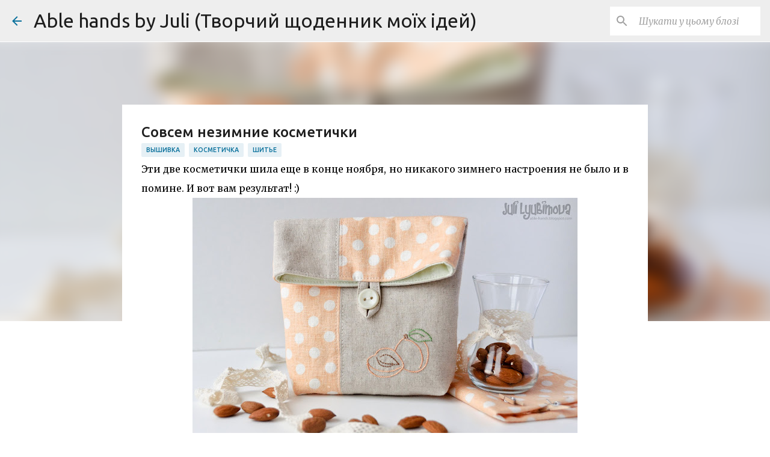

--- FILE ---
content_type: text/html; charset=UTF-8
request_url: https://able-hands.blogspot.com/2014/01/blog-post_24.html?showComment=1391696014523
body_size: 40138
content:
<!DOCTYPE html>
<html dir='ltr' lang='uk'>
<head>
<meta content='width=device-width, initial-scale=1' name='viewport'/>
<title>Совсем незимние косметички</title>
<meta content='text/html; charset=UTF-8' http-equiv='Content-Type'/>
<!-- Chrome, Firefox OS and Opera -->
<meta content='#ffffff' name='theme-color'/>
<!-- Windows Phone -->
<meta content='#ffffff' name='msapplication-navbutton-color'/>
<meta content='blogger' name='generator'/>
<link href='https://able-hands.blogspot.com/favicon.ico' rel='icon' type='image/x-icon'/>
<link href='http://able-hands.blogspot.com/2014/01/blog-post_24.html' rel='canonical'/>
<link rel="alternate" type="application/atom+xml" title="Able hands by Juli (Творчий щоденник моїх ідей) - Atom" href="https://able-hands.blogspot.com/feeds/posts/default" />
<link rel="alternate" type="application/rss+xml" title="Able hands by Juli (Творчий щоденник моїх ідей) - RSS" href="https://able-hands.blogspot.com/feeds/posts/default?alt=rss" />
<link rel="service.post" type="application/atom+xml" title="Able hands by Juli (Творчий щоденник моїх ідей) - Atom" href="https://www.blogger.com/feeds/420162960970000133/posts/default" />

<link rel="alternate" type="application/atom+xml" title="Able hands by Juli (Творчий щоденник моїх ідей) - Atom" href="https://able-hands.blogspot.com/feeds/4003495854969782125/comments/default" />
<!--Can't find substitution for tag [blog.ieCssRetrofitLinks]-->
<link href='https://blogger.googleusercontent.com/img/b/R29vZ2xl/AVvXsEigUUt96Wk6Y102RH3fBPoidfTdU8DeL4VIXBou95Le7DFtTTMNVz6oV5lQC47UccvDvT36992EMRAK5pRV68IiIxfc3DTEiKhsaCcX6iKk7RNeVSdvbvK-WlSIixfr-rkbJufWezu5SGE/s640/01.jpg' rel='image_src'/>
<meta content='http://able-hands.blogspot.com/2014/01/blog-post_24.html' property='og:url'/>
<meta content='Совсем незимние косметички' property='og:title'/>
<meta content='  Эти две косметички шила еще в конце ноября, но никакого зимнего настроения не было и в помине. И вот вам результат! :)       Первая космет...' property='og:description'/>
<meta content='https://blogger.googleusercontent.com/img/b/R29vZ2xl/AVvXsEigUUt96Wk6Y102RH3fBPoidfTdU8DeL4VIXBou95Le7DFtTTMNVz6oV5lQC47UccvDvT36992EMRAK5pRV68IiIxfc3DTEiKhsaCcX6iKk7RNeVSdvbvK-WlSIixfr-rkbJufWezu5SGE/w1200-h630-p-k-no-nu/01.jpg' property='og:image'/>
<style type='text/css'>@font-face{font-family:'Merriweather';font-style:italic;font-weight:300;font-stretch:100%;font-display:swap;src:url(//fonts.gstatic.com/s/merriweather/v33/u-4c0qyriQwlOrhSvowK_l5-eTxCVx0ZbwLvKH2Gk9hLmp0v5yA-xXPqCzLvF-adrHOg7iDTFw.woff2)format('woff2');unicode-range:U+0460-052F,U+1C80-1C8A,U+20B4,U+2DE0-2DFF,U+A640-A69F,U+FE2E-FE2F;}@font-face{font-family:'Merriweather';font-style:italic;font-weight:300;font-stretch:100%;font-display:swap;src:url(//fonts.gstatic.com/s/merriweather/v33/u-4c0qyriQwlOrhSvowK_l5-eTxCVx0ZbwLvKH2Gk9hLmp0v5yA-xXPqCzLvF--drHOg7iDTFw.woff2)format('woff2');unicode-range:U+0301,U+0400-045F,U+0490-0491,U+04B0-04B1,U+2116;}@font-face{font-family:'Merriweather';font-style:italic;font-weight:300;font-stretch:100%;font-display:swap;src:url(//fonts.gstatic.com/s/merriweather/v33/u-4c0qyriQwlOrhSvowK_l5-eTxCVx0ZbwLvKH2Gk9hLmp0v5yA-xXPqCzLvF-SdrHOg7iDTFw.woff2)format('woff2');unicode-range:U+0102-0103,U+0110-0111,U+0128-0129,U+0168-0169,U+01A0-01A1,U+01AF-01B0,U+0300-0301,U+0303-0304,U+0308-0309,U+0323,U+0329,U+1EA0-1EF9,U+20AB;}@font-face{font-family:'Merriweather';font-style:italic;font-weight:300;font-stretch:100%;font-display:swap;src:url(//fonts.gstatic.com/s/merriweather/v33/u-4c0qyriQwlOrhSvowK_l5-eTxCVx0ZbwLvKH2Gk9hLmp0v5yA-xXPqCzLvF-WdrHOg7iDTFw.woff2)format('woff2');unicode-range:U+0100-02BA,U+02BD-02C5,U+02C7-02CC,U+02CE-02D7,U+02DD-02FF,U+0304,U+0308,U+0329,U+1D00-1DBF,U+1E00-1E9F,U+1EF2-1EFF,U+2020,U+20A0-20AB,U+20AD-20C0,U+2113,U+2C60-2C7F,U+A720-A7FF;}@font-face{font-family:'Merriweather';font-style:italic;font-weight:300;font-stretch:100%;font-display:swap;src:url(//fonts.gstatic.com/s/merriweather/v33/u-4c0qyriQwlOrhSvowK_l5-eTxCVx0ZbwLvKH2Gk9hLmp0v5yA-xXPqCzLvF-udrHOg7iA.woff2)format('woff2');unicode-range:U+0000-00FF,U+0131,U+0152-0153,U+02BB-02BC,U+02C6,U+02DA,U+02DC,U+0304,U+0308,U+0329,U+2000-206F,U+20AC,U+2122,U+2191,U+2193,U+2212,U+2215,U+FEFF,U+FFFD;}@font-face{font-family:'Merriweather';font-style:italic;font-weight:400;font-stretch:100%;font-display:swap;src:url(//fonts.gstatic.com/s/merriweather/v33/u-4c0qyriQwlOrhSvowK_l5-eTxCVx0ZbwLvKH2Gk9hLmp0v5yA-xXPqCzLvF-adrHOg7iDTFw.woff2)format('woff2');unicode-range:U+0460-052F,U+1C80-1C8A,U+20B4,U+2DE0-2DFF,U+A640-A69F,U+FE2E-FE2F;}@font-face{font-family:'Merriweather';font-style:italic;font-weight:400;font-stretch:100%;font-display:swap;src:url(//fonts.gstatic.com/s/merriweather/v33/u-4c0qyriQwlOrhSvowK_l5-eTxCVx0ZbwLvKH2Gk9hLmp0v5yA-xXPqCzLvF--drHOg7iDTFw.woff2)format('woff2');unicode-range:U+0301,U+0400-045F,U+0490-0491,U+04B0-04B1,U+2116;}@font-face{font-family:'Merriweather';font-style:italic;font-weight:400;font-stretch:100%;font-display:swap;src:url(//fonts.gstatic.com/s/merriweather/v33/u-4c0qyriQwlOrhSvowK_l5-eTxCVx0ZbwLvKH2Gk9hLmp0v5yA-xXPqCzLvF-SdrHOg7iDTFw.woff2)format('woff2');unicode-range:U+0102-0103,U+0110-0111,U+0128-0129,U+0168-0169,U+01A0-01A1,U+01AF-01B0,U+0300-0301,U+0303-0304,U+0308-0309,U+0323,U+0329,U+1EA0-1EF9,U+20AB;}@font-face{font-family:'Merriweather';font-style:italic;font-weight:400;font-stretch:100%;font-display:swap;src:url(//fonts.gstatic.com/s/merriweather/v33/u-4c0qyriQwlOrhSvowK_l5-eTxCVx0ZbwLvKH2Gk9hLmp0v5yA-xXPqCzLvF-WdrHOg7iDTFw.woff2)format('woff2');unicode-range:U+0100-02BA,U+02BD-02C5,U+02C7-02CC,U+02CE-02D7,U+02DD-02FF,U+0304,U+0308,U+0329,U+1D00-1DBF,U+1E00-1E9F,U+1EF2-1EFF,U+2020,U+20A0-20AB,U+20AD-20C0,U+2113,U+2C60-2C7F,U+A720-A7FF;}@font-face{font-family:'Merriweather';font-style:italic;font-weight:400;font-stretch:100%;font-display:swap;src:url(//fonts.gstatic.com/s/merriweather/v33/u-4c0qyriQwlOrhSvowK_l5-eTxCVx0ZbwLvKH2Gk9hLmp0v5yA-xXPqCzLvF-udrHOg7iA.woff2)format('woff2');unicode-range:U+0000-00FF,U+0131,U+0152-0153,U+02BB-02BC,U+02C6,U+02DA,U+02DC,U+0304,U+0308,U+0329,U+2000-206F,U+20AC,U+2122,U+2191,U+2193,U+2212,U+2215,U+FEFF,U+FFFD;}@font-face{font-family:'Merriweather';font-style:normal;font-weight:400;font-stretch:100%;font-display:swap;src:url(//fonts.gstatic.com/s/merriweather/v33/u-4D0qyriQwlOrhSvowK_l5UcA6zuSYEqOzpPe3HOZJ5eX1WtLaQwmYiScCmDxhtNOKl8yDr3icaGV31CPDaYKfFQn0.woff2)format('woff2');unicode-range:U+0460-052F,U+1C80-1C8A,U+20B4,U+2DE0-2DFF,U+A640-A69F,U+FE2E-FE2F;}@font-face{font-family:'Merriweather';font-style:normal;font-weight:400;font-stretch:100%;font-display:swap;src:url(//fonts.gstatic.com/s/merriweather/v33/u-4D0qyriQwlOrhSvowK_l5UcA6zuSYEqOzpPe3HOZJ5eX1WtLaQwmYiScCmDxhtNOKl8yDr3icaEF31CPDaYKfFQn0.woff2)format('woff2');unicode-range:U+0301,U+0400-045F,U+0490-0491,U+04B0-04B1,U+2116;}@font-face{font-family:'Merriweather';font-style:normal;font-weight:400;font-stretch:100%;font-display:swap;src:url(//fonts.gstatic.com/s/merriweather/v33/u-4D0qyriQwlOrhSvowK_l5UcA6zuSYEqOzpPe3HOZJ5eX1WtLaQwmYiScCmDxhtNOKl8yDr3icaG131CPDaYKfFQn0.woff2)format('woff2');unicode-range:U+0102-0103,U+0110-0111,U+0128-0129,U+0168-0169,U+01A0-01A1,U+01AF-01B0,U+0300-0301,U+0303-0304,U+0308-0309,U+0323,U+0329,U+1EA0-1EF9,U+20AB;}@font-face{font-family:'Merriweather';font-style:normal;font-weight:400;font-stretch:100%;font-display:swap;src:url(//fonts.gstatic.com/s/merriweather/v33/u-4D0qyriQwlOrhSvowK_l5UcA6zuSYEqOzpPe3HOZJ5eX1WtLaQwmYiScCmDxhtNOKl8yDr3icaGl31CPDaYKfFQn0.woff2)format('woff2');unicode-range:U+0100-02BA,U+02BD-02C5,U+02C7-02CC,U+02CE-02D7,U+02DD-02FF,U+0304,U+0308,U+0329,U+1D00-1DBF,U+1E00-1E9F,U+1EF2-1EFF,U+2020,U+20A0-20AB,U+20AD-20C0,U+2113,U+2C60-2C7F,U+A720-A7FF;}@font-face{font-family:'Merriweather';font-style:normal;font-weight:400;font-stretch:100%;font-display:swap;src:url(//fonts.gstatic.com/s/merriweather/v33/u-4D0qyriQwlOrhSvowK_l5UcA6zuSYEqOzpPe3HOZJ5eX1WtLaQwmYiScCmDxhtNOKl8yDr3icaFF31CPDaYKfF.woff2)format('woff2');unicode-range:U+0000-00FF,U+0131,U+0152-0153,U+02BB-02BC,U+02C6,U+02DA,U+02DC,U+0304,U+0308,U+0329,U+2000-206F,U+20AC,U+2122,U+2191,U+2193,U+2212,U+2215,U+FEFF,U+FFFD;}@font-face{font-family:'Ubuntu';font-style:normal;font-weight:400;font-display:swap;src:url(//fonts.gstatic.com/s/ubuntu/v21/4iCs6KVjbNBYlgoKcg72nU6AF7xm.woff2)format('woff2');unicode-range:U+0460-052F,U+1C80-1C8A,U+20B4,U+2DE0-2DFF,U+A640-A69F,U+FE2E-FE2F;}@font-face{font-family:'Ubuntu';font-style:normal;font-weight:400;font-display:swap;src:url(//fonts.gstatic.com/s/ubuntu/v21/4iCs6KVjbNBYlgoKew72nU6AF7xm.woff2)format('woff2');unicode-range:U+0301,U+0400-045F,U+0490-0491,U+04B0-04B1,U+2116;}@font-face{font-family:'Ubuntu';font-style:normal;font-weight:400;font-display:swap;src:url(//fonts.gstatic.com/s/ubuntu/v21/4iCs6KVjbNBYlgoKcw72nU6AF7xm.woff2)format('woff2');unicode-range:U+1F00-1FFF;}@font-face{font-family:'Ubuntu';font-style:normal;font-weight:400;font-display:swap;src:url(//fonts.gstatic.com/s/ubuntu/v21/4iCs6KVjbNBYlgoKfA72nU6AF7xm.woff2)format('woff2');unicode-range:U+0370-0377,U+037A-037F,U+0384-038A,U+038C,U+038E-03A1,U+03A3-03FF;}@font-face{font-family:'Ubuntu';font-style:normal;font-weight:400;font-display:swap;src:url(//fonts.gstatic.com/s/ubuntu/v21/4iCs6KVjbNBYlgoKcQ72nU6AF7xm.woff2)format('woff2');unicode-range:U+0100-02BA,U+02BD-02C5,U+02C7-02CC,U+02CE-02D7,U+02DD-02FF,U+0304,U+0308,U+0329,U+1D00-1DBF,U+1E00-1E9F,U+1EF2-1EFF,U+2020,U+20A0-20AB,U+20AD-20C0,U+2113,U+2C60-2C7F,U+A720-A7FF;}@font-face{font-family:'Ubuntu';font-style:normal;font-weight:400;font-display:swap;src:url(//fonts.gstatic.com/s/ubuntu/v21/4iCs6KVjbNBYlgoKfw72nU6AFw.woff2)format('woff2');unicode-range:U+0000-00FF,U+0131,U+0152-0153,U+02BB-02BC,U+02C6,U+02DA,U+02DC,U+0304,U+0308,U+0329,U+2000-206F,U+20AC,U+2122,U+2191,U+2193,U+2212,U+2215,U+FEFF,U+FFFD;}@font-face{font-family:'Ubuntu';font-style:normal;font-weight:500;font-display:swap;src:url(//fonts.gstatic.com/s/ubuntu/v21/4iCv6KVjbNBYlgoCjC3jvWyNPYZvg7UI.woff2)format('woff2');unicode-range:U+0460-052F,U+1C80-1C8A,U+20B4,U+2DE0-2DFF,U+A640-A69F,U+FE2E-FE2F;}@font-face{font-family:'Ubuntu';font-style:normal;font-weight:500;font-display:swap;src:url(//fonts.gstatic.com/s/ubuntu/v21/4iCv6KVjbNBYlgoCjC3jtGyNPYZvg7UI.woff2)format('woff2');unicode-range:U+0301,U+0400-045F,U+0490-0491,U+04B0-04B1,U+2116;}@font-face{font-family:'Ubuntu';font-style:normal;font-weight:500;font-display:swap;src:url(//fonts.gstatic.com/s/ubuntu/v21/4iCv6KVjbNBYlgoCjC3jvGyNPYZvg7UI.woff2)format('woff2');unicode-range:U+1F00-1FFF;}@font-face{font-family:'Ubuntu';font-style:normal;font-weight:500;font-display:swap;src:url(//fonts.gstatic.com/s/ubuntu/v21/4iCv6KVjbNBYlgoCjC3js2yNPYZvg7UI.woff2)format('woff2');unicode-range:U+0370-0377,U+037A-037F,U+0384-038A,U+038C,U+038E-03A1,U+03A3-03FF;}@font-face{font-family:'Ubuntu';font-style:normal;font-weight:500;font-display:swap;src:url(//fonts.gstatic.com/s/ubuntu/v21/4iCv6KVjbNBYlgoCjC3jvmyNPYZvg7UI.woff2)format('woff2');unicode-range:U+0100-02BA,U+02BD-02C5,U+02C7-02CC,U+02CE-02D7,U+02DD-02FF,U+0304,U+0308,U+0329,U+1D00-1DBF,U+1E00-1E9F,U+1EF2-1EFF,U+2020,U+20A0-20AB,U+20AD-20C0,U+2113,U+2C60-2C7F,U+A720-A7FF;}@font-face{font-family:'Ubuntu';font-style:normal;font-weight:500;font-display:swap;src:url(//fonts.gstatic.com/s/ubuntu/v21/4iCv6KVjbNBYlgoCjC3jsGyNPYZvgw.woff2)format('woff2');unicode-range:U+0000-00FF,U+0131,U+0152-0153,U+02BB-02BC,U+02C6,U+02DA,U+02DC,U+0304,U+0308,U+0329,U+2000-206F,U+20AC,U+2122,U+2191,U+2193,U+2212,U+2215,U+FEFF,U+FFFD;}@font-face{font-family:'Ubuntu';font-style:normal;font-weight:700;font-display:swap;src:url(//fonts.gstatic.com/s/ubuntu/v21/4iCv6KVjbNBYlgoCxCvjvWyNPYZvg7UI.woff2)format('woff2');unicode-range:U+0460-052F,U+1C80-1C8A,U+20B4,U+2DE0-2DFF,U+A640-A69F,U+FE2E-FE2F;}@font-face{font-family:'Ubuntu';font-style:normal;font-weight:700;font-display:swap;src:url(//fonts.gstatic.com/s/ubuntu/v21/4iCv6KVjbNBYlgoCxCvjtGyNPYZvg7UI.woff2)format('woff2');unicode-range:U+0301,U+0400-045F,U+0490-0491,U+04B0-04B1,U+2116;}@font-face{font-family:'Ubuntu';font-style:normal;font-weight:700;font-display:swap;src:url(//fonts.gstatic.com/s/ubuntu/v21/4iCv6KVjbNBYlgoCxCvjvGyNPYZvg7UI.woff2)format('woff2');unicode-range:U+1F00-1FFF;}@font-face{font-family:'Ubuntu';font-style:normal;font-weight:700;font-display:swap;src:url(//fonts.gstatic.com/s/ubuntu/v21/4iCv6KVjbNBYlgoCxCvjs2yNPYZvg7UI.woff2)format('woff2');unicode-range:U+0370-0377,U+037A-037F,U+0384-038A,U+038C,U+038E-03A1,U+03A3-03FF;}@font-face{font-family:'Ubuntu';font-style:normal;font-weight:700;font-display:swap;src:url(//fonts.gstatic.com/s/ubuntu/v21/4iCv6KVjbNBYlgoCxCvjvmyNPYZvg7UI.woff2)format('woff2');unicode-range:U+0100-02BA,U+02BD-02C5,U+02C7-02CC,U+02CE-02D7,U+02DD-02FF,U+0304,U+0308,U+0329,U+1D00-1DBF,U+1E00-1E9F,U+1EF2-1EFF,U+2020,U+20A0-20AB,U+20AD-20C0,U+2113,U+2C60-2C7F,U+A720-A7FF;}@font-face{font-family:'Ubuntu';font-style:normal;font-weight:700;font-display:swap;src:url(//fonts.gstatic.com/s/ubuntu/v21/4iCv6KVjbNBYlgoCxCvjsGyNPYZvgw.woff2)format('woff2');unicode-range:U+0000-00FF,U+0131,U+0152-0153,U+02BB-02BC,U+02C6,U+02DA,U+02DC,U+0304,U+0308,U+0329,U+2000-206F,U+20AC,U+2122,U+2191,U+2193,U+2212,U+2215,U+FEFF,U+FFFD;}</style>
<style id='page-skin-1' type='text/css'><!--
/*! normalize.css v8.0.0 | MIT License | github.com/necolas/normalize.css */html{line-height:1.15;-webkit-text-size-adjust:100%}body{margin:0}h1{font-size:2em;margin:.67em 0}hr{box-sizing:content-box;height:0;overflow:visible}pre{font-family:monospace,monospace;font-size:1em}a{background-color:transparent}abbr[title]{border-bottom:none;text-decoration:underline;text-decoration:underline dotted}b,strong{font-weight:bolder}code,kbd,samp{font-family:monospace,monospace;font-size:1em}small{font-size:80%}sub,sup{font-size:75%;line-height:0;position:relative;vertical-align:baseline}sub{bottom:-0.25em}sup{top:-0.5em}img{border-style:none}button,input,optgroup,select,textarea{font-family:inherit;font-size:100%;line-height:1.15;margin:0}button,input{overflow:visible}button,select{text-transform:none}button,[type="button"],[type="reset"],[type="submit"]{-webkit-appearance:button}button::-moz-focus-inner,[type="button"]::-moz-focus-inner,[type="reset"]::-moz-focus-inner,[type="submit"]::-moz-focus-inner{border-style:none;padding:0}button:-moz-focusring,[type="button"]:-moz-focusring,[type="reset"]:-moz-focusring,[type="submit"]:-moz-focusring{outline:1px dotted ButtonText}fieldset{padding:.35em .75em .625em}legend{box-sizing:border-box;color:inherit;display:table;max-width:100%;padding:0;white-space:normal}progress{vertical-align:baseline}textarea{overflow:auto}[type="checkbox"],[type="radio"]{box-sizing:border-box;padding:0}[type="number"]::-webkit-inner-spin-button,[type="number"]::-webkit-outer-spin-button{height:auto}[type="search"]{-webkit-appearance:textfield;outline-offset:-2px}[type="search"]::-webkit-search-decoration{-webkit-appearance:none}::-webkit-file-upload-button{-webkit-appearance:button;font:inherit}details{display:block}summary{display:list-item}template{display:none}[hidden]{display:none}
/*!************************************************
* Blogger Template Style
* Name: Emporio
**************************************************/
body{
word-wrap:break-word;
overflow-wrap:break-word;
word-break:break-word
}
.hidden{
display:none
}
.invisible{
visibility:hidden
}
.container:after,.float-container:after{
clear:both;
content:"";
display:table
}
.clearboth{
clear:both
}
#comments .comment .comment-actions,.subscribe-popup .FollowByEmail .follow-by-email-submit{
background:transparent;
border:0;
box-shadow:none;
color:#0a719c;
cursor:pointer;
font-size:14px;
font-weight:700;
outline:none;
text-decoration:none;
text-transform:uppercase;
width:auto
}
.dim-overlay{
height:100vh;
left:0;
position:fixed;
top:0;
width:100%
}
#sharing-dim-overlay{
background-color:transparent
}
input::-ms-clear{
display:none
}
.blogger-logo,.svg-icon-24.blogger-logo{
fill:#ff9800;
opacity:1
}
.skip-navigation{
background-color:#fff;
box-sizing:border-box;
color:#000;
display:block;
height:0;
left:0;
line-height:50px;
overflow:hidden;
padding-top:0;
position:fixed;
text-align:center;
top:0;
-webkit-transition:box-shadow .3s,height .3s,padding-top .3s;
transition:box-shadow .3s,height .3s,padding-top .3s;
width:100%;
z-index:900
}
.skip-navigation:focus{
box-shadow:0 4px 5px 0 rgba(0,0,0,.14),0 1px 10px 0 rgba(0,0,0,.12),0 2px 4px -1px rgba(0,0,0,.2);
height:50px
}
#main{
outline:none
}
.main-heading{
clip:rect(1px,1px,1px,1px);
border:0;
height:1px;
overflow:hidden;
padding:0;
position:absolute;
width:1px
}
.Attribution{
margin-top:1em;
text-align:center
}
.Attribution .blogger img,.Attribution .blogger svg{
vertical-align:bottom
}
.Attribution .blogger img{
margin-right:.5em
}
.Attribution div{
line-height:24px;
margin-top:.5em
}
.Attribution .copyright,.Attribution .image-attribution{
font-size:.7em;
margin-top:1.5em
}
.bg-photo{
background-attachment:scroll!important
}
body .CSS_LIGHTBOX{
z-index:900
}
.extendable .show-less,.extendable .show-more{
border-color:#0a719c;
color:#0a719c;
margin-top:8px
}
.extendable .show-less.hidden,.extendable .show-more.hidden,.inline-ad{
display:none
}
.inline-ad{
max-width:100%;
overflow:hidden
}
.adsbygoogle{
display:block
}
#cookieChoiceInfo{
bottom:0;
top:auto
}
iframe.b-hbp-video{
border:0
}
.post-body iframe{
max-width:100%
}
.post-body a[imageanchor="1"]{
display:inline-block
}
.byline{
margin-right:1em
}
.byline:last-child{
margin-right:0
}
.link-copied-dialog{
max-width:520px;
outline:0
}
.link-copied-dialog .modal-dialog-buttons{
margin-top:8px
}
.link-copied-dialog .goog-buttonset-default{
background:transparent;
border:0
}
.link-copied-dialog .goog-buttonset-default:focus{
outline:0
}
.paging-control-container{
margin-bottom:16px
}
.paging-control-container .paging-control{
display:inline-block
}
.paging-control-container .comment-range-text:after,.paging-control-container .paging-control{
color:#0a719c
}
.paging-control-container .comment-range-text,.paging-control-container .paging-control{
margin-right:8px
}
.paging-control-container .comment-range-text:after,.paging-control-container .paging-control:after{
padding-left:8px;
content:"\b7";
cursor:default;
pointer-events:none
}
.paging-control-container .comment-range-text:last-child:after,.paging-control-container .paging-control:last-child:after{
content:none
}
.byline.reactions iframe{
height:20px
}
.b-notification{
background-color:#fff;
border-bottom:1px solid #000;
box-sizing:border-box;
color:#000;
padding:16px 32px;
text-align:center
}
.b-notification.visible{
-webkit-transition:margin-top .3s cubic-bezier(.4,0,.2,1);
transition:margin-top .3s cubic-bezier(.4,0,.2,1)
}
.b-notification.invisible{
position:absolute
}
.b-notification-close{
position:absolute;
right:8px;
top:8px
}
.no-posts-message{
line-height:40px;
text-align:center
}
@media screen and (max-width:745px){
body.item-view .post-body a[imageanchor="1"][style*="float: left;"],body.item-view .post-body a[imageanchor="1"][style*="float: right;"]{
clear:none!important;
float:none!important
}
body.item-view .post-body a[imageanchor="1"] img{
display:block;
height:auto;
margin:0 auto
}
body.item-view .post-body>.separator:first-child>a[imageanchor="1"]:first-child{
margin-top:20px
}
.post-body a[imageanchor]{
display:block
}
body.item-view .post-body a[imageanchor="1"]{
margin-left:0!important;
margin-right:0!important
}
body.item-view .post-body a[imageanchor="1"]+a[imageanchor="1"]{
margin-top:16px
}
}
.item-control{
display:none
}
#comments{
border-top:1px dashed rgba(0,0,0,.54);
margin-top:20px;
padding:20px
}
#comments .comment-thread ol{
padding-left:0;
margin:0;
padding-left:0
}
#comments .comment .comment-replybox-single,#comments .comment-thread .comment-replies{
margin-left:60px
}
#comments .comment-thread .thread-count{
display:none
}
#comments .comment{
list-style-type:none;
padding:0 0 30px;
position:relative
}
#comments .comment .comment{
padding-bottom:8px
}
.comment .avatar-image-container{
position:absolute
}
.comment .avatar-image-container img{
border-radius:50%
}
.avatar-image-container svg,.comment .avatar-image-container .avatar-icon{
fill:#0a719c;
border:1px solid #0a719c;
border-radius:50%;
box-sizing:border-box;
height:35px;
margin:0;
padding:7px;
width:35px
}
.comment .comment-block{
margin-left:60px;
margin-top:10px;
padding-bottom:0
}
#comments .comment-author-header-wrapper{
margin-left:40px
}
#comments .comment .thread-expanded .comment-block{
padding-bottom:20px
}
#comments .comment .comment-header .user,#comments .comment .comment-header .user a{
color:#1f1f1f;
font-style:normal;
font-weight:700
}
#comments .comment .comment-actions{
bottom:0;
margin-bottom:15px;
position:absolute
}
#comments .comment .comment-actions>*{
margin-right:8px
}
#comments .comment .comment-header .datetime{
margin-left:8px;
bottom:0;
display:inline-block;
font-size:13px;
font-style:italic
}
#comments .comment .comment-footer .comment-timestamp a,#comments .comment .comment-header .datetime,#comments .comment .comment-header .datetime a{
color:rgba(31,31,31,.54)
}
#comments .comment .comment-content,.comment .comment-body{
margin-top:12px;
word-break:break-word
}
.comment-body{
margin-bottom:12px
}
#comments.embed[data-num-comments="0"]{
border:0;
margin-top:0;
padding-top:0
}
#comment-editor-src,#comments.embed[data-num-comments="0"] #comment-post-message,#comments.embed[data-num-comments="0"] div.comment-form>p,#comments.embed[data-num-comments="0"] p.comment-footer{
display:none
}
.comments .comments-content .loadmore.loaded{
max-height:0;
opacity:0;
overflow:hidden
}
.extendable .remaining-items{
height:0;
overflow:hidden;
-webkit-transition:height .3s cubic-bezier(.4,0,.2,1);
transition:height .3s cubic-bezier(.4,0,.2,1)
}
.extendable .remaining-items.expanded{
height:auto
}
.svg-icon-24,.svg-icon-24-button{
cursor:pointer;
height:24px;
min-width:24px;
width:24px
}
.touch-icon{
margin:-12px;
padding:12px
}
.touch-icon:active,.touch-icon:focus{
background-color:hsla(0,0%,60%,.4);
border-radius:50%
}
svg:not(:root).touch-icon{
overflow:visible
}
html[dir=rtl] .rtl-reversible-icon{
-webkit-transform:scaleX(-1);
transform:scaleX(-1)
}
.svg-icon-24-button,.touch-icon-button{
background:transparent;
border:0;
margin:0;
outline:none;
padding:0
}
.touch-icon-button .touch-icon:active,.touch-icon-button .touch-icon:focus{
background-color:transparent
}
.touch-icon-button:active .touch-icon,.touch-icon-button:focus .touch-icon{
background-color:hsla(0,0%,60%,.4);
border-radius:50%
}
.Profile .default-avatar-wrapper .avatar-icon{
fill:#0a719c;
border:1px solid #0a719c;
border-radius:50%;
box-sizing:border-box;
margin:0
}
.Profile .individual .default-avatar-wrapper .avatar-icon{
padding:25px
}
.Profile .individual .avatar-icon,.Profile .individual .profile-img{
height:90px;
width:90px
}
.Profile .team .default-avatar-wrapper .avatar-icon{
padding:8px
}
.Profile .team .avatar-icon,.Profile .team .default-avatar-wrapper,.Profile .team .profile-img{
height:40px;
width:40px
}
.snippet-container{
margin:0;
overflow:hidden;
position:relative
}
.snippet-fade{
right:0;
bottom:0;
box-sizing:border-box;
position:absolute;
width:96px
}
.snippet-fade:after{
content:"\2026";
float:right
}
.centered-top-container.sticky{
left:0;
position:fixed;
right:0;
top:0;
-webkit-transition-duration:.2s;
transition-duration:.2s;
-webkit-transition-property:opacity,-webkit-transform;
transition-property:opacity,-webkit-transform;
transition-property:transform,opacity;
transition-property:transform,opacity,-webkit-transform;
-webkit-transition-timing-function:cubic-bezier(.4,0,.2,1);
transition-timing-function:cubic-bezier(.4,0,.2,1);
width:auto;
z-index:8
}
.centered-top-placeholder{
display:none
}
.collapsed-header .centered-top-placeholder{
display:block
}
.centered-top-container .Header .replaced h1,.centered-top-placeholder .Header .replaced h1{
display:none
}
.centered-top-container.sticky .Header .replaced h1{
display:block
}
.centered-top-container.sticky .Header .header-widget{
background:none
}
.centered-top-container.sticky .Header .header-image-wrapper{
display:none
}
.centered-top-container img,.centered-top-placeholder img{
max-width:100%
}
.collapsible{
-webkit-transition:height .3s cubic-bezier(.4,0,.2,1);
transition:height .3s cubic-bezier(.4,0,.2,1)
}
.collapsible,.collapsible>summary{
display:block;
overflow:hidden
}
.collapsible>:not(summary){
display:none
}
.collapsible[open]>:not(summary){
display:block
}
.collapsible:focus,.collapsible>summary:focus{
outline:none
}
.collapsible>summary{
cursor:pointer;
display:block;
padding:0
}
.collapsible:focus>summary,.collapsible>summary:focus{
background-color:transparent
}
.collapsible>summary::-webkit-details-marker{
display:none
}
.collapsible-title{
-webkit-box-align:center;
align-items:center;
display:-webkit-box;
display:flex
}
.collapsible-title .title{
-webkit-box-flex:1;
-webkit-box-ordinal-group:1;
flex:1 1 auto;
order:0;
overflow:hidden;
text-overflow:ellipsis;
white-space:nowrap
}
.collapsible-title .chevron-down,.collapsible[open] .collapsible-title .chevron-up{
display:block
}
.collapsible-title .chevron-up,.collapsible[open] .collapsible-title .chevron-down{
display:none
}
.flat-button{
border-radius:2px;
font-weight:700;
margin:-8px;
padding:8px;
text-transform:uppercase
}
.flat-button,.flat-icon-button{
cursor:pointer;
display:inline-block
}
.flat-icon-button{
background:transparent;
border:0;
box-sizing:content-box;
line-height:0;
margin:-12px;
outline:none;
padding:12px
}
.flat-icon-button,.flat-icon-button .splash-wrapper{
border-radius:50%
}
.flat-icon-button .splash.animate{
-webkit-animation-duration:.3s;
animation-duration:.3s
}
body#layout .bg-photo,body#layout .bg-photo-overlay{
display:none
}
body#layout .centered{
max-width:954px
}
body#layout .navigation{
display:none
}
body#layout .sidebar-container{
display:inline-block;
width:40%
}
body#layout .hamburger-menu,body#layout .search{
display:none
}
.overflowable-container{
max-height:44px;
overflow:hidden;
position:relative
}
.overflow-button{
cursor:pointer
}
#overflowable-dim-overlay{
background:transparent
}
.overflow-popup{
background-color:#ffffff;
box-shadow:0 2px 2px 0 rgba(0,0,0,.14),0 3px 1px -2px rgba(0,0,0,.2),0 1px 5px 0 rgba(0,0,0,.12);
left:0;
max-width:calc(100% - 32px);
position:absolute;
top:0;
visibility:hidden;
z-index:101
}
.overflow-popup ul{
list-style:none
}
.overflow-popup .tabs li,.overflow-popup li{
display:block;
height:auto
}
.overflow-popup .tabs li{
padding-left:0;
padding-right:0
}
.overflow-button.hidden,.overflow-popup .tabs li.hidden,.overflow-popup li.hidden,.widget.Sharing .sharing-button{
display:none
}
.widget.Sharing .sharing-buttons li{
padding:0
}
.widget.Sharing .sharing-buttons li span{
display:none
}
.post-share-buttons{
position:relative
}
.sharing-open.touch-icon-button:active .touch-icon,.sharing-open.touch-icon-button:focus .touch-icon{
background-color:transparent
}
.share-buttons{
background-color:#ffffff;
border-radius:2px;
box-shadow:0 2px 2px 0 rgba(0,0,0,.14),0 3px 1px -2px rgba(0,0,0,.2),0 1px 5px 0 rgba(0,0,0,.12);
color:#000000;
list-style:none;
margin:0;
min-width:200px;
padding:8px 0;
position:absolute;
top:-11px;
z-index:101
}
.share-buttons.hidden{
display:none
}
.sharing-button{
background:transparent;
border:0;
cursor:pointer;
margin:0;
outline:none;
padding:0
}
.share-buttons li{
height:48px;
margin:0
}
.share-buttons li:last-child{
margin-bottom:0
}
.share-buttons li .sharing-platform-button{
box-sizing:border-box;
cursor:pointer;
display:block;
height:100%;
margin-bottom:0;
padding:0 16px;
position:relative;
width:100%
}
.share-buttons li .sharing-platform-button:focus,.share-buttons li .sharing-platform-button:hover{
background-color:hsla(0,0%,50%,.1);
outline:none
}
.share-buttons li svg[class*=" sharing-"],.share-buttons li svg[class^=sharing-]{
position:absolute;
top:10px
}
.share-buttons li span.sharing-platform-button{
position:relative;
top:0
}
.share-buttons li .platform-sharing-text{
margin-left:56px;
display:block;
font-size:16px;
line-height:48px;
white-space:nowrap
}
.sidebar-container{
-webkit-overflow-scrolling:touch;
background-color:#ffffff;
max-width:280px;
overflow-y:auto;
-webkit-transition-duration:.3s;
transition-duration:.3s;
-webkit-transition-property:-webkit-transform;
transition-property:-webkit-transform;
transition-property:transform;
transition-property:transform,-webkit-transform;
-webkit-transition-timing-function:cubic-bezier(0,0,.2,1);
transition-timing-function:cubic-bezier(0,0,.2,1);
width:280px;
z-index:101
}
.sidebar-container .navigation{
line-height:0;
padding:16px
}
.sidebar-container .sidebar-back{
cursor:pointer
}
.sidebar-container .widget{
background:none;
margin:0 16px;
padding:16px 0
}
.sidebar-container .widget .title{
color:#000000;
margin:0
}
.sidebar-container .widget ul{
list-style:none;
margin:0;
padding:0
}
.sidebar-container .widget ul ul{
margin-left:1em
}
.sidebar-container .widget li{
font-size:16px;
line-height:normal
}
.sidebar-container .widget+.widget{
border-top:1px solid rgba(0, 0, 0, 0.12)
}
.BlogArchive li{
margin:16px 0
}
.BlogArchive li:last-child{
margin-bottom:0
}
.Label li a{
display:inline-block
}
.BlogArchive .post-count,.Label .label-count{
margin-left:.25em;
float:right
}
.BlogArchive .post-count:before,.Label .label-count:before{
content:"("
}
.BlogArchive .post-count:after,.Label .label-count:after{
content:")"
}
.widget.Translate .skiptranslate>div{
display:block!important
}
.widget.Profile .profile-link{
display:-webkit-box;
display:flex
}
.widget.Profile .team-member .default-avatar-wrapper,.widget.Profile .team-member .profile-img{
-webkit-box-flex:0;
margin-right:1em;
flex:0 0 auto
}
.widget.Profile .individual .profile-link{
-webkit-box-orient:vertical;
-webkit-box-direction:normal;
flex-direction:column
}
.widget.Profile .team .profile-link .profile-name{
-webkit-box-flex:1;
align-self:center;
display:block;
flex:1 1 auto
}
.dim-overlay{
background-color:rgba(0,0,0,.54)
}
body.sidebar-visible{
overflow-y:hidden
}
@media screen and (max-width:655px){
.sidebar-container{
bottom:0;
left:auto;
position:fixed;
right:0;
top:0
}
.sidebar-container.sidebar-invisible{
-webkit-transform:translateX(100%);
transform:translateX(100%);
-webkit-transition-timing-function:cubic-bezier(.4,0,.6,1);
transition-timing-function:cubic-bezier(.4,0,.6,1)
}
}
.dialog{
background:#ffffff;
box-shadow:0 2px 2px 0 rgba(0,0,0,.14),0 3px 1px -2px rgba(0,0,0,.2),0 1px 5px 0 rgba(0,0,0,.12);
box-sizing:border-box;
color:#000000;
padding:30px;
position:fixed;
text-align:center;
width:calc(100% - 24px);
z-index:101
}
.dialog input[type=email],.dialog input[type=text]{
background-color:transparent;
border:0;
border-bottom:1px solid rgba(0,0,0,.12);
color:#000000;
display:block;
font-family:Georgia, Utopia, 'Palatino Linotype', Palatino, serif;
font-size:16px;
line-height:24px;
margin:auto;
outline:none;
padding-bottom:7px;
text-align:center;
width:100%
}
.dialog input[type=email]::-webkit-input-placeholder,.dialog input[type=text]::-webkit-input-placeholder{
color:rgba(0,0,0,.5)
}
.dialog input[type=email]::-moz-placeholder,.dialog input[type=text]::-moz-placeholder{
color:rgba(0,0,0,.5)
}
.dialog input[type=email]:-ms-input-placeholder,.dialog input[type=text]:-ms-input-placeholder{
color:rgba(0,0,0,.5)
}
.dialog input[type=email]::-ms-input-placeholder,.dialog input[type=text]::-ms-input-placeholder{
color:rgba(0,0,0,.5)
}
.dialog input[type=email]::placeholder,.dialog input[type=text]::placeholder{
color:rgba(0,0,0,.5)
}
.dialog input[type=email]:focus,.dialog input[type=text]:focus{
border-bottom:2px solid #0a719c;
padding-bottom:6px
}
.dialog input.no-cursor{
color:transparent;
text-shadow:0 0 0 #000000
}
.dialog input.no-cursor:focus{
outline:none
}
.dialog input[type=submit]{
font-family:Georgia, Utopia, 'Palatino Linotype', Palatino, serif
}
.dialog .goog-buttonset-default{
color:#0a719c
}
.loading-spinner-large{
-webkit-animation:mspin-rotate 1568.63ms linear infinite;
animation:mspin-rotate 1568.63ms linear infinite;
height:48px;
overflow:hidden;
position:absolute;
width:48px;
z-index:200
}
.loading-spinner-large>div{
-webkit-animation:mspin-revrot 5332ms steps(4) infinite;
animation:mspin-revrot 5332ms steps(4) infinite
}
.loading-spinner-large>div>div{
-webkit-animation:mspin-singlecolor-large-film 1333ms steps(81) infinite;
animation:mspin-singlecolor-large-film 1333ms steps(81) infinite;
background-size:100%;
height:48px;
width:3888px
}
.mspin-black-large>div>div,.mspin-grey_54-large>div>div{
background-image:url(https://www.blogblog.com/indie/mspin_black_large.svg)
}
.mspin-white-large>div>div{
background-image:url(https://www.blogblog.com/indie/mspin_white_large.svg)
}
.mspin-grey_54-large{
opacity:.54
}
@-webkit-keyframes mspin-singlecolor-large-film{
0%{
-webkit-transform:translateX(0);
transform:translateX(0)
}
to{
-webkit-transform:translateX(-3888px);
transform:translateX(-3888px)
}
}
@keyframes mspin-singlecolor-large-film{
0%{
-webkit-transform:translateX(0);
transform:translateX(0)
}
to{
-webkit-transform:translateX(-3888px);
transform:translateX(-3888px)
}
}
@-webkit-keyframes mspin-rotate{
0%{
-webkit-transform:rotate(0deg);
transform:rotate(0deg)
}
to{
-webkit-transform:rotate(1turn);
transform:rotate(1turn)
}
}
@keyframes mspin-rotate{
0%{
-webkit-transform:rotate(0deg);
transform:rotate(0deg)
}
to{
-webkit-transform:rotate(1turn);
transform:rotate(1turn)
}
}
@-webkit-keyframes mspin-revrot{
0%{
-webkit-transform:rotate(0deg);
transform:rotate(0deg)
}
to{
-webkit-transform:rotate(-1turn);
transform:rotate(-1turn)
}
}
@keyframes mspin-revrot{
0%{
-webkit-transform:rotate(0deg);
transform:rotate(0deg)
}
to{
-webkit-transform:rotate(-1turn);
transform:rotate(-1turn)
}
}
.subscribe-popup{
max-width:364px
}
.subscribe-popup h3{
color:#1f1f1f;
font-size:1.8em;
margin-top:0
}
.subscribe-popup .FollowByEmail h3{
display:none
}
.subscribe-popup .FollowByEmail .follow-by-email-submit{
color:#0a719c;
display:inline-block;
margin:24px auto 0;
white-space:normal;
width:auto
}
.subscribe-popup .FollowByEmail .follow-by-email-submit:disabled{
cursor:default;
opacity:.3
}
@media (max-width:800px){
.blog-name div.widget.Subscribe{
margin-bottom:16px
}
body.item-view .blog-name div.widget.Subscribe{
margin:8px auto 16px;
width:100%
}
}
.sidebar-container .svg-icon-24{
fill:#0a719c
}
.centered-top .svg-icon-24{
fill:#0a719c
}
.centered-bottom .svg-icon-24.touch-icon,.centered-bottom a .svg-icon-24,.centered-bottom button .svg-icon-24{
fill:#0a719c
}
.post-wrapper .svg-icon-24.touch-icon,.post-wrapper a .svg-icon-24,.post-wrapper button .svg-icon-24{
fill:#0a719c
}
.centered-bottom .share-buttons .svg-icon-24,.share-buttons .svg-icon-24{
fill:#0a719c
}
.svg-icon-24.hamburger-menu{
fill:#0a719c
}
body#layout .page_body{
padding:0;
position:relative;
top:0
}
body#layout .page{
display:inline-block;
left:inherit;
position:relative;
vertical-align:top;
width:540px
}
body{
background:#f7f7f7 none repeat scroll top left;
background-color:#ffffff;
background-size:cover;
font:normal normal 16px Georgia, Utopia, 'Palatino Linotype', Palatino, serif;
margin:0;
min-height:100vh
}
body,h3,h3.title{
color:#000000
}
.post-wrapper .post-title,.post-wrapper .post-title a,.post-wrapper .post-title a:hover,.post-wrapper .post-title a:visited{
color:#1f1f1f
}
a{
color:#0a719c;
text-decoration:none
}
a:visited{
color:#0a719c
}
a:hover{
color:#0a719c
}
blockquote{
color:#414141;
font:normal normal 16px Georgia, Utopia, 'Palatino Linotype', Palatino, serif;
font-size:x-large;
font-style:italic;
font-weight:300;
text-align:center
}
.dim-overlay{
z-index:100
}
.page{
-webkit-box-orient:vertical;
-webkit-box-direction:normal;
box-sizing:border-box;
display:-webkit-box;
display:flex;
flex-direction:column;
min-height:100vh;
padding-bottom:1em
}
.page>*{
-webkit-box-flex:0;
flex:0 0 auto
}
.page>#footer{
margin-top:auto
}
.bg-photo-container{
overflow:hidden
}
.bg-photo-container,.bg-photo-container .bg-photo{
height:464px;
width:100%
}
.bg-photo-container .bg-photo{
background-position:50%;
background-size:cover;
z-index:-1
}
.centered{
margin:0 auto;
position:relative;
width:1407px
}
.centered .main,.centered .main-container{
float:left
}
.centered .main{
padding-bottom:1em
}
.centered .centered-bottom:after{
clear:both;
content:"";
display:table
}
@media (min-width:1551px){
.page_body.has-vertical-ads .centered{
width:1550px
}
}
@media (min-width:1175px) and (max-width:1407px){
.centered{
width:1031px
}
}
@media (min-width:1175px) and (max-width:1550px){
.page_body.has-vertical-ads .centered{
width:1174px
}
}
@media (max-width:1174px){
.centered{
width:655px
}
}
@media (max-width:655px){
.centered{
max-width:600px;
width:100%
}
}
.feed-view .post-wrapper.hero,.main,.main-container,.post-filter-message,.top-nav .section{
width:1112px
}
@media (min-width:1175px) and (max-width:1407px){
.feed-view .post-wrapper.hero,.main,.main-container,.post-filter-message,.top-nav .section{
width:736px
}
}
@media (min-width:1175px) and (max-width:1550px){
.feed-view .page_body.has-vertical-ads .post-wrapper.hero,.page_body.has-vertical-ads .feed-view .post-wrapper.hero,.page_body.has-vertical-ads .main,.page_body.has-vertical-ads .main-container,.page_body.has-vertical-ads .post-filter-message,.page_body.has-vertical-ads .top-nav .section{
width:736px
}
}
@media (max-width:1174px){
.feed-view .post-wrapper.hero,.main,.main-container,.post-filter-message,.top-nav .section{
width:auto
}
}
.widget .title{
font-size:18px;
line-height:28px;
margin:18px 0
}
.extendable .show-less,.extendable .show-more{
color:#0a719c;
cursor:pointer;
font:normal normal 12px Georgia, Utopia, 'Palatino Linotype', Palatino, serif;
margin:0 -16px;
padding:16px;
text-transform:uppercase
}
.widget.Profile{
font:normal normal 16px Georgia, Utopia, 'Palatino Linotype', Palatino, serif
}
.sidebar-container .widget.Profile{
padding:16px
}
.widget.Profile h2{
display:none
}
.widget.Profile .title{
margin:16px 32px
}
.widget.Profile .profile-img{
border-radius:50%
}
.widget.Profile .individual{
display:-webkit-box;
display:flex
}
.widget.Profile .individual .profile-info{
margin-left:16px;
align-self:center
}
.widget.Profile .profile-datablock{
margin-bottom:.75em;
margin-top:0
}
.widget.Profile .profile-link{
background-image:none!important;
font-family:inherit;
max-width:100%;
overflow:hidden
}
.widget.Profile .individual .profile-link{
display:block;
margin:0 -10px;
padding:0 10px
}
.widget.Profile .individual .profile-data a.profile-link.g-profile,.widget.Profile .team a.profile-link.g-profile .profile-name{
color:#000000;
font:500 16px Ubuntu, sans-serif;
margin-bottom:.75em
}
.widget.Profile .individual .profile-data a.profile-link.g-profile{
line-height:1.25
}
.widget.Profile .individual>a:first-child{
flex-shrink:0
}
.widget.Profile dd{
margin:0
}
.widget.Profile ul{
list-style:none;
padding:0
}
.widget.Profile ul li{
margin:10px 0 30px
}
.widget.Profile .team .extendable,.widget.Profile .team .extendable .first-items,.widget.Profile .team .extendable .remaining-items{
margin:0;
max-width:100%;
padding:0
}
.widget.Profile .team-member .profile-name-container{
-webkit-box-flex:0;
flex:0 1 auto
}
.widget.Profile .team .extendable .show-less,.widget.Profile .team .extendable .show-more{
left:56px;
position:relative
}
#comments a,.post-wrapper a{
color:#0a719c
}
div.widget.Blog .blog-posts .post-outer{
border:0
}
div.widget.Blog .post-outer{
padding-bottom:0
}
.post .thumb{
float:left;
height:20%;
width:20%
}
.no-posts-message,.status-msg-body{
margin:10px 0
}
.blog-pager{
text-align:center
}
.post-title{
margin:0
}
.post-title,.post-title a{
font:500 24px Ubuntu, sans-serif
}
.post-body{
display:block;
font:400 16px Merriweather, Georgia, serif;
line-height:32px;
margin:0
}
.post-body,.post-snippet{
color:#000000
}
.post-snippet{
font:400 14px Merriweather, Georgia, serif;
line-height:24px;
margin:8px 0;
max-height:72px
}
.post-snippet .snippet-fade{
background:-webkit-linear-gradient(left,#ffffff 0,#ffffff 20%,rgba(255, 255, 255, 0) 100%);
background:linear-gradient(to left,#ffffff 0,#ffffff 20%,rgba(255, 255, 255, 0) 100%);
bottom:0;
color:#000000;
position:absolute
}
.post-body img{
height:inherit;
max-width:100%
}
.byline,.byline.post-author a,.byline.post-timestamp a{
color:#747474;
font:italic 400 12px Merriweather, Georgia, serif
}
.byline.post-author{
text-transform:lowercase
}
.byline.post-author a{
text-transform:none
}
.item-byline .byline,.post-header .byline{
margin-right:0
}
.post-share-buttons .share-buttons{
background:#ffffff;
color:#000000;
font:400 14px Ubuntu, sans-serif
}
.tr-caption{
color:#414141;
font:normal normal 16px Georgia, Utopia, 'Palatino Linotype', Palatino, serif;
font-size:1.1em;
font-style:italic
}
.post-filter-message{
background-color:#0a719c;
box-sizing:border-box;
color:#ffffff;
display:-webkit-box;
display:flex;
font:italic 400 18px Merriweather, Georgia, serif;
margin-bottom:16px;
margin-top:32px;
padding:12px 16px
}
.post-filter-message>div:first-child{
-webkit-box-flex:1;
flex:1 0 auto
}
.post-filter-message a{
padding-left:30px;
color:#0a719c;
color:#ffffff;
cursor:pointer;
font:normal normal 12px Georgia, Utopia, 'Palatino Linotype', Palatino, serif;
text-transform:uppercase;
white-space:nowrap
}
.post-filter-message .search-label,.post-filter-message .search-query{
font-style:italic;
quotes:"\201c" "\201d" "\2018" "\2019"
}
.post-filter-message .search-label:before,.post-filter-message .search-query:before{
content:open-quote
}
.post-filter-message .search-label:after,.post-filter-message .search-query:after{
content:close-quote
}
#blog-pager{
margin-bottom:1em;
margin-top:2em
}
#blog-pager a{
color:#0a719c;
cursor:pointer;
font:normal normal 12px Georgia, Utopia, 'Palatino Linotype', Palatino, serif;
text-transform:uppercase
}
.Label{
overflow-x:hidden
}
.Label ul{
list-style:none;
padding:0
}
.Label li{
display:inline-block;
max-width:100%;
overflow:hidden;
text-overflow:ellipsis;
white-space:nowrap
}
.Label .first-ten{
margin-top:16px
}
.Label .show-all{
border-color:#0a719c;
color:#0a719c;
cursor:pointer;
font-style:normal;
margin-top:8px;
text-transform:uppercase
}
.Label .show-all,.Label .show-all.hidden{
display:inline-block
}
.Label li a,.Label span.label-size,.byline.post-labels a{
background-color:rgba(10,113,156,.1);
border-radius:2px;
color:#0a719c;
cursor:pointer;
display:inline-block;
font:500 10.5px Ubuntu, sans-serif;
line-height:1.5;
margin:4px 4px 4px 0;
padding:4px 8px;
text-transform:uppercase;
vertical-align:middle
}
body.item-view .byline.post-labels a{
background-color:rgba(10,113,156,.1);
color:#0a719c
}
.FeaturedPost .item-thumbnail img{
max-width:100%
}
.sidebar-container .FeaturedPost .post-title a{
color:#0a719c;
font:500 14px Ubuntu, sans-serif
}
body.item-view .PopularPosts{
display:inline-block;
overflow-y:auto;
vertical-align:top;
width:280px
}
.PopularPosts h3.title{
font:500 16px Ubuntu, sans-serif
}
.PopularPosts .post-title{
margin:0 0 16px
}
.PopularPosts .post-title a{
color:#0a719c;
font:500 14px Ubuntu, sans-serif;
line-height:24px
}
.PopularPosts .item-thumbnail{
clear:both;
height:152px;
overflow-y:hidden;
width:100%
}
.PopularPosts .item-thumbnail img{
padding:0;
width:100%
}
.PopularPosts .popular-posts-snippet{
color:#525252;
font:italic 400 14px Merriweather, Georgia, serif;
line-height:24px;
max-height:calc(24px * 4);
overflow:hidden
}
.PopularPosts .popular-posts-snippet .snippet-fade{
color:#525252
}
.PopularPosts .post{
margin:30px 0;
position:relative
}
.PopularPosts .post+.post{
padding-top:1em
}
.popular-posts-snippet .snippet-fade{
right:0;
background:-webkit-linear-gradient(left,#ffffff 0,#ffffff 20%,rgba(255, 255, 255, 0) 100%);
background:linear-gradient(to left,#ffffff 0,#ffffff 20%,rgba(255, 255, 255, 0) 100%);
height:24px;
line-height:24px;
position:absolute;
top:calc(24px * 3);
width:96px
}
.Attribution{
color:#000000
}
.Attribution a,.Attribution a:hover,.Attribution a:visited{
color:#0a719c
}
.Attribution svg{
fill:#747474
}
.inline-ad{
margin-bottom:16px
}
.item-view .inline-ad{
display:block
}
.vertical-ad-container{
margin-left:15px;
float:left;
min-height:1px;
width:128px
}
.item-view .vertical-ad-container{
margin-top:30px
}
.inline-ad-placeholder,.vertical-ad-placeholder{
background:#ffffff;
border:1px solid #000;
opacity:.9;
text-align:center;
vertical-align:middle
}
.inline-ad-placeholder span,.vertical-ad-placeholder span{
color:#1f1f1f;
display:block;
font-weight:700;
margin-top:290px;
text-transform:uppercase
}
.vertical-ad-placeholder{
height:600px
}
.vertical-ad-placeholder span{
margin-top:290px;
padding:0 40px
}
.inline-ad-placeholder{
height:90px
}
.inline-ad-placeholder span{
margin-top:35px
}
.centered-top-container.sticky,.sticky .centered-top{
background-color:#eeeeee
}
.centered-top{
-webkit-box-align:start;
align-items:flex-start;
display:-webkit-box;
display:flex;
flex-wrap:wrap;
margin:0 auto;
max-width:1407px;
padding-top:40px
}
.page_body.has-vertical-ads .centered-top{
max-width:1550px
}
.centered-top .blog-name,.centered-top .hamburger-section,.centered-top .search{
margin-left:16px
}
.centered-top .return_link{
-webkit-box-flex:0;
-webkit-box-ordinal-group:1;
flex:0 0 auto;
height:24px;
order:0;
width:24px
}
.centered-top .blog-name{
-webkit-box-flex:1;
-webkit-box-ordinal-group:2;
flex:1 1 0;
order:1
}
.centered-top .search{
-webkit-box-flex:0;
-webkit-box-ordinal-group:3;
flex:0 0 auto;
order:2
}
.centered-top .hamburger-section{
-webkit-box-flex:0;
-webkit-box-ordinal-group:4;
display:none;
flex:0 0 auto;
order:3
}
.centered-top .subscribe-section-container{
-webkit-box-flex:1;
-webkit-box-ordinal-group:5;
flex:1 0 100%;
order:4
}
.centered-top .top-nav{
-webkit-box-flex:1;
-webkit-box-ordinal-group:6;
flex:1 0 100%;
margin-top:32px;
order:5
}
.sticky .centered-top{
-webkit-box-align:center;
align-items:center;
box-sizing:border-box;
flex-wrap:nowrap;
padding:0 16px
}
.sticky .centered-top .blog-name{
-webkit-box-flex:0;
flex:0 1 auto;
max-width:none;
min-width:0
}
.sticky .centered-top .subscribe-section-container{
border-left:1px solid rgba(0, 0, 0, 0.30);
-webkit-box-flex:1;
-webkit-box-ordinal-group:3;
flex:1 0 auto;
margin:0 16px;
order:2
}
.sticky .centered-top .search{
-webkit-box-flex:1;
-webkit-box-ordinal-group:4;
flex:1 0 auto;
order:3
}
.sticky .centered-top .hamburger-section{
-webkit-box-ordinal-group:5;
order:4
}
.sticky .centered-top .top-nav{
display:none
}
.search{
position:relative;
width:250px
}
.search,.search .search-expand,.search .section{
height:48px
}
.search .search-expand{
margin-left:auto;
background:transparent;
border:0;
display:none;
margin:0;
outline:none;
padding:0
}
.search .search-expand-text{
display:none
}
.search .search-expand .svg-icon-24,.search .search-submit-container .svg-icon-24{
fill:rgba(0, 0, 0, 0.38);
-webkit-transition:fill .3s cubic-bezier(.4,0,.2,1);
transition:fill .3s cubic-bezier(.4,0,.2,1)
}
.search h3{
display:none
}
.search .section{
right:0;
box-sizing:border-box;
line-height:24px;
overflow-x:hidden;
position:absolute;
top:0;
-webkit-transition-duration:.3s;
transition-duration:.3s;
-webkit-transition-property:background-color,width;
transition-property:background-color,width;
-webkit-transition-timing-function:cubic-bezier(.4,0,.2,1);
transition-timing-function:cubic-bezier(.4,0,.2,1);
width:250px;
z-index:8
}
.search .section,.search.focused .section{
background-color:#ffffff
}
.search form{
display:-webkit-box;
display:flex
}
.search form .search-submit-container{
-webkit-box-align:center;
-webkit-box-flex:0;
-webkit-box-ordinal-group:1;
align-items:center;
display:-webkit-box;
display:flex;
flex:0 0 auto;
height:48px;
order:0
}
.search form .search-input{
-webkit-box-flex:1;
-webkit-box-ordinal-group:2;
flex:1 1 auto;
order:1
}
.search form .search-input input{
box-sizing:border-box;
height:48px;
width:100%
}
.search .search-submit-container input[type=submit]{
display:none
}
.search .search-submit-container .search-icon{
margin:0;
padding:12px 8px
}
.search .search-input input{
background:none;
border:0;
color:#1d1d1d;
font:400 16px Merriweather, Georgia, serif;
outline:none;
padding:0 8px
}
.search .search-input input::-webkit-input-placeholder{
color:rgba(0, 0, 0, 0.38);
font:italic 400 15px Merriweather, Georgia, serif;
line-height:48px
}
.search .search-input input::-moz-placeholder{
color:rgba(0, 0, 0, 0.38);
font:italic 400 15px Merriweather, Georgia, serif;
line-height:48px
}
.search .search-input input:-ms-input-placeholder{
color:rgba(0, 0, 0, 0.38);
font:italic 400 15px Merriweather, Georgia, serif;
line-height:48px
}
.search .search-input input::-ms-input-placeholder{
color:rgba(0, 0, 0, 0.38);
font:italic 400 15px Merriweather, Georgia, serif;
line-height:48px
}
.search .search-input input::placeholder{
color:rgba(0, 0, 0, 0.38);
font:italic 400 15px Merriweather, Georgia, serif;
line-height:48px
}
.search .dim-overlay{
background-color:transparent
}
.centered-top .Header h1{
box-sizing:border-box;
color:#1d1d1d;
font:normal normal 50px Ubuntu, sans-serif;
margin:0;
padding:0
}
.centered-top .Header h1 a,.centered-top .Header h1 a:hover,.centered-top .Header h1 a:visited{
color:inherit;
font-size:inherit
}
.centered-top .Header p{
color:#1d1d1d;
font:italic 300 14px Merriweather, Georgia, serif;
line-height:1.7;
margin:16px 0;
padding:0
}
.sticky .centered-top .Header h1{
color:#1d1d1d;
font-size:32px;
margin:16px 0;
overflow:hidden;
padding:0;
text-overflow:ellipsis;
white-space:nowrap
}
.sticky .centered-top .Header p{
display:none
}
.subscribe-section-container{
border-left:0;
margin:0
}
.subscribe-section-container .subscribe-button{
background:transparent;
border:0;
color:#0a719c;
cursor:pointer;
display:inline-block;
font:700 12px Ubuntu, sans-serif;
margin:0 auto;
outline:none;
padding:16px;
text-transform:uppercase;
white-space:nowrap
}
.top-nav .PageList h3{
margin-left:16px
}
.top-nav .PageList ul{
list-style:none;
margin:0;
padding:0
}
.top-nav .PageList ul li{
color:#0a719c;
cursor:pointer;
font:normal normal 12px Georgia, Utopia, 'Palatino Linotype', Palatino, serif;
font:700 12px Ubuntu, sans-serif;
text-transform:uppercase
}
.top-nav .PageList ul li a{
background-color:#ffffff;
color:#0a719c;
display:block;
height:44px;
line-height:44px;
overflow:hidden;
padding:0 22px;
text-overflow:ellipsis;
vertical-align:middle
}
.top-nav .PageList ul li.selected a{
color:#0a719c
}
.top-nav .PageList ul li:first-child a{
padding-left:16px
}
.top-nav .PageList ul li:last-child a{
padding-right:16px
}
.top-nav .PageList .dim-overlay{
opacity:0
}
.top-nav .overflowable-contents li{
float:left;
max-width:100%
}
.top-nav .overflow-button{
-webkit-box-align:center;
-webkit-box-flex:0;
align-items:center;
display:-webkit-box;
display:flex;
flex:0 0 auto;
height:44px;
padding:0 16px;
position:relative;
-webkit-transition:opacity .3s cubic-bezier(.4,0,.2,1);
transition:opacity .3s cubic-bezier(.4,0,.2,1);
width:24px
}
.top-nav .overflow-button.hidden{
display:none
}
.top-nav .overflow-button svg{
margin-top:0
}
@media (max-width:1174px){
.search{
width:24px
}
.search .search-expand{
display:block;
position:relative;
z-index:8
}
.search .search-expand .search-expand-icon{
fill:transparent
}
.search .section{
background-color:rgba(255, 255, 255, 0);
width:32px;
z-index:7
}
.search.focused .section{
width:250px;
z-index:8
}
.search .search-submit-container .svg-icon-24{
fill:#0a719c
}
.search.focused .search-submit-container .svg-icon-24{
fill:rgba(0, 0, 0, 0.38)
}
.blog-name,.return_link,.subscribe-section-container{
opacity:1;
-webkit-transition:opacity .3s cubic-bezier(.4,0,.2,1);
transition:opacity .3s cubic-bezier(.4,0,.2,1)
}
.centered-top.search-focused .blog-name,.centered-top.search-focused .return_link,.centered-top.search-focused .subscribe-section-container{
opacity:0
}
body.search-view .centered-top.search-focused .blog-name .section,body.search-view .centered-top.search-focused .subscribe-section-container{
display:none
}
}
@media (max-width:745px){
.top-nav .section.no-items#page_list_top{
display:none
}
.centered-top{
padding-top:16px
}
.centered-top .header_container{
margin:0 auto;
max-width:600px
}
.centered-top .hamburger-section{
-webkit-box-align:center;
margin-right:24px;
align-items:center;
display:-webkit-box;
display:flex;
height:48px
}
.widget.Header h1{
font:500 36px Ubuntu, sans-serif;
padding:0
}
.top-nav .PageList{
max-width:100%;
overflow-x:auto
}
.centered-top-container.sticky .centered-top{
flex-wrap:wrap
}
.centered-top-container.sticky .blog-name{
-webkit-box-flex:1;
flex:1 1 0
}
.centered-top-container.sticky .search{
-webkit-box-flex:0;
flex:0 0 auto
}
.centered-top-container.sticky .hamburger-section,.centered-top-container.sticky .search{
margin-bottom:8px;
margin-top:8px
}
.centered-top-container.sticky .subscribe-section-container{
-webkit-box-flex:1;
-webkit-box-ordinal-group:6;
border:0;
flex:1 0 100%;
margin:-16px 0 0;
order:5
}
body.item-view .centered-top-container.sticky .subscribe-section-container{
margin-left:24px
}
.centered-top-container.sticky .subscribe-button{
margin-bottom:0;
padding:8px 16px 16px
}
.centered-top-container.sticky .widget.Header h1{
font-size:16px;
margin:0
}
}
body.sidebar-visible .page{
overflow-y:scroll
}
.sidebar-container{
margin-left:15px;
float:left
}
.sidebar-container a{
color:#0a719c;
font:400 14px Merriweather, Georgia, serif
}
.sidebar-container .sidebar-back{
float:right
}
.sidebar-container .navigation{
display:none
}
.sidebar-container .widget{
margin:auto 0;
padding:24px
}
.sidebar-container .widget .title{
font:500 16px Ubuntu, sans-serif
}
@media (min-width:656px) and (max-width:1174px){
.error-view .sidebar-container{
display:none
}
}
@media (max-width:655px){
.sidebar-container{
margin-left:0;
max-width:none;
width:100%
}
.sidebar-container .navigation{
display:block;
padding:24px
}
.sidebar-container .navigation+.sidebar.section{
clear:both
}
.sidebar-container .widget{
padding-left:32px
}
.sidebar-container .widget.Profile{
padding-left:24px
}
}
.post-wrapper{
background-color:#ffffff;
position:relative
}
.feed-view .blog-posts{
margin-right:-15px;
width:calc(100% + 15px)
}
.feed-view .post-wrapper{
border-radius:0px;
float:left;
overflow:hidden;
-webkit-transition:box-shadow .3s cubic-bezier(.4,0,.2,1);
transition:box-shadow .3s cubic-bezier(.4,0,.2,1);
width:360px
}
.feed-view .post-wrapper:hover{
box-shadow:0 4px 5px 0 rgba(0,0,0,.14),0 1px 10px 0 rgba(0,0,0,.12),0 2px 4px -1px rgba(0,0,0,.2)
}
.feed-view .post-wrapper.hero{
background-position:50%;
background-size:cover;
position:relative
}
.feed-view .post-wrapper .post,.feed-view .post-wrapper .post .snippet-thumbnail{
background-color:#ffffff;
padding:24px 16px
}
.feed-view .post-wrapper .snippet-thumbnail{
-webkit-transition:opacity .3s cubic-bezier(.4,0,.2,1);
transition:opacity .3s cubic-bezier(.4,0,.2,1)
}
.feed-view .post-wrapper.has-labels.image .snippet-thumbnail-container{
background-color:rgba(0, 0, 0, 1)
}
.feed-view .post-wrapper.has-labels:hover .snippet-thumbnail{
opacity:.7
}
.feed-view .inline-ad,.feed-view .post-wrapper{
margin-right:15px;
margin-left:0;
margin-bottom:15px;
margin-top:0
}
.feed-view .post-wrapper.hero .post-title a{
font-size:20px;
line-height:24px
}
.feed-view .post-wrapper.not-hero .post-title a{
font-size:16px;
line-height:24px
}
.feed-view .post-wrapper .post-title a{
display:block;
margin:-296px -16px;
padding:296px 16px;
position:relative;
text-overflow:ellipsis;
z-index:2
}
.feed-view .post-wrapper .byline,.feed-view .post-wrapper .comment-link{
position:relative;
z-index:3
}
.feed-view .not-hero.post-wrapper.no-image .post-title-container{
position:relative;
top:-90px
}
.feed-view .post-wrapper .post-header{
padding:5px 0
}
.feed-view .byline{
line-height:12px
}
.feed-view .hero .byline{
line-height:15.6px
}
.feed-view .hero .byline,.feed-view .hero .byline.post-author a,.feed-view .hero .byline.post-timestamp a{
font-size:14px
}
.feed-view .post-comment-link{
float:left
}
.feed-view .post-share-buttons{
float:right
}
.feed-view .header-buttons-byline{
height:24px;
margin-top:16px
}
.feed-view .header-buttons-byline .byline{
height:24px
}
.feed-view .post-header-right-buttons .post-comment-link,.feed-view .post-header-right-buttons .post-jump-link{
display:block;
float:left;
margin-left:16px
}
.feed-view .post .num_comments{
display:inline-block;
font:500 24px Ubuntu, sans-serif;
font-size:12px;
margin:-14px 6px 0;
vertical-align:middle
}
.feed-view .post-wrapper .post-jump-link{
float:right
}
.feed-view .post-wrapper .post-footer{
margin-top:15px
}
.feed-view .post-wrapper .snippet-thumbnail,.feed-view .post-wrapper .snippet-thumbnail-container{
height:184px;
overflow-y:hidden
}
.feed-view .post-wrapper .snippet-thumbnail{
background-position:50%;
background-size:cover;
display:block;
width:100%
}
.feed-view .post-wrapper.hero .snippet-thumbnail,.feed-view .post-wrapper.hero .snippet-thumbnail-container{
height:272px;
overflow-y:hidden
}
@media (min-width:656px){
.feed-view .post-title a .snippet-container{
height:48px;
max-height:48px
}
.feed-view .post-title a .snippet-fade{
background:-webkit-linear-gradient(left,#ffffff 0,#ffffff 20%,rgba(255, 255, 255, 0) 100%);
background:linear-gradient(to left,#ffffff 0,#ffffff 20%,rgba(255, 255, 255, 0) 100%);
color:transparent;
height:24px;
width:96px
}
.feed-view .hero .post-title-container .post-title a .snippet-container{
height:24px;
max-height:24px
}
.feed-view .hero .post-title a .snippet-fade{
height:24px
}
.feed-view .post-header-left-buttons{
position:relative
}
.feed-view .post-header-left-buttons:hover .touch-icon{
opacity:1
}
.feed-view .hero.post-wrapper.no-image .post-authordate,.feed-view .hero.post-wrapper.no-image .post-title-container{
position:relative;
top:-150px
}
.feed-view .hero.post-wrapper.no-image .post-title-container{
text-align:center
}
.feed-view .hero.post-wrapper.no-image .post-authordate{
-webkit-box-pack:center;
justify-content:center
}
.feed-view .labels-outer-container{
margin:0 -4px;
opacity:0;
position:absolute;
top:20px;
-webkit-transition:opacity .2s;
transition:opacity .2s;
width:calc(100% - 2 * 16px)
}
.feed-view .post-wrapper.has-labels:hover .labels-outer-container{
opacity:1
}
.feed-view .labels-container{
max-height:calc(23.75px + 2 * 4px);
overflow:hidden
}
.feed-view .labels-container .labels-more,.feed-view .labels-container .overflow-button-container{
display:inline-block;
float:right
}
.feed-view .labels-items{
padding:0 4px
}
.feed-view .labels-container a{
display:inline-block;
max-width:calc(100% - 16px);
overflow-x:hidden;
text-overflow:ellipsis;
vertical-align:top;
white-space:nowrap
}
.feed-view .labels-more{
margin-left:8px;
min-width:23.75px;
padding:0;
width:23.75px
}
.feed-view .byline.post-labels{
margin:0
}
.feed-view .byline.post-labels a,.feed-view .labels-more a{
background-color:#ffffff;
box-shadow:0 0 2px 0 rgba(0,0,0,.18);
color:#0a719c;
opacity:.9
}
.feed-view .labels-more a{
border-radius:50%;
display:inline-block;
font:500 10.5px Ubuntu, sans-serif;
height:23.75px;
line-height:23.75px;
max-width:23.75px;
padding:0;
text-align:center;
width:23.75px
}
}
@media (max-width:1174px){
.feed-view .centered{
padding-right:0
}
.feed-view .centered .main-container{
float:none
}
.feed-view .blog-posts{
margin-right:0;
width:auto
}
.feed-view .post-wrapper{
float:none
}
.feed-view .post-wrapper.hero{
width:655px
}
.feed-view .page_body .centered div.widget.FeaturedPost,.feed-view div.widget.Blog{
width:360px
}
.post-filter-message,.top-nav{
margin-top:32px
}
.widget.Header h1{
font:500 36px Ubuntu, sans-serif
}
.post-filter-message{
display:block
}
.post-filter-message a{
display:block;
margin-top:8px;
padding-left:0
}
.feed-view .not-hero .post-title-container .post-title a .snippet-container{
height:auto
}
.feed-view .vertical-ad-container{
display:none
}
.feed-view .blog-posts .inline-ad{
display:block
}
}
@media (max-width:655px){
.feed-view .centered .main{
float:none;
width:100%
}
.feed-view .centered .centered-bottom,.feed-view .centered-bottom .hero.post-wrapper,.feed-view .centered-bottom .post-wrapper{
max-width:600px;
width:auto
}
.feed-view #header{
width:auto
}
.feed-view .page_body .centered div.widget.FeaturedPost,.feed-view div.widget.Blog{
top:50px;
width:100%;
z-index:6
}
.feed-view .main>.widget .title,.feed-view .post-filter-message{
margin-left:8px;
margin-right:8px
}
.feed-view .hero.post-wrapper{
background-color:#0a719c;
border-radius:0;
height:416px
}
.feed-view .hero.post-wrapper .post{
bottom:0;
box-sizing:border-box;
margin:16px;
position:absolute;
width:calc(100% - 32px)
}
.feed-view .hero.no-image.post-wrapper .post{
box-shadow:0 0 16px rgba(0,0,0,.2);
padding-top:120px;
top:0
}
.feed-view .hero.no-image.post-wrapper .post-footer{
bottom:16px;
position:absolute;
width:calc(100% - 32px)
}
.hero.post-wrapper h3{
white-space:normal
}
.feed-view .post-wrapper h3,.feed-view .post-wrapper:hover h3{
width:auto
}
.feed-view .hero.post-wrapper{
margin:0 0 15px
}
.feed-view .inline-ad,.feed-view .post-wrapper{
margin:0 8px 16px
}
.feed-view .post-labels{
display:none
}
.feed-view .post-wrapper .snippet-thumbnail{
background-size:cover;
display:block;
height:184px;
margin:0;
max-height:184px;
width:100%
}
.feed-view .post-wrapper.hero .snippet-thumbnail,.feed-view .post-wrapper.hero .snippet-thumbnail-container{
height:416px;
max-height:416px
}
.feed-view .header-author-byline{
display:none
}
.feed-view .hero .header-author-byline{
display:block
}
}
.item-view .page_body{
padding-top:70px
}
.item-view .centered,.item-view .centered .main,.item-view .centered .main-container,.item-view .page_body.has-vertical-ads .centered,.item-view .page_body.has-vertical-ads .centered .main,.item-view .page_body.has-vertical-ads .centered .main-container{
width:100%
}
.item-view .main-container{
margin-right:15px;
max-width:890px
}
.item-view .centered-bottom{
margin-left:auto;
margin-right:auto;
max-width:1185px;
padding-right:0;
padding-top:0;
width:100%
}
.item-view .page_body.has-vertical-ads .centered-bottom{
max-width:1328px;
width:100%
}
.item-view .bg-photo{
-webkit-filter:blur(12px);
filter:blur(12px);
-webkit-transform:scale(1.05);
transform:scale(1.05)
}
.item-view .bg-photo-container+.centered .centered-bottom{
margin-top:0
}
.item-view .bg-photo-container+.centered .centered-bottom .post-wrapper{
margin-top:-368px
}
.item-view .bg-photo-container+.centered-bottom{
margin-top:0
}
.item-view .inline-ad{
margin-bottom:0;
margin-top:30px;
padding-bottom:16px
}
.item-view .post-wrapper{
border-radius:0px 0px 0 0;
float:none;
height:auto;
margin:0;
padding:32px;
width:auto
}
.item-view .post-outer{
padding:8px
}
.item-view .comments{
border-radius:0 0 0px 0px;
color:#000000;
margin:0 8px 8px
}
.item-view .post-title{
font:500 24px Ubuntu, sans-serif
}
.item-view .post-header{
display:block;
width:auto
}
.item-view .post-share-buttons{
display:block;
margin-bottom:40px;
margin-top:20px
}
.item-view .post-footer{
display:block
}
.item-view .post-footer a{
color:#0a719c;
color:#0a719c;
cursor:pointer;
font:normal normal 12px Georgia, Utopia, 'Palatino Linotype', Palatino, serif;
text-transform:uppercase
}
.item-view .post-footer-line{
border:0
}
.item-view .sidebar-container{
margin-left:0;
box-sizing:border-box;
margin-top:15px;
max-width:280px;
padding:0;
width:280px
}
.item-view .sidebar-container .widget{
padding:15px 0
}
@media (max-width:1328px){
.item-view .centered{
width:100%
}
.item-view .centered .centered-bottom{
margin-left:auto;
margin-right:auto;
padding-right:0;
padding-top:0;
width:100%
}
.item-view .centered .main-container{
float:none;
margin:0 auto
}
.item-view div.section.main div.widget.PopularPosts{
margin:0 2.5%;
position:relative;
top:0;
width:95%
}
.item-view .bg-photo-container+.centered .main{
margin-top:0
}
.item-view div.widget.Blog{
margin:auto;
width:100%
}
.item-view .post-share-buttons{
margin-bottom:32px
}
.item-view .sidebar-container{
float:none;
margin:0;
max-height:none;
max-width:none;
padding:0 15px;
position:static;
width:100%
}
.item-view .sidebar-container .section{
margin:15px auto;
max-width:480px
}
.item-view .sidebar-container .section .widget{
position:static;
width:100%
}
.item-view .vertical-ad-container{
display:none
}
.item-view .blog-posts .inline-ad{
display:block
}
}
@media (max-width:745px){
.item-view.has-subscribe .bg-photo-container,.item-view.has-subscribe .centered-bottom{
padding-top:88px
}
.item-view .bg-photo,.item-view .bg-photo-container{
height:296px;
width:auto
}
.item-view .bg-photo-container+.centered .centered-bottom .post-wrapper{
margin-top:-240px
}
.item-view .bg-photo-container+.centered .centered-bottom,.item-view .page_body.has-subscribe .bg-photo-container+.centered .centered-bottom{
margin-top:0
}
.item-view .post-outer{
background:#ffffff
}
.item-view .post-outer .post-wrapper{
padding:16px
}
.item-view .comments{
margin:0
}
}
#comments{
background:#ffffff;
border-top:1px solid rgba(0, 0, 0, 0.12);
margin-top:0;
padding:32px
}
#comments .comment-form .title,#comments h3.title{
clip:rect(1px,1px,1px,1px);
border:0;
height:1px;
overflow:hidden;
padding:0;
position:absolute;
width:1px
}
#comments .comment-form{
border-bottom:1px solid rgba(0, 0, 0, 0.12);
border-top:1px solid rgba(0, 0, 0, 0.12)
}
.item-view #comments .comment-form h4{
clip:rect(1px,1px,1px,1px);
border:0;
height:1px;
overflow:hidden;
padding:0;
position:absolute;
width:1px
}
#comment-holder .continue{
display:none
}

--></style>
<style id='template-skin-1' type='text/css'><!--
body#layout .hidden,
body#layout .invisible {
display: inherit;
}
body#layout .centered-bottom {
position: relative;
}
body#layout .section.featured-post,
body#layout .section.main,
body#layout .section.vertical-ad-container {
float: left;
width: 55%;
}
body#layout .sidebar-container {
display: inline-block;
width: 39%;
}
body#layout .centered-bottom:after {
clear: both;
content: "";
display: table;
}
body#layout .hamburger-menu,
body#layout .search {
display: none;
}
--></style>
<script type='text/javascript'>
        (function(i,s,o,g,r,a,m){i['GoogleAnalyticsObject']=r;i[r]=i[r]||function(){
        (i[r].q=i[r].q||[]).push(arguments)},i[r].l=1*new Date();a=s.createElement(o),
        m=s.getElementsByTagName(o)[0];a.async=1;a.src=g;m.parentNode.insertBefore(a,m)
        })(window,document,'script','https://www.google-analytics.com/analytics.js','ga');
        ga('create', 'UA-19865920-1', 'auto', 'blogger');
        ga('blogger.send', 'pageview');
      </script>
<script async='async' src='https://www.gstatic.com/external_hosted/clipboardjs/clipboard.min.js'></script>
<link href='https://www.blogger.com/dyn-css/authorization.css?targetBlogID=420162960970000133&amp;zx=7fd03e81-49d8-45d6-b051-9c1703120769' media='none' onload='if(media!=&#39;all&#39;)media=&#39;all&#39;' rel='stylesheet'/><noscript><link href='https://www.blogger.com/dyn-css/authorization.css?targetBlogID=420162960970000133&amp;zx=7fd03e81-49d8-45d6-b051-9c1703120769' rel='stylesheet'/></noscript>
<meta name='google-adsense-platform-account' content='ca-host-pub-1556223355139109'/>
<meta name='google-adsense-platform-domain' content='blogspot.com'/>

</head>
<body class='item-view version-1-4-0 variant-vegeclub_light'>
<a class='skip-navigation' href='#main' tabindex='0'>
Перейти до основного вмісту
</a>
<div class='page'>
<div class='page_body'>
<style>
    .bg-photo {background-image:url(https\:\/\/blogger.googleusercontent.com\/img\/b\/R29vZ2xl\/AVvXsEigUUt96Wk6Y102RH3fBPoidfTdU8DeL4VIXBou95Le7DFtTTMNVz6oV5lQC47UccvDvT36992EMRAK5pRV68IiIxfc3DTEiKhsaCcX6iKk7RNeVSdvbvK-WlSIixfr-rkbJufWezu5SGE\/s640\/01.jpg);}
    
@media (max-width: 200px) { .bg-photo {background-image:url(https\:\/\/blogger.googleusercontent.com\/img\/b\/R29vZ2xl\/AVvXsEigUUt96Wk6Y102RH3fBPoidfTdU8DeL4VIXBou95Le7DFtTTMNVz6oV5lQC47UccvDvT36992EMRAK5pRV68IiIxfc3DTEiKhsaCcX6iKk7RNeVSdvbvK-WlSIixfr-rkbJufWezu5SGE\/w200\/01.jpg);}}
@media (max-width: 400px) and (min-width: 201px) { .bg-photo {background-image:url(https\:\/\/blogger.googleusercontent.com\/img\/b\/R29vZ2xl\/AVvXsEigUUt96Wk6Y102RH3fBPoidfTdU8DeL4VIXBou95Le7DFtTTMNVz6oV5lQC47UccvDvT36992EMRAK5pRV68IiIxfc3DTEiKhsaCcX6iKk7RNeVSdvbvK-WlSIixfr-rkbJufWezu5SGE\/w400\/01.jpg);}}
@media (max-width: 800px) and (min-width: 401px) { .bg-photo {background-image:url(https\:\/\/blogger.googleusercontent.com\/img\/b\/R29vZ2xl\/AVvXsEigUUt96Wk6Y102RH3fBPoidfTdU8DeL4VIXBou95Le7DFtTTMNVz6oV5lQC47UccvDvT36992EMRAK5pRV68IiIxfc3DTEiKhsaCcX6iKk7RNeVSdvbvK-WlSIixfr-rkbJufWezu5SGE\/w800\/01.jpg);}}
@media (max-width: 1200px) and (min-width: 801px) { .bg-photo {background-image:url(https\:\/\/blogger.googleusercontent.com\/img\/b\/R29vZ2xl\/AVvXsEigUUt96Wk6Y102RH3fBPoidfTdU8DeL4VIXBou95Le7DFtTTMNVz6oV5lQC47UccvDvT36992EMRAK5pRV68IiIxfc3DTEiKhsaCcX6iKk7RNeVSdvbvK-WlSIixfr-rkbJufWezu5SGE\/w1200\/01.jpg);}}
/* Last tag covers anything over one higher than the previous max-size cap. */
@media (min-width: 1201px) { .bg-photo {background-image:url(https\:\/\/blogger.googleusercontent.com\/img\/b\/R29vZ2xl\/AVvXsEigUUt96Wk6Y102RH3fBPoidfTdU8DeL4VIXBou95Le7DFtTTMNVz6oV5lQC47UccvDvT36992EMRAK5pRV68IiIxfc3DTEiKhsaCcX6iKk7RNeVSdvbvK-WlSIixfr-rkbJufWezu5SGE\/w1600\/01.jpg);}}
  </style>
<div class='bg-photo-container'>
<div class='bg-photo'></div>
</div>
<div class='centered'>
<header class='centered-top-container sticky' role='banner'>
<div class='centered-top'>
<a class='return_link' href='https://able-hands.blogspot.com/'>
<svg class='svg-icon-24 touch-icon back-button rtl-reversible-icon'>
<use xlink:href='/responsive/sprite_v1_6.css.svg#ic_arrow_back_black_24dp' xmlns:xlink='http://www.w3.org/1999/xlink'></use>
</svg>
</a>
<div class='blog-name'>
<div class='section' id='header' name='Заголовок'><div class='widget Header' data-version='2' id='Header1'>
<div class='header-widget'>
<a class='header-image-wrapper' href='https://able-hands.blogspot.com/'>
<img alt='Able hands by Juli (Творчий щоденник моїх ідей)' data-original-height='300' data-original-width='1200' src='https://blogger.googleusercontent.com/img/a/AVvXsEitE8-C71HxlD76HFrbW2XR9vStVFKbgYIu_O1PrcgpyAjiwDpeJU7jVbfVExcaxAJaC6_fxx6G_eoxZE-SK2ridRmeoDtSUiWxE8TnU29Wq0GR38B6wwV-hO4R_AFDs3YISEErxnpvSxrOSNJFZ8fsYL9SDVj0m-CEsYd7T9EAttJF1GuLiu0OQ8Rn=s1200' srcset='https://blogger.googleusercontent.com/img/a/AVvXsEitE8-C71HxlD76HFrbW2XR9vStVFKbgYIu_O1PrcgpyAjiwDpeJU7jVbfVExcaxAJaC6_fxx6G_eoxZE-SK2ridRmeoDtSUiWxE8TnU29Wq0GR38B6wwV-hO4R_AFDs3YISEErxnpvSxrOSNJFZ8fsYL9SDVj0m-CEsYd7T9EAttJF1GuLiu0OQ8Rn=w120 120w, https://blogger.googleusercontent.com/img/a/AVvXsEitE8-C71HxlD76HFrbW2XR9vStVFKbgYIu_O1PrcgpyAjiwDpeJU7jVbfVExcaxAJaC6_fxx6G_eoxZE-SK2ridRmeoDtSUiWxE8TnU29Wq0GR38B6wwV-hO4R_AFDs3YISEErxnpvSxrOSNJFZ8fsYL9SDVj0m-CEsYd7T9EAttJF1GuLiu0OQ8Rn=w240 240w, https://blogger.googleusercontent.com/img/a/AVvXsEitE8-C71HxlD76HFrbW2XR9vStVFKbgYIu_O1PrcgpyAjiwDpeJU7jVbfVExcaxAJaC6_fxx6G_eoxZE-SK2ridRmeoDtSUiWxE8TnU29Wq0GR38B6wwV-hO4R_AFDs3YISEErxnpvSxrOSNJFZ8fsYL9SDVj0m-CEsYd7T9EAttJF1GuLiu0OQ8Rn=w480 480w, https://blogger.googleusercontent.com/img/a/AVvXsEitE8-C71HxlD76HFrbW2XR9vStVFKbgYIu_O1PrcgpyAjiwDpeJU7jVbfVExcaxAJaC6_fxx6G_eoxZE-SK2ridRmeoDtSUiWxE8TnU29Wq0GR38B6wwV-hO4R_AFDs3YISEErxnpvSxrOSNJFZ8fsYL9SDVj0m-CEsYd7T9EAttJF1GuLiu0OQ8Rn=w640 640w, https://blogger.googleusercontent.com/img/a/AVvXsEitE8-C71HxlD76HFrbW2XR9vStVFKbgYIu_O1PrcgpyAjiwDpeJU7jVbfVExcaxAJaC6_fxx6G_eoxZE-SK2ridRmeoDtSUiWxE8TnU29Wq0GR38B6wwV-hO4R_AFDs3YISEErxnpvSxrOSNJFZ8fsYL9SDVj0m-CEsYd7T9EAttJF1GuLiu0OQ8Rn=w800 800w'/>
</a>
<div class='replaced'>
<h1>
<a href='https://able-hands.blogspot.com/'>
Able hands by Juli (Творчий щоденник моїх ідей)
</a>
</h1>
</div>
</div>
</div></div>
</div>
<div class='search'>
<button aria-label='Пошук' class='search-expand touch-icon-button'>
<div class='search-expand-text'>Пошук</div>
<svg class='svg-icon-24 touch-icon search-expand-icon'>
<use xlink:href='/responsive/sprite_v1_6.css.svg#ic_search_black_24dp' xmlns:xlink='http://www.w3.org/1999/xlink'></use>
</svg>
</button>
<div class='section' id='search_top' name='Search (Top)'><div class='widget BlogSearch' data-version='2' id='BlogSearch1'>
<h3 class='title'>
Шукати в цьому блозі
</h3>
<div class='widget-content' role='search'>
<form action='https://able-hands.blogspot.com/search' target='_top'>
<div class='search-input'>
<input aria-label='Шукати у цьому блозі' autocomplete='off' name='q' placeholder='Шукати у цьому блозі' value=''/>
</div>
<label class='search-submit-container'>
<input type='submit'/>
<svg class='svg-icon-24 touch-icon search-icon'>
<use xlink:href='/responsive/sprite_v1_6.css.svg#ic_search_black_24dp' xmlns:xlink='http://www.w3.org/1999/xlink'></use>
</svg>
</label>
</form>
</div>
</div></div>
</div>
</div>
</header>
<div class='centered-bottom'>
<main class='main-container' id='main' role='main' tabindex='-1'>
<div class='featured-post section' id='featured_post' name='Featured Post'>
</div>
<div class='main section' id='page_body' name='Тіло сторінки'><div class='widget Blog' data-version='2' id='Blog1'>
<div class='blog-posts hfeed container'>
<article class='post-outer-container'>
<div class='post-outer'>
<div class='post-wrapper not-hero post-4003495854969782125 image has-labels'>
<div class='snippet-thumbnail-container'>
<div class='snippet-thumbnail post-thumb-4003495854969782125'></div>
</div>
<div class='slide'>
<div class='post'>
<script type='application/ld+json'>{
  "@context": "http://schema.org",
  "@type": "BlogPosting",
  "mainEntityOfPage": {
    "@type": "WebPage",
    "@id": "http://able-hands.blogspot.com/2014/01/blog-post_24.html"
  },
  "headline": "Совсем незимние косметички","description": "Эти две косметички шила еще в конце ноября, но никакого зимнего настроения не было и в помине. И вот вам результат! :)       Первая космет...","datePublished": "2014-01-24T08:37:00+02:00",
  "dateModified": "2014-01-24T08:37:08+02:00","image": {
    "@type": "ImageObject","url": "https://blogger.googleusercontent.com/img/b/R29vZ2xl/AVvXsEigUUt96Wk6Y102RH3fBPoidfTdU8DeL4VIXBou95Le7DFtTTMNVz6oV5lQC47UccvDvT36992EMRAK5pRV68IiIxfc3DTEiKhsaCcX6iKk7RNeVSdvbvK-WlSIixfr-rkbJufWezu5SGE/w1200-h630-p-k-no-nu/01.jpg",
    "height": 630,
    "width": 1200},"publisher": {
    "@type": "Organization",
    "name": "Blogger",
    "logo": {
      "@type": "ImageObject",
      "url": "https://blogger.googleusercontent.com/img/b/U2hvZWJveA/AVvXsEgfMvYAhAbdHksiBA24JKmb2Tav6K0GviwztID3Cq4VpV96HaJfy0viIu8z1SSw_G9n5FQHZWSRao61M3e58ImahqBtr7LiOUS6m_w59IvDYwjmMcbq3fKW4JSbacqkbxTo8B90dWp0Cese92xfLMPe_tg11g/h60/",
      "width": 206,
      "height": 60
    }
  },"author": {
    "@type": "Person",
    "name": "Juli"
  }
}</script>
<div class='post-title-container'>
<a name='4003495854969782125'></a>
<h3 class='post-title entry-title'>
Совсем незимние косметички
</h3>
</div>
<div class='post-header'>
<div class='post-header-line-1'>
<span class='byline post-labels'>
<span class='byline-label'>
</span>
<a href='https://able-hands.blogspot.com/search/label/%D0%B2%D1%8B%D1%88%D0%B8%D0%B2%D0%BA%D0%B0' rel='tag'>вышивка</a>
<a href='https://able-hands.blogspot.com/search/label/%D0%BA%D0%BE%D1%81%D0%BC%D0%B5%D1%82%D0%B8%D1%87%D0%BA%D0%B0' rel='tag'>косметичка</a>
<a href='https://able-hands.blogspot.com/search/label/%D1%88%D0%B8%D1%82%D1%8C%D0%B5' rel='tag'>шитье</a>
</span>
</div>
</div>
<div class='post-body entry-content float-container' id='post-body-4003495854969782125'>
<div dir="ltr" style="text-align: left;" trbidi="on">
<div style="text-align: justify;">
Эти две косметички шила еще в конце ноября, но никакого зимнего настроения не было и в помине. И вот вам результат! :)</div>
<div class="separator" style="clear: both; text-align: center;">
<a href="https://blogger.googleusercontent.com/img/b/R29vZ2xl/AVvXsEigUUt96Wk6Y102RH3fBPoidfTdU8DeL4VIXBou95Le7DFtTTMNVz6oV5lQC47UccvDvT36992EMRAK5pRV68IiIxfc3DTEiKhsaCcX6iKk7RNeVSdvbvK-WlSIixfr-rkbJufWezu5SGE/s1600/01.jpg" imageanchor="1" style="margin-left: 1em; margin-right: 1em;"><img border="0" src="https://blogger.googleusercontent.com/img/b/R29vZ2xl/AVvXsEigUUt96Wk6Y102RH3fBPoidfTdU8DeL4VIXBou95Le7DFtTTMNVz6oV5lQC47UccvDvT36992EMRAK5pRV68IiIxfc3DTEiKhsaCcX6iKk7RNeVSdvbvK-WlSIixfr-rkbJufWezu5SGE/s640/01.jpg" /></a></div>
<div class="separator" style="clear: both; text-align: center;">
<a href="https://blogger.googleusercontent.com/img/b/R29vZ2xl/AVvXsEisTofRpUjmgG3eBpFzb_FMPVVd43alezLMyGYcmWzmuhl2WuZukFEBc3_NZazw6iP_mJHihlvwCjY9A9krdOSfP6DuHiVSF8KVuzH8fa2ekSlGBZR8ISC3UW5909lxXgBK45JF9Rhhaxk/s1600/02.jpg" imageanchor="1" style="margin-left: 1em; margin-right: 1em;"><img border="0" src="https://blogger.googleusercontent.com/img/b/R29vZ2xl/AVvXsEisTofRpUjmgG3eBpFzb_FMPVVd43alezLMyGYcmWzmuhl2WuZukFEBc3_NZazw6iP_mJHihlvwCjY9A9krdOSfP6DuHiVSF8KVuzH8fa2ekSlGBZR8ISC3UW5909lxXgBK45JF9Rhhaxk/s640/02.jpg" /></a></div>
<div style="text-align: justify;">
Первая косметичка - я назвала ее "Абрикоска" - в моих любимых горошках и с небольшой вышивкой. Рисунок рисовала сама, вышивала стебельчатым швом.</div>
<div class="separator" style="clear: both; text-align: center;">
<a href="https://blogger.googleusercontent.com/img/b/R29vZ2xl/AVvXsEhSypBamZYkgVzXiT9KlQ8ZlU-syPGke7VplnNjHbk0lG_GApNiP4Wh49ProC2lDquohh6emd_hCnjkcnJ2beEAlKUhuDR6ojcnEcMJ7zTPOY736MbcPD7wxEEEIXrcruSnB6zFoFhA2kY/s1600/03.jpg" imageanchor="1" style="margin-left: 1em; margin-right: 1em;"><img border="0" src="https://blogger.googleusercontent.com/img/b/R29vZ2xl/AVvXsEhSypBamZYkgVzXiT9KlQ8ZlU-syPGke7VplnNjHbk0lG_GApNiP4Wh49ProC2lDquohh6emd_hCnjkcnJ2beEAlKUhuDR6ojcnEcMJ7zTPOY736MbcPD7wxEEEIXrcruSnB6zFoFhA2kY/s640/03.jpg" /></a></div>
<div style="text-align: justify;">
Размеры, как обычно, 14*15 см в закрытом виде, 15*20 см - в открытом. Из материалов использовала лен с хлопком и небеленый лен, сатин для подкладки, дублерин для плотности и пуговку. О том, как сшить такую косметичку, писала <a href="http://able-hands.blogspot.com/2012/06/blog-post_30.html">здесь</a>.</div>
<div class="separator" style="clear: both; text-align: center;">
<a href="https://blogger.googleusercontent.com/img/b/R29vZ2xl/AVvXsEhnwkZHJ2KqYCeRhg3jShK40qLAw8utUT-wPPX9Hk-7h8n43S67EMTpjZu483daHvuGq1AZvB9LFUSQX4SUhB4qsqkGPVRSGc9r2QaqzWLqnnLR3y_HESXLhoHwPpGxPQUYB_Dto8_QUUzs/s1600/04.jpg" imageanchor="1" style="margin-left: 1em; margin-right: 1em;"><img border="0" src="https://blogger.googleusercontent.com/img/b/R29vZ2xl/AVvXsEhnwkZHJ2KqYCeRhg3jShK40qLAw8utUT-wPPX9Hk-7h8n43S67EMTpjZu483daHvuGq1AZvB9LFUSQX4SUhB4qsqkGPVRSGc9r2QaqzWLqnnLR3y_HESXLhoHwPpGxPQUYB_Dto8_QUUzs/s640/04.jpg" /></a></div>
<div class="separator" style="clear: both; text-align: center;">
<a href="https://blogger.googleusercontent.com/img/b/R29vZ2xl/AVvXsEjB4n1coN8Wdiy17zis_T101YuKzfFUJG9aFbnhtCLUMtpTNqg5oP0lhwXrKmJkKEQcumGc0dB0muT1r_MNebJgiNuYbHgZtdJ_fUN3aQSVTqdjR7ADjF_YEExQZGubGVMUMNSJLmTtGiz2/s1600/05.jpg" imageanchor="1" style="margin-left: 1em; margin-right: 1em;"><img border="0" src="https://blogger.googleusercontent.com/img/b/R29vZ2xl/AVvXsEjB4n1coN8Wdiy17zis_T101YuKzfFUJG9aFbnhtCLUMtpTNqg5oP0lhwXrKmJkKEQcumGc0dB0muT1r_MNebJgiNuYbHgZtdJ_fUN3aQSVTqdjR7ADjF_YEExQZGubGVMUMNSJLmTtGiz2/s640/05.jpg" /></a></div>
<div style="text-align: justify;">
Для второй косметички название не придумалось, но это не означает, что она мне нравится меньше :)</div>
<div class="separator" style="clear: both; text-align: center;">
<a href="https://blogger.googleusercontent.com/img/b/R29vZ2xl/AVvXsEhS3BDqtMxXjYmVnDiCzJ4xSbBt33qe6hJhes5jX7ykn_FsYrTZd-b2uqgXgNLKQ3mGx25OcOu0ZGeiBoyOHV65bSWukbyGJaCnrTMMdykgwXRDGxhxG-9jU5TphRb9m8jbM4QY92lOv9U/s1600/06_.jpg" imageanchor="1" style="margin-left: 1em; margin-right: 1em;"><img border="0" src="https://blogger.googleusercontent.com/img/b/R29vZ2xl/AVvXsEhS3BDqtMxXjYmVnDiCzJ4xSbBt33qe6hJhes5jX7ykn_FsYrTZd-b2uqgXgNLKQ3mGx25OcOu0ZGeiBoyOHV65bSWukbyGJaCnrTMMdykgwXRDGxhxG-9jU5TphRb9m8jbM4QY92lOv9U/s640/06_.jpg" /></a></div>
<div class="separator" style="clear: both; text-align: center;">
<a href="https://blogger.googleusercontent.com/img/b/R29vZ2xl/AVvXsEgSMkbgX9HXfpOOuLZ1jHGmmxqp-MOwfEifWWBRQfolJaz1VYm_OR8Efj0HLEpg9bzr2uoFwlnL0ldP2TpHVQYRIkQBsYRxjSmO0kNKtEoymUA1d35i_YFx4vRfhB2DakCBLeauNuFkAXM/s1600/07_.jpg" imageanchor="1" style="margin-left: 1em; margin-right: 1em;"><img border="0" src="https://blogger.googleusercontent.com/img/b/R29vZ2xl/AVvXsEgSMkbgX9HXfpOOuLZ1jHGmmxqp-MOwfEifWWBRQfolJaz1VYm_OR8Efj0HLEpg9bzr2uoFwlnL0ldP2TpHVQYRIkQBsYRxjSmO0kNKtEoymUA1d35i_YFx4vRfhB2DakCBLeauNuFkAXM/s640/07_.jpg" /></a></div>
<div style="text-align: justify;">
Малышка размером 7,5*11,5 см, сшита из хлопка в цветочек, внутри - ткань в клетку, уплотнена объемным клеевым флизелином, украшена кружевом и милой нашивкой с птичкой. В этот раз в качестве петельки решила использовать киперную ленту. По-моему, она отлично сочетается с нашивкой и кружевом. Мастер-класс по изготовлению такой косметички можно найти, перейдя по <a href="http://www.liveinternet.ru/users/oll-ka/post172133829/">ссылке</a>.</div>
<div class="separator" style="clear: both; text-align: center;">
<a href="https://blogger.googleusercontent.com/img/b/R29vZ2xl/AVvXsEjA9xjO0N4Y4bc44GG7RKR2_PzgCTh5GGH_1zswVFo1QkF6ZelKiFVKX6EoJnCOUBtBwAH725fxwaTZR7DH2kutTw0CV1Yi6PLVy87xulKfFUMc7KGLXIA8ugl8291VjhQyw62NLCQRNUE/s1600/08_.jpg" imageanchor="1" style="margin-left: 1em; margin-right: 1em;"><img border="0" src="https://blogger.googleusercontent.com/img/b/R29vZ2xl/AVvXsEjA9xjO0N4Y4bc44GG7RKR2_PzgCTh5GGH_1zswVFo1QkF6ZelKiFVKX6EoJnCOUBtBwAH725fxwaTZR7DH2kutTw0CV1Yi6PLVy87xulKfFUMc7KGLXIA8ugl8291VjhQyw62NLCQRNUE/s640/08_.jpg" /></a></div>
<div class="separator" style="clear: both; text-align: center;">
<a href="https://blogger.googleusercontent.com/img/b/R29vZ2xl/AVvXsEhJPFnKkDZdkGnWCQUnsCvv900_FccnrRkPO8BB84s74zm5WExRCtYbs9Sc_Xeh4uXg96L9wW8zqM3u1BErUfZ4R4qvGA4eq4A50MulK9sO-lazVYBp9ViCs8odshJfssqt6VZ20MyBrU4d/s1600/09_.jpg" imageanchor="1" style="margin-left: 1em; margin-right: 1em;"><img border="0" src="https://blogger.googleusercontent.com/img/b/R29vZ2xl/AVvXsEhJPFnKkDZdkGnWCQUnsCvv900_FccnrRkPO8BB84s74zm5WExRCtYbs9Sc_Xeh4uXg96L9wW8zqM3u1BErUfZ4R4qvGA4eq4A50MulK9sO-lazVYBp9ViCs8odshJfssqt6VZ20MyBrU4d/s640/09_.jpg" /></a></div>
<div style="text-align: justify;">
Обе косметички шила для одной заказчицы. Одну из них она планировала оставить себе, вторую - подарить сестре. Какую из них она выбрала в итоге, я, к сожалению, так и не узнала.</div>
</div>
</div>
<div class='post-footer container'>
<div class='post-footer-line post-footer-line-1'>
<span class='byline post-timestamp'>
<meta content='http://able-hands.blogspot.com/2014/01/blog-post_24.html'/>
<a class='timestamp-link' href='https://able-hands.blogspot.com/2014/01/blog-post_24.html' rel='bookmark' title='permanent link'>
<time class='published' datetime='2014-01-24T08:37:00+02:00' title='2014-01-24T08:37:00+02:00'>
січня 24, 2014
</time>
</a>
</span>
</div>
<div class='post-footer-line post-footer-line-2'>
</div>
</div>
</div>
</div>
</div>
</div>
<section class='comments threaded' data-embed='true' data-num-comments='49' id='comments'>
<a name='comments'></a>
<h3 class='title'>Коментарі</h3>
<div class='comments-content'>
<script async='async' src='' type='text/javascript'></script>
<script type='text/javascript'>(function(){var m=typeof Object.defineProperties=="function"?Object.defineProperty:function(a,b,c){if(a==Array.prototype||a==Object.prototype)return a;a[b]=c.value;return a},n=function(a){a=["object"==typeof globalThis&&globalThis,a,"object"==typeof window&&window,"object"==typeof self&&self,"object"==typeof global&&global];for(var b=0;b<a.length;++b){var c=a[b];if(c&&c.Math==Math)return c}throw Error("Cannot find global object");},v=n(this),w=function(a,b){if(b)a:{var c=v;a=a.split(".");for(var f=0;f<a.length-
1;f++){var g=a[f];if(!(g in c))break a;c=c[g]}a=a[a.length-1];f=c[a];b=b(f);b!=f&&b!=null&&m(c,a,{configurable:!0,writable:!0,value:b})}};w("globalThis",function(a){return a||v});/*

 Copyright The Closure Library Authors.
 SPDX-License-Identifier: Apache-2.0
*/
var x=this||self;/*

 Copyright Google LLC
 SPDX-License-Identifier: Apache-2.0
*/
var z={};function A(){if(z!==z)throw Error("Bad secret");};var B=globalThis.trustedTypes,C;function D(){var a=null;if(!B)return a;try{var b=function(c){return c};a=B.createPolicy("goog#html",{createHTML:b,createScript:b,createScriptURL:b})}catch(c){throw c;}return a};var E=function(a){A();this.privateDoNotAccessOrElseWrappedResourceUrl=a};E.prototype.toString=function(){return this.privateDoNotAccessOrElseWrappedResourceUrl+""};var F=function(a){A();this.privateDoNotAccessOrElseWrappedUrl=a};F.prototype.toString=function(){return this.privateDoNotAccessOrElseWrappedUrl};new F("about:blank");new F("about:invalid#zClosurez");var M=[],N=function(a){console.warn("A URL with content '"+a+"' was sanitized away.")};M.indexOf(N)===-1&&M.push(N);function O(a,b){if(b instanceof E)b=b.privateDoNotAccessOrElseWrappedResourceUrl;else throw Error("Unexpected type when unwrapping TrustedResourceUrl");a.src=b;var c;b=a.ownerDocument;b=b===void 0?document:b;var f;b=(f=(c=b).querySelector)==null?void 0:f.call(c,"script[nonce]");(c=b==null?"":b.nonce||b.getAttribute("nonce")||"")&&a.setAttribute("nonce",c)};var P=function(){var a=document;var b="SCRIPT";a.contentType==="application/xhtml+xml"&&(b=b.toLowerCase());return a.createElement(b)};function Q(a){a=a===null?"null":a===void 0?"undefined":a;if(typeof a!=="string")throw Error("Expected a string");var b;C===void 0&&(C=D());a=(b=C)?b.createScriptURL(a):a;return new E(a)};for(var R=function(a,b,c){var f=null;a&&a.length>0&&(f=parseInt(a[a.length-1].timestamp,10)+1);var g=null,q=null,G=void 0,H=null,r=(window.location.hash||"#").substring(1),I,J;/^comment-form_/.test(r)?I=r.substring(13):/^c[0-9]+$/.test(r)&&(J=r.substring(1));var V={id:c.postId,data:a,loadNext:function(k){if(f){var h=c.feed+"?alt=json&v=2&orderby=published&reverse=false&max-results=50";f&&(h+="&published-min="+(new Date(f)).toISOString());window.bloggercomments=function(t){f=null;var p=[];if(t&&t.feed&&
t.feed.entry)for(var d,K=0;d=t.feed.entry[K];K++){var l={},e=/blog-(\d+).post-(\d+)/.exec(d.id.$t);l.id=e?e[2]:null;a:{e=void 0;var L=d&&(d.content&&d.content.$t||d.summary&&d.summary.$t)||"";if(d&&d.gd$extendedProperty)for(e in d.gd$extendedProperty)if(d.gd$extendedProperty[e].name=="blogger.contentRemoved"){e='<span class="deleted-comment">'+L+"</span>";break a}e=L}l.body=e;l.timestamp=Date.parse(d.published.$t)+"";d.author&&d.author.constructor===Array&&(e=d.author[0])&&(l.author={name:e.name?
e.name.$t:void 0,profileUrl:e.uri?e.uri.$t:void 0,avatarUrl:e.gd$image?e.gd$image.src:void 0});d.link&&(d.link[2]&&(l.link=l.permalink=d.link[2].href),d.link[3]&&(e=/.*comments\/default\/(\d+)\?.*/.exec(d.link[3].href))&&e[1]&&(l.parentId=e[1]));l.deleteclass="item-control blog-admin";if(d.gd$extendedProperty)for(var u in d.gd$extendedProperty)d.gd$extendedProperty[u].name=="blogger.itemClass"?l.deleteclass+=" "+d.gd$extendedProperty[u].value:d.gd$extendedProperty[u].name=="blogger.displayTime"&&
(l.displayTime=d.gd$extendedProperty[u].value);p.push(l)}f=p.length<50?null:parseInt(p[p.length-1].timestamp,10)+1;k(p);window.bloggercomments=null};var y=P();y.type="text/javascript";O(y,Q(h+"&callback=bloggercomments"));document.getElementsByTagName("head")[0].appendChild(y)}},hasMore:function(){return!!f},getMeta:function(k,h){return"iswriter"==k?h.author&&h.author.name==c.authorName&&h.author.profileUrl==c.authorUrl?"true":"":"deletelink"==k?c.baseUri+"/comment/delete/"+c.blogId+"/"+h.id:"deleteclass"==
k?h.deleteclass:""},onReply:function(k,h){g==null&&(g=document.getElementById("comment-editor"),g!=null&&(H=g.style.height,g.style.display="block",q=g.src.split("#")));g&&k&&k!==G&&(document.getElementById(h).insertBefore(g,null),h=q[0]+(k?"&parentID="+k:""),q[1]&&(h=h+"#"+q[1]),g.src=h,g.style.height=H||g.style.height,G=k,g.removeAttribute("data-resized"),g.dispatchEvent(new Event("iframeMoved")))},rendered:!0,initComment:J,initReplyThread:I,config:{maxDepth:c.maxThreadDepth},messages:b};a=function(){if(window.goog&&
window.goog.comments){var k=document.getElementById("comment-holder");window.goog.comments.render(k,V)}};window.goog&&window.goog.comments?a():(window.goog=window.goog||{},window.goog.comments=window.goog.comments||{},window.goog.comments.loadQueue=window.goog.comments.loadQueue||[],window.goog.comments.loadQueue.push(a))},S=["blogger","widgets","blog","initThreadedComments"],T=x,U;S.length&&(U=S.shift());)S.length||R===void 0?T=T[U]&&T[U]!==Object.prototype[U]?T[U]:T[U]={}:T[U]=R;}).call(this);
</script>
<script type='text/javascript'>
    blogger.widgets.blog.initThreadedComments(
        null,
        null,
        {});
  </script>
<div id='comment-holder'>
<div class="comment-thread toplevel-thread"><ol id="top-ra"><li class="comment" id="c6134734613466000895"><div class="avatar-image-container"><img src="//blogger.googleusercontent.com/img/b/R29vZ2xl/AVvXsEh-Y6aqD3sHTFIOqZsj88EH5QVkfQTbJ4yu62CsFT2pCdaT-Rc3QssTeDeCte00X1GQ9JvZDmGmhvZXuI69gqaB1V6wZmXaYJQ_EvatvaNfQdSBHGrzpueR-27C62IGCQ/s45-c/%D0%9F%D0%BE%D0%B4%D0%B2%D0%B5%D1%81%D0%BA%D0%B8.jpg" alt=""/></div><div class="comment-block"><div class="comment-header"><cite class="user"><a href="https://www.blogger.com/profile/14891583694419598415" rel="nofollow">Ольга Романив</a></cite><span class="icon user "></span><span class="datetime secondary-text"><a rel="nofollow" href="https://able-hands.blogspot.com/2014/01/blog-post_24.html?showComment=1390546023266#c6134734613466000895">24 січня 2014&#8239;р. о 08:47</a></span></div><p class="comment-content">Юлечка, стомиллионов раз, кажется, мы это видели... но в твоих руках каждая штучка становится неповторимой, с изюминкой! Спасибо!!!</p><span class="comment-actions secondary-text"><a class="comment-reply" target="_self" data-comment-id="6134734613466000895">Відповісти</a><span class="item-control blog-admin blog-admin pid-1591819866"><a target="_self" href="https://www.blogger.com/comment/delete/420162960970000133/6134734613466000895">Видалити</a></span></span></div><div class="comment-replies"><div id="c6134734613466000895-rt" class="comment-thread inline-thread hidden"><span class="thread-toggle thread-expanded"><span class="thread-arrow"></span><span class="thread-count"><a target="_self">Відповіді</a></span></span><ol id="c6134734613466000895-ra" class="thread-chrome thread-expanded"><div></div><div id="c6134734613466000895-continue" class="continue"><a class="comment-reply" target="_self" data-comment-id="6134734613466000895">Відповісти</a></div></ol></div></div><div class="comment-replybox-single" id="c6134734613466000895-ce"></div></li><li class="comment" id="c1482411875530127056"><div class="avatar-image-container"><img src="//blogger.googleusercontent.com/img/b/R29vZ2xl/AVvXsEiSscqO6HWNsNkZbVItHrzBM93I4FRwe3uVrj_IA7b8Sn7LqT7i6IDGcViRMwBKaUJkZZwAZ1ASPosXzoxYb1Z0GSRLlJkO233TJfoc7S6nboN946BnJYft6U74xFvJYxc/s45-c/IMG_5510.jpg" alt=""/></div><div class="comment-block"><div class="comment-header"><cite class="user"><a href="https://www.blogger.com/profile/11985765082344276297" rel="nofollow">berezinskaya</a></cite><span class="icon user "></span><span class="datetime secondary-text"><a rel="nofollow" href="https://able-hands.blogspot.com/2014/01/blog-post_24.html?showComment=1390546421772#c1482411875530127056">24 січня 2014&#8239;р. о 08:53</a></span></div><p class="comment-content">такие замечательные! :)</p><span class="comment-actions secondary-text"><a class="comment-reply" target="_self" data-comment-id="1482411875530127056">Відповісти</a><span class="item-control blog-admin blog-admin pid-751266366"><a target="_self" href="https://www.blogger.com/comment/delete/420162960970000133/1482411875530127056">Видалити</a></span></span></div><div class="comment-replies"><div id="c1482411875530127056-rt" class="comment-thread inline-thread hidden"><span class="thread-toggle thread-expanded"><span class="thread-arrow"></span><span class="thread-count"><a target="_self">Відповіді</a></span></span><ol id="c1482411875530127056-ra" class="thread-chrome thread-expanded"><div></div><div id="c1482411875530127056-continue" class="continue"><a class="comment-reply" target="_self" data-comment-id="1482411875530127056">Відповісти</a></div></ol></div></div><div class="comment-replybox-single" id="c1482411875530127056-ce"></div></li><li class="comment" id="c6050613572565429542"><div class="avatar-image-container"><img src="//www.blogger.com/img/blogger_logo_round_35.png" alt=""/></div><div class="comment-block"><div class="comment-header"><cite class="user"><a href="https://www.blogger.com/profile/02545641838763205795" rel="nofollow">Эльвира Пустовала</a></cite><span class="icon user "></span><span class="datetime secondary-text"><a rel="nofollow" href="https://able-hands.blogspot.com/2014/01/blog-post_24.html?showComment=1390546742955#c6050613572565429542">24 січня 2014&#8239;р. о 08:59</a></span></div><p class="comment-content">Такие разные, но обе очень красивые и нежные :)</p><span class="comment-actions secondary-text"><a class="comment-reply" target="_self" data-comment-id="6050613572565429542">Відповісти</a><span class="item-control blog-admin blog-admin pid-328652774"><a target="_self" href="https://www.blogger.com/comment/delete/420162960970000133/6050613572565429542">Видалити</a></span></span></div><div class="comment-replies"><div id="c6050613572565429542-rt" class="comment-thread inline-thread hidden"><span class="thread-toggle thread-expanded"><span class="thread-arrow"></span><span class="thread-count"><a target="_self">Відповіді</a></span></span><ol id="c6050613572565429542-ra" class="thread-chrome thread-expanded"><div></div><div id="c6050613572565429542-continue" class="continue"><a class="comment-reply" target="_self" data-comment-id="6050613572565429542">Відповісти</a></div></ol></div></div><div class="comment-replybox-single" id="c6050613572565429542-ce"></div></li><li class="comment" id="c3219169472510863669"><div class="avatar-image-container"><img src="//blogger.googleusercontent.com/img/b/R29vZ2xl/AVvXsEjcM-0bKxeq1vPFgo7pAIovYsFzRFx63jIp7-9_2NLbV2btDOIEcwsWlzomRnMSMcKzllYXWnZyHbNf5_57wSRLfHYBJXYBlvUWiztGtVW0LnGp8UjaEgbnzHDqk4k/s45-c/DSC_2313.jpg" alt=""/></div><div class="comment-block"><div class="comment-header"><cite class="user"><a href="https://www.blogger.com/profile/16303672261048061224" rel="nofollow">granulledbeauty</a></cite><span class="icon user "></span><span class="datetime secondary-text"><a rel="nofollow" href="https://able-hands.blogspot.com/2014/01/blog-post_24.html?showComment=1390546770090#c3219169472510863669">24 січня 2014&#8239;р. о 08:59</a></span></div><p class="comment-content">Лучик солнца в зимние холода. Красиво, воздушно!  Они такие.....взять в руки и не выпускать. И хорошие фото дают возможность им предстать во всей красе! Что тут сказать, работу мастера видно сразу))))</p><span class="comment-actions secondary-text"><a class="comment-reply" target="_self" data-comment-id="3219169472510863669">Відповісти</a><span class="item-control blog-admin blog-admin pid-2056494582"><a target="_self" href="https://www.blogger.com/comment/delete/420162960970000133/3219169472510863669">Видалити</a></span></span></div><div class="comment-replies"><div id="c3219169472510863669-rt" class="comment-thread inline-thread hidden"><span class="thread-toggle thread-expanded"><span class="thread-arrow"></span><span class="thread-count"><a target="_self">Відповіді</a></span></span><ol id="c3219169472510863669-ra" class="thread-chrome thread-expanded"><div></div><div id="c3219169472510863669-continue" class="continue"><a class="comment-reply" target="_self" data-comment-id="3219169472510863669">Відповісти</a></div></ol></div></div><div class="comment-replybox-single" id="c3219169472510863669-ce"></div></li><li class="comment" id="c3748139985605579124"><div class="avatar-image-container"><img src="//blogger.googleusercontent.com/img/b/R29vZ2xl/AVvXsEi9BHEWJfSEMGZiKNG_8ys1P5F7xNNieaWRRAACsPAxf_fwOQarP0sNqpH3i5YhtigPqsKk-KKxfPGe6rGU80kEiYjoVZOGHPrBKY1wml02Vz4WcgeZXZXONRJ4jz7eZg/s45-c/VIFHb-RN9nE.jpg" alt=""/></div><div class="comment-block"><div class="comment-header"><cite class="user"><a href="https://www.blogger.com/profile/10657494157399755656" rel="nofollow">Victoria Baltser</a></cite><span class="icon user "></span><span class="datetime secondary-text"><a rel="nofollow" href="https://able-hands.blogspot.com/2014/01/blog-post_24.html?showComment=1390548709175#c3748139985605579124">24 січня 2014&#8239;р. о 09:31</a></span></div><p class="comment-content">Ох, Юля, какая прелесть! Очень нежные, по-весеннему теплые! А вторая вообще чудо!</p><span class="comment-actions secondary-text"><a class="comment-reply" target="_self" data-comment-id="3748139985605579124">Відповісти</a><span class="item-control blog-admin blog-admin pid-1016514567"><a target="_self" href="https://www.blogger.com/comment/delete/420162960970000133/3748139985605579124">Видалити</a></span></span></div><div class="comment-replies"><div id="c3748139985605579124-rt" class="comment-thread inline-thread hidden"><span class="thread-toggle thread-expanded"><span class="thread-arrow"></span><span class="thread-count"><a target="_self">Відповіді</a></span></span><ol id="c3748139985605579124-ra" class="thread-chrome thread-expanded"><div></div><div id="c3748139985605579124-continue" class="continue"><a class="comment-reply" target="_self" data-comment-id="3748139985605579124">Відповісти</a></div></ol></div></div><div class="comment-replybox-single" id="c3748139985605579124-ce"></div></li><li class="comment" id="c2984228194605040089"><div class="avatar-image-container"><img src="//blogger.googleusercontent.com/img/b/R29vZ2xl/AVvXsEiX-o7hAYQB4mFjQ3tIjJml8fzO1oyWL9JLGiV2YZC2qoKDzZAHP6ss_mmBLSfgybOzKoPL-99ucXYCWJ1q2F8nMB5seq-XybhiWICB44KffLdLYDvP_amLVRbC9AYejSI/s45-c/*" alt=""/></div><div class="comment-block"><div class="comment-header"><cite class="user"><a href="https://www.blogger.com/profile/13859553264517224463" rel="nofollow">Вера</a></cite><span class="icon user "></span><span class="datetime secondary-text"><a rel="nofollow" href="https://able-hands.blogspot.com/2014/01/blog-post_24.html?showComment=1390549137852#c2984228194605040089">24 січня 2014&#8239;р. о 09:38</a></span></div><p class="comment-content">ммм какие классные! Очень нежные и милые! Здорово!</p><span class="comment-actions secondary-text"><a class="comment-reply" target="_self" data-comment-id="2984228194605040089">Відповісти</a><span class="item-control blog-admin blog-admin pid-23992619"><a target="_self" href="https://www.blogger.com/comment/delete/420162960970000133/2984228194605040089">Видалити</a></span></span></div><div class="comment-replies"><div id="c2984228194605040089-rt" class="comment-thread inline-thread hidden"><span class="thread-toggle thread-expanded"><span class="thread-arrow"></span><span class="thread-count"><a target="_self">Відповіді</a></span></span><ol id="c2984228194605040089-ra" class="thread-chrome thread-expanded"><div></div><div id="c2984228194605040089-continue" class="continue"><a class="comment-reply" target="_self" data-comment-id="2984228194605040089">Відповісти</a></div></ol></div></div><div class="comment-replybox-single" id="c2984228194605040089-ce"></div></li><li class="comment" id="c3382241993775628441"><div class="avatar-image-container"><img src="//blogger.googleusercontent.com/img/b/R29vZ2xl/AVvXsEjq3YLEVCOz0Z_DMOPynTtMFESTk6kvAt_7x97u6jThjllDHW72nRnDAIGHYFwbUuORwTlKSccaQyoKfQc57Gqzxuw-YSJld5OPR2gVzWvCMlNiBbwrPkGewQIHi19Cgv4/s45-c/S0kPZjBYBN0.jpg" alt=""/></div><div class="comment-block"><div class="comment-header"><cite class="user"><a href="https://www.blogger.com/profile/08345909183942896657" rel="nofollow">Anna</a></cite><span class="icon user "></span><span class="datetime secondary-text"><a rel="nofollow" href="https://able-hands.blogspot.com/2014/01/blog-post_24.html?showComment=1390549304825#c3382241993775628441">24 січня 2014&#8239;р. о 09:41</a></span></div><p class="comment-content">Очень милые косметички!</p><span class="comment-actions secondary-text"><a class="comment-reply" target="_self" data-comment-id="3382241993775628441">Відповісти</a><span class="item-control blog-admin blog-admin pid-1898916736"><a target="_self" href="https://www.blogger.com/comment/delete/420162960970000133/3382241993775628441">Видалити</a></span></span></div><div class="comment-replies"><div id="c3382241993775628441-rt" class="comment-thread inline-thread hidden"><span class="thread-toggle thread-expanded"><span class="thread-arrow"></span><span class="thread-count"><a target="_self">Відповіді</a></span></span><ol id="c3382241993775628441-ra" class="thread-chrome thread-expanded"><div></div><div id="c3382241993775628441-continue" class="continue"><a class="comment-reply" target="_self" data-comment-id="3382241993775628441">Відповісти</a></div></ol></div></div><div class="comment-replybox-single" id="c3382241993775628441-ce"></div></li><li class="comment" id="c4428825925150995028"><div class="avatar-image-container"><img src="//blogger.googleusercontent.com/img/b/R29vZ2xl/AVvXsEiJZYR1fenehm34Om-sH-1K77zt0ySbEKRpkrlad9UIfm4QssYAtRYVYUvROCX0uk10A1fhqI0gWksbQczql_thSc30rOd5QQ-G9pBrj2FZzF0E7LdxYcmozWaoe73qogw/s45-c/*" alt=""/></div><div class="comment-block"><div class="comment-header"><cite class="user"><a href="https://www.blogger.com/profile/07886883254805396908" rel="nofollow">Юфара</a></cite><span class="icon user "></span><span class="datetime secondary-text"><a rel="nofollow" href="https://able-hands.blogspot.com/2014/01/blog-post_24.html?showComment=1390549322006#c4428825925150995028">24 січня 2014&#8239;р. о 09:42</a></span></div><p class="comment-content">какие вкусняшки!!!!!!!!</p><span class="comment-actions secondary-text"><a class="comment-reply" target="_self" data-comment-id="4428825925150995028">Відповісти</a><span class="item-control blog-admin blog-admin pid-1299154529"><a target="_self" href="https://www.blogger.com/comment/delete/420162960970000133/4428825925150995028">Видалити</a></span></span></div><div class="comment-replies"><div id="c4428825925150995028-rt" class="comment-thread inline-thread hidden"><span class="thread-toggle thread-expanded"><span class="thread-arrow"></span><span class="thread-count"><a target="_self">Відповіді</a></span></span><ol id="c4428825925150995028-ra" class="thread-chrome thread-expanded"><div></div><div id="c4428825925150995028-continue" class="continue"><a class="comment-reply" target="_self" data-comment-id="4428825925150995028">Відповісти</a></div></ol></div></div><div class="comment-replybox-single" id="c4428825925150995028-ce"></div></li><li class="comment" id="c6971164743654289338"><div class="avatar-image-container"><img src="//blogger.googleusercontent.com/img/b/R29vZ2xl/AVvXsEhFBVsXZaBZmaT_y1B1yHEZ6cfq3PHGIHDetPXyDYx9sMeM-fDhaYcDiKJque5h04cU_nbEoWxiZ1Or95tW5-V2SIq5z9X7258vLKhAfeRGvu3fFUyUww1hZJc3eoSo3EQ/s45-c/GMopkaUJqjY1.jpg" alt=""/></div><div class="comment-block"><div class="comment-header"><cite class="user"><a href="https://www.blogger.com/profile/00961374863892284892" rel="nofollow">Julie</a></cite><span class="icon user "></span><span class="datetime secondary-text"><a rel="nofollow" href="https://able-hands.blogspot.com/2014/01/blog-post_24.html?showComment=1390551359456#c6971164743654289338">24 січня 2014&#8239;р. о 10:15</a></span></div><p class="comment-content">Юля, шикарные косметички! Мне обе нравятся!</p><span class="comment-actions secondary-text"><a class="comment-reply" target="_self" data-comment-id="6971164743654289338">Відповісти</a><span class="item-control blog-admin blog-admin pid-1867606720"><a target="_self" href="https://www.blogger.com/comment/delete/420162960970000133/6971164743654289338">Видалити</a></span></span></div><div class="comment-replies"><div id="c6971164743654289338-rt" class="comment-thread inline-thread hidden"><span class="thread-toggle thread-expanded"><span class="thread-arrow"></span><span class="thread-count"><a target="_self">Відповіді</a></span></span><ol id="c6971164743654289338-ra" class="thread-chrome thread-expanded"><div></div><div id="c6971164743654289338-continue" class="continue"><a class="comment-reply" target="_self" data-comment-id="6971164743654289338">Відповісти</a></div></ol></div></div><div class="comment-replybox-single" id="c6971164743654289338-ce"></div></li><li class="comment" id="c5707843991067020329"><div class="avatar-image-container"><img src="//www.blogger.com/img/blogger_logo_round_35.png" alt=""/></div><div class="comment-block"><div class="comment-header"><cite class="user"><a href="https://www.blogger.com/profile/03176894750772664700" rel="nofollow">Алефтина</a></cite><span class="icon user "></span><span class="datetime secondary-text"><a rel="nofollow" href="https://able-hands.blogspot.com/2014/01/blog-post_24.html?showComment=1390555038360#c5707843991067020329">24 січня 2014&#8239;р. о 11:17</a></span></div><p class="comment-content">Шик! Абрикосовая нежность и гламурный винтаж ) Супер!</p><span class="comment-actions secondary-text"><a class="comment-reply" target="_self" data-comment-id="5707843991067020329">Відповісти</a><span class="item-control blog-admin blog-admin pid-1355969881"><a target="_self" href="https://www.blogger.com/comment/delete/420162960970000133/5707843991067020329">Видалити</a></span></span></div><div class="comment-replies"><div id="c5707843991067020329-rt" class="comment-thread inline-thread hidden"><span class="thread-toggle thread-expanded"><span class="thread-arrow"></span><span class="thread-count"><a target="_self">Відповіді</a></span></span><ol id="c5707843991067020329-ra" class="thread-chrome thread-expanded"><div></div><div id="c5707843991067020329-continue" class="continue"><a class="comment-reply" target="_self" data-comment-id="5707843991067020329">Відповісти</a></div></ol></div></div><div class="comment-replybox-single" id="c5707843991067020329-ce"></div></li><li class="comment" id="c3509067104918918779"><div class="avatar-image-container"><img src="//www.blogger.com/img/blogger_logo_round_35.png" alt=""/></div><div class="comment-block"><div class="comment-header"><cite class="user"><a href="https://www.blogger.com/profile/14837477712355666452" rel="nofollow">Unknown</a></cite><span class="icon user "></span><span class="datetime secondary-text"><a rel="nofollow" href="https://able-hands.blogspot.com/2014/01/blog-post_24.html?showComment=1390555487766#c3509067104918918779">24 січня 2014&#8239;р. о 11:24</a></span></div><p class="comment-content">Очень красиво!</p><span class="comment-actions secondary-text"><a class="comment-reply" target="_self" data-comment-id="3509067104918918779">Відповісти</a><span class="item-control blog-admin blog-admin pid-678720"><a target="_self" href="https://www.blogger.com/comment/delete/420162960970000133/3509067104918918779">Видалити</a></span></span></div><div class="comment-replies"><div id="c3509067104918918779-rt" class="comment-thread inline-thread hidden"><span class="thread-toggle thread-expanded"><span class="thread-arrow"></span><span class="thread-count"><a target="_self">Відповіді</a></span></span><ol id="c3509067104918918779-ra" class="thread-chrome thread-expanded"><div></div><div id="c3509067104918918779-continue" class="continue"><a class="comment-reply" target="_self" data-comment-id="3509067104918918779">Відповісти</a></div></ol></div></div><div class="comment-replybox-single" id="c3509067104918918779-ce"></div></li><li class="comment" id="c7981187062808893862"><div class="avatar-image-container"><img src="//blogger.googleusercontent.com/img/b/R29vZ2xl/AVvXsEjycp-00JjxqtYzGzhBkyWl5Yi-9AFvGc558AtylqjvRSex3f6Pk5ubHg8xox0AH4Gi1m9TvpN-p0gvbmApnPIfJi5yz0RExu5LGE5gO5-CBa_FjhAARcEJvWTaOQ_IuA/s45-c/big.jpeg" alt=""/></div><div class="comment-block"><div class="comment-header"><cite class="user"><a href="https://www.blogger.com/profile/10085166682800022711" rel="nofollow">yuli-prezent</a></cite><span class="icon user "></span><span class="datetime secondary-text"><a rel="nofollow" href="https://able-hands.blogspot.com/2014/01/blog-post_24.html?showComment=1390556788036#c7981187062808893862">24 січня 2014&#8239;р. о 11:46</a></span></div><p class="comment-content">Какие красивые! Я бы не смогла выбрать какую оставить себе:), обе шикарные!!!</p><span class="comment-actions secondary-text"><a class="comment-reply" target="_self" data-comment-id="7981187062808893862">Відповісти</a><span class="item-control blog-admin blog-admin pid-717360295"><a target="_self" href="https://www.blogger.com/comment/delete/420162960970000133/7981187062808893862">Видалити</a></span></span></div><div class="comment-replies"><div id="c7981187062808893862-rt" class="comment-thread inline-thread hidden"><span class="thread-toggle thread-expanded"><span class="thread-arrow"></span><span class="thread-count"><a target="_self">Відповіді</a></span></span><ol id="c7981187062808893862-ra" class="thread-chrome thread-expanded"><div></div><div id="c7981187062808893862-continue" class="continue"><a class="comment-reply" target="_self" data-comment-id="7981187062808893862">Відповісти</a></div></ol></div></div><div class="comment-replybox-single" id="c7981187062808893862-ce"></div></li><li class="comment" id="c8021238653885579645"><div class="avatar-image-container"><img src="//blogger.googleusercontent.com/img/b/R29vZ2xl/AVvXsEi6Yi8LGPfpgt_0C04V4R2kpgC7KmL2tjOYNq_blc1omhAGI5nZ9U3RE0W-ybW6QlTGYXetpuOuRiGrJJ5_37ROP9XoOb2wSLh7hB--aWuzwjs9m8HCXaYYfInbbBk7NaE/s45-c/cerini+059.JPG" alt=""/></div><div class="comment-block"><div class="comment-header"><cite class="user"><a href="https://www.blogger.com/profile/02257472582397435751" rel="nofollow">Rinako</a></cite><span class="icon user "></span><span class="datetime secondary-text"><a rel="nofollow" href="https://able-hands.blogspot.com/2014/01/blog-post_24.html?showComment=1390558209567#c8021238653885579645">24 січня 2014&#8239;р. о 12:10</a></span></div><p class="comment-content">Какие милашки!!!</p><span class="comment-actions secondary-text"><a class="comment-reply" target="_self" data-comment-id="8021238653885579645">Відповісти</a><span class="item-control blog-admin blog-admin pid-764998670"><a target="_self" href="https://www.blogger.com/comment/delete/420162960970000133/8021238653885579645">Видалити</a></span></span></div><div class="comment-replies"><div id="c8021238653885579645-rt" class="comment-thread inline-thread hidden"><span class="thread-toggle thread-expanded"><span class="thread-arrow"></span><span class="thread-count"><a target="_self">Відповіді</a></span></span><ol id="c8021238653885579645-ra" class="thread-chrome thread-expanded"><div></div><div id="c8021238653885579645-continue" class="continue"><a class="comment-reply" target="_self" data-comment-id="8021238653885579645">Відповісти</a></div></ol></div></div><div class="comment-replybox-single" id="c8021238653885579645-ce"></div></li><li class="comment" id="c7405632943975942474"><div class="avatar-image-container"><img src="//blogger.googleusercontent.com/img/b/R29vZ2xl/AVvXsEgJSebPlMPQOwZ_Lwwz58X_nbhCSuBVCbFX2hXM0ZNhRkja4HWKem7Hmj_SrBZ_KHexgwj2NwRuy3Q_54hWudv0XYxQurag5pyiQquyCFkO2IotpGD06kApnkW0_SX5NOw/s45-c/*" alt=""/></div><div class="comment-block"><div class="comment-header"><cite class="user"><a href="https://www.blogger.com/profile/15164054685249755683" rel="nofollow">anelE</a></cite><span class="icon user "></span><span class="datetime secondary-text"><a rel="nofollow" href="https://able-hands.blogspot.com/2014/01/blog-post_24.html?showComment=1390559606719#c7405632943975942474">24 січня 2014&#8239;р. о 12:33</a></span></div><p class="comment-content">Чудо, как хороши! Скоро Лето :) </p><span class="comment-actions secondary-text"><a class="comment-reply" target="_self" data-comment-id="7405632943975942474">Відповісти</a><span class="item-control blog-admin blog-admin pid-573414095"><a target="_self" href="https://www.blogger.com/comment/delete/420162960970000133/7405632943975942474">Видалити</a></span></span></div><div class="comment-replies"><div id="c7405632943975942474-rt" class="comment-thread inline-thread hidden"><span class="thread-toggle thread-expanded"><span class="thread-arrow"></span><span class="thread-count"><a target="_self">Відповіді</a></span></span><ol id="c7405632943975942474-ra" class="thread-chrome thread-expanded"><div></div><div id="c7405632943975942474-continue" class="continue"><a class="comment-reply" target="_self" data-comment-id="7405632943975942474">Відповісти</a></div></ol></div></div><div class="comment-replybox-single" id="c7405632943975942474-ce"></div></li><li class="comment" id="c2212973834247055732"><div class="avatar-image-container"><img src="//blogger.googleusercontent.com/img/b/R29vZ2xl/AVvXsEjt8hulM_MuA4tSNxswN1MCfacqk9kNs-5OVi7YcFW6auzJH1isp1qSUTQzT8BojzAmIa46drvpk4Aaq5mtICV2HVA6LMr4NbTj07AgAZKrJfGJqgyDacighyLDUGqTCrg/s45-c/IMG_5775+%E2%80%94+%D0%BA%D0%BE%D0%BF%D0%B8%D1%8F.JPG" alt=""/></div><div class="comment-block"><div class="comment-header"><cite class="user"><a href="https://www.blogger.com/profile/06981350194580281571" rel="nofollow">Саша Кульбацкая</a></cite><span class="icon user "></span><span class="datetime secondary-text"><a rel="nofollow" href="https://able-hands.blogspot.com/2014/01/blog-post_24.html?showComment=1390563627766#c2212973834247055732">24 січня 2014&#8239;р. о 13:40</a></span></div><p class="comment-content">Чудесные! Обе необычайно хороши!!!</p><span class="comment-actions secondary-text"><a class="comment-reply" target="_self" data-comment-id="2212973834247055732">Відповісти</a><span class="item-control blog-admin blog-admin pid-1097987498"><a target="_self" href="https://www.blogger.com/comment/delete/420162960970000133/2212973834247055732">Видалити</a></span></span></div><div class="comment-replies"><div id="c2212973834247055732-rt" class="comment-thread inline-thread hidden"><span class="thread-toggle thread-expanded"><span class="thread-arrow"></span><span class="thread-count"><a target="_self">Відповіді</a></span></span><ol id="c2212973834247055732-ra" class="thread-chrome thread-expanded"><div></div><div id="c2212973834247055732-continue" class="continue"><a class="comment-reply" target="_self" data-comment-id="2212973834247055732">Відповісти</a></div></ol></div></div><div class="comment-replybox-single" id="c2212973834247055732-ce"></div></li><li class="comment" id="c6391858273453670321"><div class="avatar-image-container"><img src="//blogger.googleusercontent.com/img/b/R29vZ2xl/AVvXsEhnar3GjoMruiMHHqbz0MwNE3DjO7K1l1eC579x8RWkY3JL7NNCcDT1kiFJ2QfDfNT3C5v2kxDEI0l6hF7xwDQw5EEg8uHs21H-waza2RWBz8lPIFVYs9uAGnC4RHi_z9s/s45-c/IMG_2331-3.jpg" alt=""/></div><div class="comment-block"><div class="comment-header"><cite class="user"><a href="https://www.blogger.com/profile/11216059548755884234" rel="nofollow">Юлия</a></cite><span class="icon user "></span><span class="datetime secondary-text"><a rel="nofollow" href="https://able-hands.blogspot.com/2014/01/blog-post_24.html?showComment=1390563674717#c6391858273453670321">24 січня 2014&#8239;р. о 13:41</a></span></div><p class="comment-content">Знакомые горошки:) У меня тоже есть такая ткань)<br>Юля, косметички замечательные! Как всегда, аккуратно, красиво и изысканно ;-)</p><span class="comment-actions secondary-text"><a class="comment-reply" target="_self" data-comment-id="6391858273453670321">Відповісти</a><span class="item-control blog-admin blog-admin pid-991781726"><a target="_self" href="https://www.blogger.com/comment/delete/420162960970000133/6391858273453670321">Видалити</a></span></span></div><div class="comment-replies"><div id="c6391858273453670321-rt" class="comment-thread inline-thread hidden"><span class="thread-toggle thread-expanded"><span class="thread-arrow"></span><span class="thread-count"><a target="_self">Відповіді</a></span></span><ol id="c6391858273453670321-ra" class="thread-chrome thread-expanded"><div></div><div id="c6391858273453670321-continue" class="continue"><a class="comment-reply" target="_self" data-comment-id="6391858273453670321">Відповісти</a></div></ol></div></div><div class="comment-replybox-single" id="c6391858273453670321-ce"></div></li><li class="comment" id="c9022673035781411204"><div class="avatar-image-container"><img src="//blogger.googleusercontent.com/img/b/R29vZ2xl/AVvXsEixty_bXNXR53ElnCNmjFL_gBt9-6KK0P48N93Qi8W5HXnGJv5z0Icvv13up-hBhhwYKfbQmt2JR5anIgRMVlET_CprzwJT8I_46RrdU-ereB8Mrwx22tuBNNXA_V-H9g/s45-c/*" alt=""/></div><div class="comment-block"><div class="comment-header"><cite class="user"><a href="https://www.blogger.com/profile/05418505867624381491" rel="nofollow">Blueberry</a></cite><span class="icon user "></span><span class="datetime secondary-text"><a rel="nofollow" href="https://able-hands.blogspot.com/2014/01/blog-post_24.html?showComment=1390574350141#c9022673035781411204">24 січня 2014&#8239;р. о 16:39</a></span></div><p class="comment-content">Твої косметички як завжди дуже оригінальні, Юлічка!:)</p><span class="comment-actions secondary-text"><a class="comment-reply" target="_self" data-comment-id="9022673035781411204">Відповісти</a><span class="item-control blog-admin blog-admin pid-289867468"><a target="_self" href="https://www.blogger.com/comment/delete/420162960970000133/9022673035781411204">Видалити</a></span></span></div><div class="comment-replies"><div id="c9022673035781411204-rt" class="comment-thread inline-thread hidden"><span class="thread-toggle thread-expanded"><span class="thread-arrow"></span><span class="thread-count"><a target="_self">Відповіді</a></span></span><ol id="c9022673035781411204-ra" class="thread-chrome thread-expanded"><div></div><div id="c9022673035781411204-continue" class="continue"><a class="comment-reply" target="_self" data-comment-id="9022673035781411204">Відповісти</a></div></ol></div></div><div class="comment-replybox-single" id="c9022673035781411204-ce"></div></li><li class="comment" id="c1939714311680469366"><div class="avatar-image-container"><img src="//www.blogger.com/img/blogger_logo_round_35.png" alt=""/></div><div class="comment-block"><div class="comment-header"><cite class="user"><a href="https://www.blogger.com/profile/13411737825343334410" rel="nofollow">Unknown</a></cite><span class="icon user "></span><span class="datetime secondary-text"><a rel="nofollow" href="https://able-hands.blogspot.com/2014/01/blog-post_24.html?showComment=1390574354949#c1939714311680469366">24 січня 2014&#8239;р. о 16:39</a></span></div><p class="comment-content">Красота! очень миленькие и нежные...</p><span class="comment-actions secondary-text"><a class="comment-reply" target="_self" data-comment-id="1939714311680469366">Відповісти</a><span class="item-control blog-admin blog-admin pid-1418539906"><a target="_self" href="https://www.blogger.com/comment/delete/420162960970000133/1939714311680469366">Видалити</a></span></span></div><div class="comment-replies"><div id="c1939714311680469366-rt" class="comment-thread inline-thread hidden"><span class="thread-toggle thread-expanded"><span class="thread-arrow"></span><span class="thread-count"><a target="_self">Відповіді</a></span></span><ol id="c1939714311680469366-ra" class="thread-chrome thread-expanded"><div></div><div id="c1939714311680469366-continue" class="continue"><a class="comment-reply" target="_self" data-comment-id="1939714311680469366">Відповісти</a></div></ol></div></div><div class="comment-replybox-single" id="c1939714311680469366-ce"></div></li><li class="comment" id="c8971743011877234859"><div class="avatar-image-container"><img src="//blogger.googleusercontent.com/img/b/R29vZ2xl/AVvXsEiO2dghvyfFtWcAQs2RE3ZrlYJ2lhNzNtq-kGO09EzZa1gMOvHVXFQE2KPmqf-uZDwDG9avbDQMm4PQw3ZaTN633J-hX9yZ4auI3UK4NfgpxeYJSXT7D9JBknhBHT6ALg/s45-c/me.jpg" alt=""/></div><div class="comment-block"><div class="comment-header"><cite class="user"><a href="https://www.blogger.com/profile/15136984380137031387" rel="nofollow">Никитчук Инга</a></cite><span class="icon user "></span><span class="datetime secondary-text"><a rel="nofollow" href="https://able-hands.blogspot.com/2014/01/blog-post_24.html?showComment=1390578265651#c8971743011877234859">24 січня 2014&#8239;р. о 17:44</a></span></div><p class="comment-content">Красивые косметички. Нежные такие.</p><span class="comment-actions secondary-text"><a class="comment-reply" target="_self" data-comment-id="8971743011877234859">Відповісти</a><span class="item-control blog-admin blog-admin pid-1013032235"><a target="_self" href="https://www.blogger.com/comment/delete/420162960970000133/8971743011877234859">Видалити</a></span></span></div><div class="comment-replies"><div id="c8971743011877234859-rt" class="comment-thread inline-thread hidden"><span class="thread-toggle thread-expanded"><span class="thread-arrow"></span><span class="thread-count"><a target="_self">Відповіді</a></span></span><ol id="c8971743011877234859-ra" class="thread-chrome thread-expanded"><div></div><div id="c8971743011877234859-continue" class="continue"><a class="comment-reply" target="_self" data-comment-id="8971743011877234859">Відповісти</a></div></ol></div></div><div class="comment-replybox-single" id="c8971743011877234859-ce"></div></li><li class="comment" id="c4744828723607329326"><div class="avatar-image-container"><img src="//www.blogger.com/img/blogger_logo_round_35.png" alt=""/></div><div class="comment-block"><div class="comment-header"><cite class="user"><a href="https://www.blogger.com/profile/03497787397630143582" rel="nofollow">Unknown</a></cite><span class="icon user "></span><span class="datetime secondary-text"><a rel="nofollow" href="https://able-hands.blogspot.com/2014/01/blog-post_24.html?showComment=1390580060658#c4744828723607329326">24 січня 2014&#8239;р. о 18:14</a></span></div><p class="comment-content">здорово! очень понравилась идея исполнения и подборка тканей!!! </p><span class="comment-actions secondary-text"><a class="comment-reply" target="_self" data-comment-id="4744828723607329326">Відповісти</a><span class="item-control blog-admin blog-admin pid-146719478"><a target="_self" href="https://www.blogger.com/comment/delete/420162960970000133/4744828723607329326">Видалити</a></span></span></div><div class="comment-replies"><div id="c4744828723607329326-rt" class="comment-thread inline-thread hidden"><span class="thread-toggle thread-expanded"><span class="thread-arrow"></span><span class="thread-count"><a target="_self">Відповіді</a></span></span><ol id="c4744828723607329326-ra" class="thread-chrome thread-expanded"><div></div><div id="c4744828723607329326-continue" class="continue"><a class="comment-reply" target="_self" data-comment-id="4744828723607329326">Відповісти</a></div></ol></div></div><div class="comment-replybox-single" id="c4744828723607329326-ce"></div></li><li class="comment" id="c7138174068863281310"><div class="avatar-image-container"><img src="//blogger.googleusercontent.com/img/b/R29vZ2xl/AVvXsEjj2zNzoUF1wntGEZs3qLr0jsLspmHr1AX_jfjKyUmEf_YCjItv-e8OatQxFcUDiwW_xipsGnZJRc_-s5_iTG61EUaPhLL8CIlVSFQFUMko6wBR4b3r9FEdbBHcHONt8Q/s45-c/DSC_0436.JPG" alt=""/></div><div class="comment-block"><div class="comment-header"><cite class="user"><a href="https://www.blogger.com/profile/02530096242625782293" rel="nofollow">Натали</a></cite><span class="icon user "></span><span class="datetime secondary-text"><a rel="nofollow" href="https://able-hands.blogspot.com/2014/01/blog-post_24.html?showComment=1390580879417#c7138174068863281310">24 січня 2014&#8239;р. о 18:27</a></span></div><p class="comment-content">Оболденные штучки !!!!</p><span class="comment-actions secondary-text"><a class="comment-reply" target="_self" data-comment-id="7138174068863281310">Відповісти</a><span class="item-control blog-admin blog-admin pid-1148536731"><a target="_self" href="https://www.blogger.com/comment/delete/420162960970000133/7138174068863281310">Видалити</a></span></span></div><div class="comment-replies"><div id="c7138174068863281310-rt" class="comment-thread inline-thread hidden"><span class="thread-toggle thread-expanded"><span class="thread-arrow"></span><span class="thread-count"><a target="_self">Відповіді</a></span></span><ol id="c7138174068863281310-ra" class="thread-chrome thread-expanded"><div></div><div id="c7138174068863281310-continue" class="continue"><a class="comment-reply" target="_self" data-comment-id="7138174068863281310">Відповісти</a></div></ol></div></div><div class="comment-replybox-single" id="c7138174068863281310-ce"></div></li><li class="comment" id="c201045884271539707"><div class="avatar-image-container"><img src="//blogger.googleusercontent.com/img/b/R29vZ2xl/AVvXsEhEM3LrEUCYpu-l-VMOA7nSyQ8M12WoP2Z9cpUQaU--PyR7zUjDZQOgmsJjy2kLCpOwF1OX-rEUYBZXt2jenlYJVSFbue_h-mWSE_MNXKmKCprS7EoDyJpqlCVtD3yc0PY/s45-c/IMG051.jpg" alt=""/></div><div class="comment-block"><div class="comment-header"><cite class="user"><a href="https://www.blogger.com/profile/06189436506942036216" rel="nofollow">Ольга - Старá каламáрка</a></cite><span class="icon user "></span><span class="datetime secondary-text"><a rel="nofollow" href="https://able-hands.blogspot.com/2014/01/blog-post_24.html?showComment=1390581836609#c201045884271539707">24 січня 2014&#8239;р. о 18:43</a></span></div><p class="comment-content">Обе изумительные! Персиковая так вообще отпад! Обожаю такую нежность!</p><span class="comment-actions secondary-text"><a class="comment-reply" target="_self" data-comment-id="201045884271539707">Відповісти</a><span class="item-control blog-admin blog-admin pid-1673149739"><a target="_self" href="https://www.blogger.com/comment/delete/420162960970000133/201045884271539707">Видалити</a></span></span></div><div class="comment-replies"><div id="c201045884271539707-rt" class="comment-thread inline-thread hidden"><span class="thread-toggle thread-expanded"><span class="thread-arrow"></span><span class="thread-count"><a target="_self">Відповіді</a></span></span><ol id="c201045884271539707-ra" class="thread-chrome thread-expanded"><div></div><div id="c201045884271539707-continue" class="continue"><a class="comment-reply" target="_self" data-comment-id="201045884271539707">Відповісти</a></div></ol></div></div><div class="comment-replybox-single" id="c201045884271539707-ce"></div></li><li class="comment" id="c5760987908854332081"><div class="avatar-image-container"><img src="//blogger.googleusercontent.com/img/b/R29vZ2xl/AVvXsEhFF7ZRUo3o15_R14qUFq69PVamDaP2pbAYbJieISvYJjPYKhUWpWp-EnmxLRq0lt4zOEeE3bqOuHIZ4wzhyLthM_r4tmRkbrxIsPSdis2-VdDAx3ZRSzmvPEYqMa8b-Dw/s45-c/*" alt=""/></div><div class="comment-block"><div class="comment-header"><cite class="user"><a href="https://www.blogger.com/profile/12789816499942561131" rel="nofollow">Tinkuzza Тинкуца Катя</a></cite><span class="icon user "></span><span class="datetime secondary-text"><a rel="nofollow" href="https://able-hands.blogspot.com/2014/01/blog-post_24.html?showComment=1390585185117#c5760987908854332081">24 січня 2014&#8239;р. о 19:39</a></span></div><p class="comment-content">Ммммм, какие хорошенькие! Абрикоска вкуснейшая, и кружева узоры... :)<br>Кстати, Юлечка, я твоим маленьким кошелёчком всё время пользуюсь, там скидочные карточки и флешки, очень удобно! :)</p><span class="comment-actions secondary-text"><a class="comment-reply" target="_self" data-comment-id="5760987908854332081">Відповісти</a><span class="item-control blog-admin blog-admin pid-1861366520"><a target="_self" href="https://www.blogger.com/comment/delete/420162960970000133/5760987908854332081">Видалити</a></span></span></div><div class="comment-replies"><div id="c5760987908854332081-rt" class="comment-thread inline-thread hidden"><span class="thread-toggle thread-expanded"><span class="thread-arrow"></span><span class="thread-count"><a target="_self">Відповіді</a></span></span><ol id="c5760987908854332081-ra" class="thread-chrome thread-expanded"><div></div><div id="c5760987908854332081-continue" class="continue"><a class="comment-reply" target="_self" data-comment-id="5760987908854332081">Відповісти</a></div></ol></div></div><div class="comment-replybox-single" id="c5760987908854332081-ce"></div></li><li class="comment" id="c8708253666755272891"><div class="avatar-image-container"><img src="//blogger.googleusercontent.com/img/b/R29vZ2xl/AVvXsEhVull-_Jr39kWX9T9ljmLpJGR6CQKssVIoKmlq5FgtGVFzFzlnaPjI5YTe9naMCl6EodXNaGxg_DgTu8PEAP6MhUhlYggOsvZ2yjjx47EH1bZn4E5SDscspgA9SsShhOw/s45-c/*" alt=""/></div><div class="comment-block"><div class="comment-header"><cite class="user"><a href="https://www.blogger.com/profile/03648702705026915663" rel="nofollow">dandelion</a></cite><span class="icon user "></span><span class="datetime secondary-text"><a rel="nofollow" href="https://able-hands.blogspot.com/2014/01/blog-post_24.html?showComment=1390587470806#c8708253666755272891">24 січня 2014&#8239;р. о 20:17</a></span></div><p class="comment-content">Симпатяги :)</p><span class="comment-actions secondary-text"><a class="comment-reply" target="_self" data-comment-id="8708253666755272891">Відповісти</a><span class="item-control blog-admin blog-admin pid-1733385874"><a target="_self" href="https://www.blogger.com/comment/delete/420162960970000133/8708253666755272891">Видалити</a></span></span></div><div class="comment-replies"><div id="c8708253666755272891-rt" class="comment-thread inline-thread hidden"><span class="thread-toggle thread-expanded"><span class="thread-arrow"></span><span class="thread-count"><a target="_self">Відповіді</a></span></span><ol id="c8708253666755272891-ra" class="thread-chrome thread-expanded"><div></div><div id="c8708253666755272891-continue" class="continue"><a class="comment-reply" target="_self" data-comment-id="8708253666755272891">Відповісти</a></div></ol></div></div><div class="comment-replybox-single" id="c8708253666755272891-ce"></div></li><li class="comment" id="c657529070760951539"><div class="avatar-image-container"><img src="//blogger.googleusercontent.com/img/b/R29vZ2xl/AVvXsEhIH3ljZC68jkdQicKNPq7bXb2tYMItfqR3dhVzpvwWeIDlOPbhiekOgfpdNbyYdJbxpqEiFrwNKYZoKl3bqCIvD3gf6jyIgn2vOLmOsaFE38I58VEOSjgB1wm2wJJWbg/s45-c/%D0%B0%D0%B2%D0%B0%D1%82%D0%B0%D1%80.jpg" alt=""/></div><div class="comment-block"><div class="comment-header"><cite class="user"><a href="https://www.blogger.com/profile/11402268639101303087" rel="nofollow">Бубик</a></cite><span class="icon user "></span><span class="datetime secondary-text"><a rel="nofollow" href="https://able-hands.blogspot.com/2014/01/blog-post_24.html?showComment=1390588264556#c657529070760951539">24 січня 2014&#8239;р. о 20:31</a></span></div><p class="comment-content">Юлечка, всегда балдею от твоих работ! Настолько они индивидуальны, узнаваемы в деталях и нюансах. Цветовая гамма всегда мною любимая. Вот и сегодня, любуюсь &quot;Абрикоской&quot; и думаю - ну тут же всё как я люблю: цвет, горошки, сочетания материалов, вышивка как интересный акцент. А затем &quot;Безымянная&quot; - и всё! я опять влюблена и в цвет, и в форму, и в фактуры, и в сочетание материалов, и в милую нашивку. Оказывается, я ветренная особа склонная к постоянным влюблённостям:) по крайней мере, в твои творения, Юленька:))</p><span class="comment-actions secondary-text"><a class="comment-reply" target="_self" data-comment-id="657529070760951539">Відповісти</a><span class="item-control blog-admin blog-admin pid-303143287"><a target="_self" href="https://www.blogger.com/comment/delete/420162960970000133/657529070760951539">Видалити</a></span></span></div><div class="comment-replies"><div id="c657529070760951539-rt" class="comment-thread inline-thread hidden"><span class="thread-toggle thread-expanded"><span class="thread-arrow"></span><span class="thread-count"><a target="_self">Відповіді</a></span></span><ol id="c657529070760951539-ra" class="thread-chrome thread-expanded"><div></div><div id="c657529070760951539-continue" class="continue"><a class="comment-reply" target="_self" data-comment-id="657529070760951539">Відповісти</a></div></ol></div></div><div class="comment-replybox-single" id="c657529070760951539-ce"></div></li><li class="comment" id="c1797708716066056284"><div class="avatar-image-container"><img src="//blogger.googleusercontent.com/img/b/R29vZ2xl/AVvXsEgNPwktSkdNUny5xBgDpEyo_AkC3gtdITkxo_0h3oxUONqb2DCmBrxh8QaqtOtnZM72nuiCPilaMLyNzQNjrQlGg76HJ9KzORLPq0-N1G-fYVnnaXlcDzuo_hYSzjQa/s45-c/%D0%98%D0%B7%D0%BE%D0%B1%D1%80%D0%B0%D0%B6%D0%B5%D0%BD%D0%B8%D0%B5+116.jpg" alt=""/></div><div class="comment-block"><div class="comment-header"><cite class="user"><a href="https://www.blogger.com/profile/17263578829695243302" rel="nofollow">Ульяна и Полина</a></cite><span class="icon user "></span><span class="datetime secondary-text"><a rel="nofollow" href="https://able-hands.blogspot.com/2014/01/blog-post_24.html?showComment=1390588603772#c1797708716066056284">24 січня 2014&#8239;р. о 20:36</a></span></div><p class="comment-content">Какие красивые!!!</p><span class="comment-actions secondary-text"><a class="comment-reply" target="_self" data-comment-id="1797708716066056284">Відповісти</a><span class="item-control blog-admin blog-admin pid-637878335"><a target="_self" href="https://www.blogger.com/comment/delete/420162960970000133/1797708716066056284">Видалити</a></span></span></div><div class="comment-replies"><div id="c1797708716066056284-rt" class="comment-thread inline-thread hidden"><span class="thread-toggle thread-expanded"><span class="thread-arrow"></span><span class="thread-count"><a target="_self">Відповіді</a></span></span><ol id="c1797708716066056284-ra" class="thread-chrome thread-expanded"><div></div><div id="c1797708716066056284-continue" class="continue"><a class="comment-reply" target="_self" data-comment-id="1797708716066056284">Відповісти</a></div></ol></div></div><div class="comment-replybox-single" id="c1797708716066056284-ce"></div></li><li class="comment" id="c873780670009257318"><div class="avatar-image-container"><img src="//1.bp.blogspot.com/-6_hOUzQAKew/UqtQUuUJb9I/AAAAAAAAC-E/CkycAsE2e-I/s35/CSC_0143.JPG" alt=""/></div><div class="comment-block"><div class="comment-header"><cite class="user"><a href="https://www.blogger.com/profile/07628628068936070655" rel="nofollow">Kristina</a></cite><span class="icon user "></span><span class="datetime secondary-text"><a rel="nofollow" href="https://able-hands.blogspot.com/2014/01/blog-post_24.html?showComment=1390605329482#c873780670009257318">25 січня 2014&#8239;р. о 01:15</a></span></div><p class="comment-content">Дуже ніжні косметички))</p><span class="comment-actions secondary-text"><a class="comment-reply" target="_self" data-comment-id="873780670009257318">Відповісти</a><span class="item-control blog-admin blog-admin pid-1837809856"><a target="_self" href="https://www.blogger.com/comment/delete/420162960970000133/873780670009257318">Видалити</a></span></span></div><div class="comment-replies"><div id="c873780670009257318-rt" class="comment-thread inline-thread hidden"><span class="thread-toggle thread-expanded"><span class="thread-arrow"></span><span class="thread-count"><a target="_self">Відповіді</a></span></span><ol id="c873780670009257318-ra" class="thread-chrome thread-expanded"><div></div><div id="c873780670009257318-continue" class="continue"><a class="comment-reply" target="_self" data-comment-id="873780670009257318">Відповісти</a></div></ol></div></div><div class="comment-replybox-single" id="c873780670009257318-ce"></div></li><li class="comment" id="c5083213020459060847"><div class="avatar-image-container"><img src="//1.bp.blogspot.com/-rCgfbhepoV0/XXKo4zc9MOI/AAAAAAAAP-g/GUCkHVFHixssiu6ZUIfEd8232RjM4S03gCK4BGAYYCw/s35/IMG_7188.JPG" alt=""/></div><div class="comment-block"><div class="comment-header"><cite class="user"><a href="https://www.blogger.com/profile/00066421334048326825" rel="nofollow">Khrystic M</a></cite><span class="icon user "></span><span class="datetime secondary-text"><a rel="nofollow" href="https://able-hands.blogspot.com/2014/01/blog-post_24.html?showComment=1390609659752#c5083213020459060847">25 січня 2014&#8239;р. о 02:27</a></span></div><p class="comment-content">я таки закохана в твої косметички, одна краща другої!!</p><span class="comment-actions secondary-text"><a class="comment-reply" target="_self" data-comment-id="5083213020459060847">Відповісти</a><span class="item-control blog-admin blog-admin pid-1369809592"><a target="_self" href="https://www.blogger.com/comment/delete/420162960970000133/5083213020459060847">Видалити</a></span></span></div><div class="comment-replies"><div id="c5083213020459060847-rt" class="comment-thread inline-thread hidden"><span class="thread-toggle thread-expanded"><span class="thread-arrow"></span><span class="thread-count"><a target="_self">Відповіді</a></span></span><ol id="c5083213020459060847-ra" class="thread-chrome thread-expanded"><div></div><div id="c5083213020459060847-continue" class="continue"><a class="comment-reply" target="_self" data-comment-id="5083213020459060847">Відповісти</a></div></ol></div></div><div class="comment-replybox-single" id="c5083213020459060847-ce"></div></li><li class="comment" id="c6008163813130745018"><div class="avatar-image-container"><img src="//blogger.googleusercontent.com/img/b/R29vZ2xl/AVvXsEiakhbVs2Z4zE-0yBSLyqGJGH4CXXMRBOnZMZpi0tEG_KzcVfX5TFZuqyhvRzG6ZhvUK_i73HQbu2sozzZTG2JVamjF1CSPB7_j9cYp1KyIN7_TINLiAoL4OhMx0HHzCQ/s45-c/*" alt=""/></div><div class="comment-block"><div class="comment-header"><cite class="user"><a href="https://www.blogger.com/profile/12718513226310058125" rel="nofollow">Veterok</a></cite><span class="icon user "></span><span class="datetime secondary-text"><a rel="nofollow" href="https://able-hands.blogspot.com/2014/01/blog-post_24.html?showComment=1390618174283#c6008163813130745018">25 січня 2014&#8239;р. о 04:49</a></span></div><p class="comment-content">Восторгаюсь!!! </p><span class="comment-actions secondary-text"><a class="comment-reply" target="_self" data-comment-id="6008163813130745018">Відповісти</a><span class="item-control blog-admin blog-admin pid-1356195851"><a target="_self" href="https://www.blogger.com/comment/delete/420162960970000133/6008163813130745018">Видалити</a></span></span></div><div class="comment-replies"><div id="c6008163813130745018-rt" class="comment-thread inline-thread hidden"><span class="thread-toggle thread-expanded"><span class="thread-arrow"></span><span class="thread-count"><a target="_self">Відповіді</a></span></span><ol id="c6008163813130745018-ra" class="thread-chrome thread-expanded"><div></div><div id="c6008163813130745018-continue" class="continue"><a class="comment-reply" target="_self" data-comment-id="6008163813130745018">Відповісти</a></div></ol></div></div><div class="comment-replybox-single" id="c6008163813130745018-ce"></div></li><li class="comment" id="c757480860492159735"><div class="avatar-image-container"><img src="//www.blogger.com/img/blogger_logo_round_35.png" alt=""/></div><div class="comment-block"><div class="comment-header"><cite class="user"><a href="https://www.blogger.com/profile/14987692716261520950" rel="nofollow">Zimniaya-Zemlianika</a></cite><span class="icon user "></span><span class="datetime secondary-text"><a rel="nofollow" href="https://able-hands.blogspot.com/2014/01/blog-post_24.html?showComment=1390637937129#c757480860492159735">25 січня 2014&#8239;р. о 10:18</a></span></div><p class="comment-content">Чудесные работы! Очень уютный блог! Остаюсь:)</p><span class="comment-actions secondary-text"><a class="comment-reply" target="_self" data-comment-id="757480860492159735">Відповісти</a><span class="item-control blog-admin blog-admin pid-1213971341"><a target="_self" href="https://www.blogger.com/comment/delete/420162960970000133/757480860492159735">Видалити</a></span></span></div><div class="comment-replies"><div id="c757480860492159735-rt" class="comment-thread inline-thread hidden"><span class="thread-toggle thread-expanded"><span class="thread-arrow"></span><span class="thread-count"><a target="_self">Відповіді</a></span></span><ol id="c757480860492159735-ra" class="thread-chrome thread-expanded"><div></div><div id="c757480860492159735-continue" class="continue"><a class="comment-reply" target="_self" data-comment-id="757480860492159735">Відповісти</a></div></ol></div></div><div class="comment-replybox-single" id="c757480860492159735-ce"></div></li><li class="comment" id="c18531873842401026"><div class="avatar-image-container"><img src="//www.blogger.com/img/blogger_logo_round_35.png" alt=""/></div><div class="comment-block"><div class="comment-header"><cite class="user"><a href="https://www.blogger.com/profile/09764287283665658366" rel="nofollow">Филиппова Лариса</a></cite><span class="icon user "></span><span class="datetime secondary-text"><a rel="nofollow" href="https://able-hands.blogspot.com/2014/01/blog-post_24.html?showComment=1390671098640#c18531873842401026">25 січня 2014&#8239;р. о 19:31</a></span></div><p class="comment-content">Очень красивые косметички! И первая и вторая! Пошла изучать МК. Спасибо за красоту!</p><span class="comment-actions secondary-text"><a class="comment-reply" target="_self" data-comment-id="18531873842401026">Відповісти</a><span class="item-control blog-admin blog-admin pid-903535539"><a target="_self" href="https://www.blogger.com/comment/delete/420162960970000133/18531873842401026">Видалити</a></span></span></div><div class="comment-replies"><div id="c18531873842401026-rt" class="comment-thread inline-thread hidden"><span class="thread-toggle thread-expanded"><span class="thread-arrow"></span><span class="thread-count"><a target="_self">Відповіді</a></span></span><ol id="c18531873842401026-ra" class="thread-chrome thread-expanded"><div></div><div id="c18531873842401026-continue" class="continue"><a class="comment-reply" target="_self" data-comment-id="18531873842401026">Відповісти</a></div></ol></div></div><div class="comment-replybox-single" id="c18531873842401026-ce"></div></li><li class="comment" id="c9048260532402731246"><div class="avatar-image-container"><img src="//blogger.googleusercontent.com/img/b/R29vZ2xl/AVvXsEg3Kn1aG4bbQq4vbEJlF2huic_Eai9KakJ7sAYWUOM-aLrsWQ663b-7WfV7vb14ae4ukDoUcy60msjmQxZAVaFx0n0ix-7ACXXDgWppFAh4Yj2InwB68oFLpkSfYYJ-gpE/s45-c/DSCN2116.JPG" alt=""/></div><div class="comment-block"><div class="comment-header"><cite class="user"><a href="https://www.blogger.com/profile/02737048793744958030" rel="nofollow">Elia</a></cite><span class="icon user "></span><span class="datetime secondary-text"><a rel="nofollow" href="https://able-hands.blogspot.com/2014/01/blog-post_24.html?showComment=1390678237883#c9048260532402731246">25 січня 2014&#8239;р. о 21:30</a></span></div><p class="comment-content">Симпатичные косметички, нежно и мило)))</p><span class="comment-actions secondary-text"><a class="comment-reply" target="_self" data-comment-id="9048260532402731246">Відповісти</a><span class="item-control blog-admin blog-admin pid-389085616"><a target="_self" href="https://www.blogger.com/comment/delete/420162960970000133/9048260532402731246">Видалити</a></span></span></div><div class="comment-replies"><div id="c9048260532402731246-rt" class="comment-thread inline-thread hidden"><span class="thread-toggle thread-expanded"><span class="thread-arrow"></span><span class="thread-count"><a target="_self">Відповіді</a></span></span><ol id="c9048260532402731246-ra" class="thread-chrome thread-expanded"><div></div><div id="c9048260532402731246-continue" class="continue"><a class="comment-reply" target="_self" data-comment-id="9048260532402731246">Відповісти</a></div></ol></div></div><div class="comment-replybox-single" id="c9048260532402731246-ce"></div></li><li class="comment" id="c7425092535011312710"><div class="avatar-image-container"><img src="//blogger.googleusercontent.com/img/b/R29vZ2xl/AVvXsEglWSPDP2B0c_ExtMYlV6yvX0ElUo1Ow8o9rQ1pQ26B8yEGOtB7UKmMPsFw32BEnYEre69tsmsum3Uzmp8RfrncTpdgxh87mvPvBmTbiqLlmUbaiOBk2GwnPWxUKy-Ws14/s45-c/%25D0%25B0%25D0%25B2%25D0%25B0%25D1%2582%25D0%25B0%25D1%2580%25D0%25BA%25D0%25B0+pgn.png" alt=""/></div><div class="comment-block"><div class="comment-header"><cite class="user"><a href="https://www.blogger.com/profile/01796919176309553033" rel="nofollow">Zhanna Koroleva</a></cite><span class="icon user "></span><span class="datetime secondary-text"><a rel="nofollow" href="https://able-hands.blogspot.com/2014/01/blog-post_24.html?showComment=1390685417152#c7425092535011312710">25 січня 2014&#8239;р. о 23:30</a></span></div><p class="comment-content">Очень понравились, и оттенками, и формой (особенно вторая, такая концентрация необычности и &quot;изюма&quot;!). Расцветка второй сумочки навеяла мысли о пасмурном лете, когда все оттенки приобретают прохладную нотку... это я о названии думала ;) &quot;Чашка какао в пасмурный июльский вечер, за секунду до ливня&quot; - почти по Дали ;)))) </p><span class="comment-actions secondary-text"><a class="comment-reply" target="_self" data-comment-id="7425092535011312710">Відповісти</a><span class="item-control blog-admin blog-admin pid-1632980950"><a target="_self" href="https://www.blogger.com/comment/delete/420162960970000133/7425092535011312710">Видалити</a></span></span></div><div class="comment-replies"><div id="c7425092535011312710-rt" class="comment-thread inline-thread hidden"><span class="thread-toggle thread-expanded"><span class="thread-arrow"></span><span class="thread-count"><a target="_self">Відповіді</a></span></span><ol id="c7425092535011312710-ra" class="thread-chrome thread-expanded"><div></div><div id="c7425092535011312710-continue" class="continue"><a class="comment-reply" target="_self" data-comment-id="7425092535011312710">Відповісти</a></div></ol></div></div><div class="comment-replybox-single" id="c7425092535011312710-ce"></div></li><li class="comment" id="c4349511118605328925"><div class="avatar-image-container"><img src="//blogger.googleusercontent.com/img/b/R29vZ2xl/AVvXsEjCFa3XsTIo55pbzE8F1qeMYziJd1yMmNbeDLe2i0K-GSH0Akoll3s1ILFtCVgUg_36bFlHGpj6lYrehiD8QX0YgyXHsdrqgMlEE3l7H0_gZejLwScWc1JYCTxiw7q09bw/s45-c/*" alt=""/></div><div class="comment-block"><div class="comment-header"><cite class="user"><a href="https://www.blogger.com/profile/07881533220731970939" rel="nofollow">Alena Gracheva</a></cite><span class="icon user "></span><span class="datetime secondary-text"><a rel="nofollow" href="https://able-hands.blogspot.com/2014/01/blog-post_24.html?showComment=1390686184181#c4349511118605328925">25 січня 2014&#8239;р. о 23:43</a></span></div><p class="comment-content">Потрясающие работы! Милые и очаровательные!</p><span class="comment-actions secondary-text"><a class="comment-reply" target="_self" data-comment-id="4349511118605328925">Відповісти</a><span class="item-control blog-admin blog-admin pid-706283376"><a target="_self" href="https://www.blogger.com/comment/delete/420162960970000133/4349511118605328925">Видалити</a></span></span></div><div class="comment-replies"><div id="c4349511118605328925-rt" class="comment-thread inline-thread hidden"><span class="thread-toggle thread-expanded"><span class="thread-arrow"></span><span class="thread-count"><a target="_self">Відповіді</a></span></span><ol id="c4349511118605328925-ra" class="thread-chrome thread-expanded"><div></div><div id="c4349511118605328925-continue" class="continue"><a class="comment-reply" target="_self" data-comment-id="4349511118605328925">Відповісти</a></div></ol></div></div><div class="comment-replybox-single" id="c4349511118605328925-ce"></div></li><li class="comment" id="c7674422338901633996"><div class="avatar-image-container"><img src="//blogger.googleusercontent.com/img/b/R29vZ2xl/AVvXsEglgPCVKH7fYwUwbRsKeIMmtUVGuqdrEkxx47mmQ_lg4AhypHbGgI1FrZQxUeJlzszN63N0McWpKGWbt_XxtElIBcEj9tSgGEzhR0LVQV_8uxTeanlaeUU6mdpEm9Aqag/s45-c/1.jpg" alt=""/></div><div class="comment-block"><div class="comment-header"><cite class="user"><a href="https://www.blogger.com/profile/16258602561685841740" rel="nofollow">Ira Demirer</a></cite><span class="icon user "></span><span class="datetime secondary-text"><a rel="nofollow" href="https://able-hands.blogspot.com/2014/01/blog-post_24.html?showComment=1390692922550#c7674422338901633996">26 січня 2014&#8239;р. о 01:35</a></span></div><p class="comment-content">очень красивые косметички! и так аккуратно сшиты! молодчина!</p><span class="comment-actions secondary-text"><a class="comment-reply" target="_self" data-comment-id="7674422338901633996">Відповісти</a><span class="item-control blog-admin blog-admin pid-534191642"><a target="_self" href="https://www.blogger.com/comment/delete/420162960970000133/7674422338901633996">Видалити</a></span></span></div><div class="comment-replies"><div id="c7674422338901633996-rt" class="comment-thread inline-thread hidden"><span class="thread-toggle thread-expanded"><span class="thread-arrow"></span><span class="thread-count"><a target="_self">Відповіді</a></span></span><ol id="c7674422338901633996-ra" class="thread-chrome thread-expanded"><div></div><div id="c7674422338901633996-continue" class="continue"><a class="comment-reply" target="_self" data-comment-id="7674422338901633996">Відповісти</a></div></ol></div></div><div class="comment-replybox-single" id="c7674422338901633996-ce"></div></li><li class="comment" id="c7040593585412180444"><div class="avatar-image-container"><img src="//blogger.googleusercontent.com/img/b/R29vZ2xl/AVvXsEhf5um_be3x6dvQ3v1Ngoe_zP5udzU-Zjgsyd8Cz7tbAM83hRZqxy4DzXZWB8G7UzQhxDys-KD5rJMU0KqsWSK_3kKWY4C33eUZnhYhgo3CQDw5Mf6sofB5qlBX_xtDeA/s45-c/nFv9dEIojhE.jpg" alt=""/></div><div class="comment-block"><div class="comment-header"><cite class="user"><a href="https://www.blogger.com/profile/07620733499523314642" rel="nofollow">Наталья Дрензелева</a></cite><span class="icon user "></span><span class="datetime secondary-text"><a rel="nofollow" href="https://able-hands.blogspot.com/2014/01/blog-post_24.html?showComment=1390720590636#c7040593585412180444">26 січня 2014&#8239;р. о 09:16</a></span></div><p class="comment-content">Очень красивые!!!</p><span class="comment-actions secondary-text"><a class="comment-reply" target="_self" data-comment-id="7040593585412180444">Відповісти</a><span class="item-control blog-admin blog-admin pid-1393990427"><a target="_self" href="https://www.blogger.com/comment/delete/420162960970000133/7040593585412180444">Видалити</a></span></span></div><div class="comment-replies"><div id="c7040593585412180444-rt" class="comment-thread inline-thread hidden"><span class="thread-toggle thread-expanded"><span class="thread-arrow"></span><span class="thread-count"><a target="_self">Відповіді</a></span></span><ol id="c7040593585412180444-ra" class="thread-chrome thread-expanded"><div></div><div id="c7040593585412180444-continue" class="continue"><a class="comment-reply" target="_self" data-comment-id="7040593585412180444">Відповісти</a></div></ol></div></div><div class="comment-replybox-single" id="c7040593585412180444-ce"></div></li><li class="comment" id="c6650700508812823299"><div class="avatar-image-container"><img src="//blogger.googleusercontent.com/img/b/R29vZ2xl/AVvXsEh63G5a6VBRSXmNCNf741gvf54x1YOWdZuPLFAV-l3dieQJAsrxIwaZK0F-UKgY8W5pJhsI3XuVi4DFs-cOznPZ4dqNP_vImAR1qI9yp6a187NBP5MQvSLVAZqThxP3Vw/s45-c/8.jpg" alt=""/></div><div class="comment-block"><div class="comment-header"><cite class="user"><a href="https://www.blogger.com/profile/08131879403118252087" rel="nofollow">Belle House</a></cite><span class="icon user "></span><span class="datetime secondary-text"><a rel="nofollow" href="https://able-hands.blogspot.com/2014/01/blog-post_24.html?showComment=1390812142558#c6650700508812823299">27 січня 2014&#8239;р. о 10:42</a></span></div><p class="comment-content">Она наверняка оставила себе обе! И потом было немного стыдно признаться, что жалко стало подарить одну из них))))))) По крайней мере, я бы именно так и сделала. Не смогла бы расстаться с такой красотой!</p><span class="comment-actions secondary-text"><a class="comment-reply" target="_self" data-comment-id="6650700508812823299">Відповісти</a><span class="item-control blog-admin blog-admin pid-559587714"><a target="_self" href="https://www.blogger.com/comment/delete/420162960970000133/6650700508812823299">Видалити</a></span></span></div><div class="comment-replies"><div id="c6650700508812823299-rt" class="comment-thread inline-thread hidden"><span class="thread-toggle thread-expanded"><span class="thread-arrow"></span><span class="thread-count"><a target="_self">Відповіді</a></span></span><ol id="c6650700508812823299-ra" class="thread-chrome thread-expanded"><div></div><div id="c6650700508812823299-continue" class="continue"><a class="comment-reply" target="_self" data-comment-id="6650700508812823299">Відповісти</a></div></ol></div></div><div class="comment-replybox-single" id="c6650700508812823299-ce"></div></li><li class="comment" id="c1942628531515569724"><div class="avatar-image-container"><img src="//www.blogger.com/img/blogger_logo_round_35.png" alt=""/></div><div class="comment-block"><div class="comment-header"><cite class="user"><a href="https://www.blogger.com/profile/12756538361034384701" rel="nofollow">Unknown</a></cite><span class="icon user "></span><span class="datetime secondary-text"><a rel="nofollow" href="https://able-hands.blogspot.com/2014/01/blog-post_24.html?showComment=1390891692269#c1942628531515569724">28 січня 2014&#8239;р. о 08:48</a></span></div><p class="comment-content">Юлия косметички космические! В смысле - запредельно классные ))))))<br>И цвета и дизайн - все в них сияет. Они очень светлые получились!</p><span class="comment-actions secondary-text"><a class="comment-reply" target="_self" data-comment-id="1942628531515569724">Відповісти</a><span class="item-control blog-admin blog-admin pid-2000287704"><a target="_self" href="https://www.blogger.com/comment/delete/420162960970000133/1942628531515569724">Видалити</a></span></span></div><div class="comment-replies"><div id="c1942628531515569724-rt" class="comment-thread inline-thread hidden"><span class="thread-toggle thread-expanded"><span class="thread-arrow"></span><span class="thread-count"><a target="_self">Відповіді</a></span></span><ol id="c1942628531515569724-ra" class="thread-chrome thread-expanded"><div></div><div id="c1942628531515569724-continue" class="continue"><a class="comment-reply" target="_self" data-comment-id="1942628531515569724">Відповісти</a></div></ol></div></div><div class="comment-replybox-single" id="c1942628531515569724-ce"></div></li><li class="comment" id="c9055984018728481555"><div class="avatar-image-container"><img src="//blogger.googleusercontent.com/img/b/R29vZ2xl/AVvXsEgGl26Ljky8R27w_BygAY_kIcFrAHkVdy1yfYfesAW7_PSFzEknzud28ExNy_OVvUT0q3YYj4hc6ILywXjLX07foV32S3XXRHKx7CCwGe1IDBiqvuZ9XjWAwDIrE8uKVAw/s45-c/PromakhovaFoto--135.jpg" alt=""/></div><div class="comment-block"><div class="comment-header"><cite class="user"><a href="https://www.blogger.com/profile/11638924945618299538" rel="nofollow">Алена</a></cite><span class="icon user "></span><span class="datetime secondary-text"><a rel="nofollow" href="https://able-hands.blogspot.com/2014/01/blog-post_24.html?showComment=1390930567172#c9055984018728481555">28 січня 2014&#8239;р. о 19:36</a></span></div><p class="comment-content">Оооой! То, что нужно в ожидании лета!!!<br>От первой косметички в особенном восторге!!! Вышивка так кстати!!! Нежно! Аккуратно!!! Прямо источник вдохновения!!!<br>Спасибо!!!))</p><span class="comment-actions secondary-text"><a class="comment-reply" target="_self" data-comment-id="9055984018728481555">Відповісти</a><span class="item-control blog-admin blog-admin pid-1820475166"><a target="_self" href="https://www.blogger.com/comment/delete/420162960970000133/9055984018728481555">Видалити</a></span></span></div><div class="comment-replies"><div id="c9055984018728481555-rt" class="comment-thread inline-thread hidden"><span class="thread-toggle thread-expanded"><span class="thread-arrow"></span><span class="thread-count"><a target="_self">Відповіді</a></span></span><ol id="c9055984018728481555-ra" class="thread-chrome thread-expanded"><div></div><div id="c9055984018728481555-continue" class="continue"><a class="comment-reply" target="_self" data-comment-id="9055984018728481555">Відповісти</a></div></ol></div></div><div class="comment-replybox-single" id="c9055984018728481555-ce"></div></li><li class="comment" id="c4199329540182922194"><div class="avatar-image-container"><img src="//blogger.googleusercontent.com/img/b/R29vZ2xl/AVvXsEjtrdfH0XNBHCNvAx4lyxGvnnMU4MR3miYFDLTbtnm-uJ-zC9wAP9hCj0Df4ziYI4CfgIkzXTVkWZd05M-yJ35knINid-tZ480-21yTAzSoQ7axYWVUnfGGv8IWnQAp0l8/s45-c/47IRIsegpsw.jpg" alt=""/></div><div class="comment-block"><div class="comment-header"><cite class="user"><a href="https://www.blogger.com/profile/14863596742644797566" rel="nofollow">Елена Захарова</a></cite><span class="icon user "></span><span class="datetime secondary-text"><a rel="nofollow" href="https://able-hands.blogspot.com/2014/01/blog-post_24.html?showComment=1390973817831#c4199329540182922194">29 січня 2014&#8239;р. о 07:36</a></span></div><p class="comment-content">чудесные косметички!!!</p><span class="comment-actions secondary-text"><a class="comment-reply" target="_self" data-comment-id="4199329540182922194">Відповісти</a><span class="item-control blog-admin blog-admin pid-838382088"><a target="_self" href="https://www.blogger.com/comment/delete/420162960970000133/4199329540182922194">Видалити</a></span></span></div><div class="comment-replies"><div id="c4199329540182922194-rt" class="comment-thread inline-thread hidden"><span class="thread-toggle thread-expanded"><span class="thread-arrow"></span><span class="thread-count"><a target="_self">Відповіді</a></span></span><ol id="c4199329540182922194-ra" class="thread-chrome thread-expanded"><div></div><div id="c4199329540182922194-continue" class="continue"><a class="comment-reply" target="_self" data-comment-id="4199329540182922194">Відповісти</a></div></ol></div></div><div class="comment-replybox-single" id="c4199329540182922194-ce"></div></li><li class="comment" id="c361025152364094696"><div class="avatar-image-container"><img src="//blogger.googleusercontent.com/img/b/R29vZ2xl/AVvXsEjtrdfH0XNBHCNvAx4lyxGvnnMU4MR3miYFDLTbtnm-uJ-zC9wAP9hCj0Df4ziYI4CfgIkzXTVkWZd05M-yJ35knINid-tZ480-21yTAzSoQ7axYWVUnfGGv8IWnQAp0l8/s45-c/47IRIsegpsw.jpg" alt=""/></div><div class="comment-block"><div class="comment-header"><cite class="user"><a href="https://www.blogger.com/profile/14863596742644797566" rel="nofollow">Елена Захарова</a></cite><span class="icon user "></span><span class="datetime secondary-text"><a rel="nofollow" href="https://able-hands.blogspot.com/2014/01/blog-post_24.html?showComment=1390973832994#c361025152364094696">29 січня 2014&#8239;р. о 07:37</a></span></div><p class="comment-content">чудесные косметички!!!</p><span class="comment-actions secondary-text"><a class="comment-reply" target="_self" data-comment-id="361025152364094696">Відповісти</a><span class="item-control blog-admin blog-admin pid-838382088"><a target="_self" href="https://www.blogger.com/comment/delete/420162960970000133/361025152364094696">Видалити</a></span></span></div><div class="comment-replies"><div id="c361025152364094696-rt" class="comment-thread inline-thread hidden"><span class="thread-toggle thread-expanded"><span class="thread-arrow"></span><span class="thread-count"><a target="_self">Відповіді</a></span></span><ol id="c361025152364094696-ra" class="thread-chrome thread-expanded"><div></div><div id="c361025152364094696-continue" class="continue"><a class="comment-reply" target="_self" data-comment-id="361025152364094696">Відповісти</a></div></ol></div></div><div class="comment-replybox-single" id="c361025152364094696-ce"></div></li><li class="comment" id="c2130715906290669040"><div class="avatar-image-container"><img src="//blogger.googleusercontent.com/img/b/R29vZ2xl/AVvXsEifIyDzzaXsZvq0W_dMTvsluaq3uImtcEQk11la6c0VzKRi_b_rIgsM29gXz5IOUXzXbe8DL1jIiKe8IwxlIlkZMKeqOlBzHr3xLsQGP2jzFAaaAdtLNmyuW1_HAJbE9NI/s45-c/y_a3b3188e.jpg" alt=""/></div><div class="comment-block"><div class="comment-header"><cite class="user"><a href="https://www.blogger.com/profile/06389182229515347819" rel="nofollow">Олюня Апанасенко</a></cite><span class="icon user "></span><span class="datetime secondary-text"><a rel="nofollow" href="https://able-hands.blogspot.com/2014/01/blog-post_24.html?showComment=1390987217844#c2130715906290669040">29 січня 2014&#8239;р. о 11:20</a></span></div><p class="comment-content">Они такие классные! Абрикоскину форму очень люблю!!! Такая нежная Абрикоска!</p><span class="comment-actions secondary-text"><a class="comment-reply" target="_self" data-comment-id="2130715906290669040">Відповісти</a><span class="item-control blog-admin blog-admin pid-2029342246"><a target="_self" href="https://www.blogger.com/comment/delete/420162960970000133/2130715906290669040">Видалити</a></span></span></div><div class="comment-replies"><div id="c2130715906290669040-rt" class="comment-thread inline-thread hidden"><span class="thread-toggle thread-expanded"><span class="thread-arrow"></span><span class="thread-count"><a target="_self">Відповіді</a></span></span><ol id="c2130715906290669040-ra" class="thread-chrome thread-expanded"><div></div><div id="c2130715906290669040-continue" class="continue"><a class="comment-reply" target="_self" data-comment-id="2130715906290669040">Відповісти</a></div></ol></div></div><div class="comment-replybox-single" id="c2130715906290669040-ce"></div></li><li class="comment" id="c8842163448662166257"><div class="avatar-image-container"><img src="//blogger.googleusercontent.com/img/b/R29vZ2xl/AVvXsEjMJPxhjq1u2xz3RfGxfQtLiCCHO7OXKCrgbFbghoKTsCfGlzGvtkibxD624BaCpD717yECA7X1jZUbZX7qclQd5-v8yat04iR5pa6kef0yGRCMu2BijDvZaCLxzYpm7LY/s45-c/1.jpg" alt=""/></div><div class="comment-block"><div class="comment-header"><cite class="user"><a href="https://www.blogger.com/profile/17785441604273163174" rel="nofollow">Juli</a></cite><span class="icon user blog-author"></span><span class="datetime secondary-text"><a rel="nofollow" href="https://able-hands.blogspot.com/2014/01/blog-post_24.html?showComment=1391320699819#c8842163448662166257">2 лютого 2014&#8239;р. о 07:58</a></span></div><p class="comment-content">Спасибо за ваши комментарии!! Они радуют и согревают в эти морозные дни!</p><span class="comment-actions secondary-text"><a class="comment-reply" target="_self" data-comment-id="8842163448662166257">Відповісти</a><span class="item-control blog-admin blog-admin pid-1766792047"><a target="_self" href="https://www.blogger.com/comment/delete/420162960970000133/8842163448662166257">Видалити</a></span></span></div><div class="comment-replies"><div id="c8842163448662166257-rt" class="comment-thread inline-thread hidden"><span class="thread-toggle thread-expanded"><span class="thread-arrow"></span><span class="thread-count"><a target="_self">Відповіді</a></span></span><ol id="c8842163448662166257-ra" class="thread-chrome thread-expanded"><div></div><div id="c8842163448662166257-continue" class="continue"><a class="comment-reply" target="_self" data-comment-id="8842163448662166257">Відповісти</a></div></ol></div></div><div class="comment-replybox-single" id="c8842163448662166257-ce"></div></li><li class="comment" id="c2824255792308349317"><div class="avatar-image-container"><img src="//blogger.googleusercontent.com/img/b/R29vZ2xl/AVvXsEg--lxj_-UPGL4XKw_Drvr9l4cE4AeAXszOUEmDJwtyFXQwUlkil7zm7cksz8zdRMIrSE71Sclt3WrW7Jf91zZD3NAcdSjHf4_wq4JpgfS4A-zKiCeqHU5baHfDGpFSglI/s45-c/summer.jpg" alt=""/></div><div class="comment-block"><div class="comment-header"><cite class="user"><a href="https://www.blogger.com/profile/17405594916896450792" rel="nofollow">Vaida</a></cite><span class="icon user "></span><span class="datetime secondary-text"><a rel="nofollow" href="https://able-hands.blogspot.com/2014/01/blog-post_24.html?showComment=1391524947114#c2824255792308349317">4 лютого 2014&#8239;р. о 16:42</a></span></div><p class="comment-content">Обе косметички просто чудо, как хороши! Я бы ни с одной не рассталась :)</p><span class="comment-actions secondary-text"><a class="comment-reply" target="_self" data-comment-id="2824255792308349317">Відповісти</a><span class="item-control blog-admin blog-admin pid-629404655"><a target="_self" href="https://www.blogger.com/comment/delete/420162960970000133/2824255792308349317">Видалити</a></span></span></div><div class="comment-replies"><div id="c2824255792308349317-rt" class="comment-thread inline-thread"><span class="thread-toggle thread-expanded"><span class="thread-arrow"></span><span class="thread-count"><a target="_self">Відповіді</a></span></span><ol id="c2824255792308349317-ra" class="thread-chrome thread-expanded"><div><li class="comment" id="c6016173951314110723"><div class="avatar-image-container"><img src="//blogger.googleusercontent.com/img/b/R29vZ2xl/AVvXsEjMJPxhjq1u2xz3RfGxfQtLiCCHO7OXKCrgbFbghoKTsCfGlzGvtkibxD624BaCpD717yECA7X1jZUbZX7qclQd5-v8yat04iR5pa6kef0yGRCMu2BijDvZaCLxzYpm7LY/s45-c/1.jpg" alt=""/></div><div class="comment-block"><div class="comment-header"><cite class="user"><a href="https://www.blogger.com/profile/17785441604273163174" rel="nofollow">Juli</a></cite><span class="icon user blog-author"></span><span class="datetime secondary-text"><a rel="nofollow" href="https://able-hands.blogspot.com/2014/01/blog-post_24.html?showComment=1391696014523#c6016173951314110723">6 лютого 2014&#8239;р. о 16:13</a></span></div><p class="comment-content">Вайда, спасибо огромное!!</p><span class="comment-actions secondary-text"><span class="item-control blog-admin blog-admin pid-1766792047"><a target="_self" href="https://www.blogger.com/comment/delete/420162960970000133/6016173951314110723">Видалити</a></span></span></div><div class="comment-replies"><div id="c6016173951314110723-rt" class="comment-thread inline-thread hidden"><span class="thread-toggle thread-expanded"><span class="thread-arrow"></span><span class="thread-count"><a target="_self">Відповіді</a></span></span><ol id="c6016173951314110723-ra" class="thread-chrome thread-expanded"><div></div><div id="c6016173951314110723-continue" class="continue"><a class="comment-reply" target="_self" data-comment-id="6016173951314110723">Відповісти</a></div></ol></div></div><div class="comment-replybox-single" id="c6016173951314110723-ce"></div></li></div><div id="c2824255792308349317-continue" class="continue"><a class="comment-reply" target="_self" data-comment-id="2824255792308349317">Відповісти</a></div></ol></div></div><div class="comment-replybox-single" id="c2824255792308349317-ce"></div></li><li class="comment" id="c4477267332333315920"><div class="avatar-image-container"><img src="//blogger.googleusercontent.com/img/b/R29vZ2xl/AVvXsEiyzqyK8fnQgPBXDv5oqM7bGq6v3UDM3XSXKckQpdiAmHEfmwFIu6YjH3qniyki8nAI1m3o5MTanVvUv3ZTe2f6ZMjGFaQwyGmOiohmJ43e5vUG3rGv_DmWoYFm10h7o88/s45-c/red.jpg" alt=""/></div><div class="comment-block"><div class="comment-header"><cite class="user"><a href="https://www.blogger.com/profile/10939124357617850344" rel="nofollow">Tatkis</a></cite><span class="icon user "></span><span class="datetime secondary-text"><a rel="nofollow" href="https://able-hands.blogspot.com/2014/01/blog-post_24.html?showComment=1391553501088#c4477267332333315920">5 лютого 2014&#8239;р. о 00:38</a></span></div><p class="comment-content">Какие прелестные косметички! Очень нежная первая и стильная вторая!</p><span class="comment-actions secondary-text"><a class="comment-reply" target="_self" data-comment-id="4477267332333315920">Відповісти</a><span class="item-control blog-admin blog-admin pid-1696472640"><a target="_self" href="https://www.blogger.com/comment/delete/420162960970000133/4477267332333315920">Видалити</a></span></span></div><div class="comment-replies"><div id="c4477267332333315920-rt" class="comment-thread inline-thread"><span class="thread-toggle thread-expanded"><span class="thread-arrow"></span><span class="thread-count"><a target="_self">Відповіді</a></span></span><ol id="c4477267332333315920-ra" class="thread-chrome thread-expanded"><div><li class="comment" id="c4672032169193532254"><div class="avatar-image-container"><img src="//blogger.googleusercontent.com/img/b/R29vZ2xl/AVvXsEjMJPxhjq1u2xz3RfGxfQtLiCCHO7OXKCrgbFbghoKTsCfGlzGvtkibxD624BaCpD717yECA7X1jZUbZX7qclQd5-v8yat04iR5pa6kef0yGRCMu2BijDvZaCLxzYpm7LY/s45-c/1.jpg" alt=""/></div><div class="comment-block"><div class="comment-header"><cite class="user"><a href="https://www.blogger.com/profile/17785441604273163174" rel="nofollow">Juli</a></cite><span class="icon user blog-author"></span><span class="datetime secondary-text"><a rel="nofollow" href="https://able-hands.blogspot.com/2014/01/blog-post_24.html?showComment=1391696031653#c4672032169193532254">6 лютого 2014&#8239;р. о 16:13</a></span></div><p class="comment-content">Спасибо :)</p><span class="comment-actions secondary-text"><span class="item-control blog-admin blog-admin pid-1766792047"><a target="_self" href="https://www.blogger.com/comment/delete/420162960970000133/4672032169193532254">Видалити</a></span></span></div><div class="comment-replies"><div id="c4672032169193532254-rt" class="comment-thread inline-thread hidden"><span class="thread-toggle thread-expanded"><span class="thread-arrow"></span><span class="thread-count"><a target="_self">Відповіді</a></span></span><ol id="c4672032169193532254-ra" class="thread-chrome thread-expanded"><div></div><div id="c4672032169193532254-continue" class="continue"><a class="comment-reply" target="_self" data-comment-id="4672032169193532254">Відповісти</a></div></ol></div></div><div class="comment-replybox-single" id="c4672032169193532254-ce"></div></li></div><div id="c4477267332333315920-continue" class="continue"><a class="comment-reply" target="_self" data-comment-id="4477267332333315920">Відповісти</a></div></ol></div></div><div class="comment-replybox-single" id="c4477267332333315920-ce"></div></li><li class="comment" id="c6612305730768738123"><div class="avatar-image-container"><img src="//www.blogger.com/img/blogger_logo_round_35.png" alt=""/></div><div class="comment-block"><div class="comment-header"><cite class="user"><a href="https://www.blogger.com/profile/14940384545392564663" rel="nofollow">Кашуба</a></cite><span class="icon user "></span><span class="datetime secondary-text"><a rel="nofollow" href="https://able-hands.blogspot.com/2014/01/blog-post_24.html?showComment=1391676879328#c6612305730768738123">6 лютого 2014&#8239;р. о 10:54</a></span></div><p class="comment-content">Юля, зашла в ваш блог на минуточку и пропала на полдня!!!<br>Такое все красивое, все так аккуратно сделано!!!<br>У вас золотые ручки!!!!</p><span class="comment-actions secondary-text"><a class="comment-reply" target="_self" data-comment-id="6612305730768738123">Відповісти</a><span class="item-control blog-admin blog-admin pid-240446713"><a target="_self" href="https://www.blogger.com/comment/delete/420162960970000133/6612305730768738123">Видалити</a></span></span></div><div class="comment-replies"><div id="c6612305730768738123-rt" class="comment-thread inline-thread"><span class="thread-toggle thread-expanded"><span class="thread-arrow"></span><span class="thread-count"><a target="_self">Відповіді</a></span></span><ol id="c6612305730768738123-ra" class="thread-chrome thread-expanded"><div><li class="comment" id="c3813020777794543340"><div class="avatar-image-container"><img src="//blogger.googleusercontent.com/img/b/R29vZ2xl/AVvXsEjMJPxhjq1u2xz3RfGxfQtLiCCHO7OXKCrgbFbghoKTsCfGlzGvtkibxD624BaCpD717yECA7X1jZUbZX7qclQd5-v8yat04iR5pa6kef0yGRCMu2BijDvZaCLxzYpm7LY/s45-c/1.jpg" alt=""/></div><div class="comment-block"><div class="comment-header"><cite class="user"><a href="https://www.blogger.com/profile/17785441604273163174" rel="nofollow">Juli</a></cite><span class="icon user blog-author"></span><span class="datetime secondary-text"><a rel="nofollow" href="https://able-hands.blogspot.com/2014/01/blog-post_24.html?showComment=1391695985385#c3813020777794543340">6 лютого 2014&#8239;р. о 16:13</a></span></div><p class="comment-content">Спасибо, Елена! Очень приятно))</p><span class="comment-actions secondary-text"><span class="item-control blog-admin blog-admin pid-1766792047"><a target="_self" href="https://www.blogger.com/comment/delete/420162960970000133/3813020777794543340">Видалити</a></span></span></div><div class="comment-replies"><div id="c3813020777794543340-rt" class="comment-thread inline-thread hidden"><span class="thread-toggle thread-expanded"><span class="thread-arrow"></span><span class="thread-count"><a target="_self">Відповіді</a></span></span><ol id="c3813020777794543340-ra" class="thread-chrome thread-expanded"><div></div><div id="c3813020777794543340-continue" class="continue"><a class="comment-reply" target="_self" data-comment-id="3813020777794543340">Відповісти</a></div></ol></div></div><div class="comment-replybox-single" id="c3813020777794543340-ce"></div></li></div><div id="c6612305730768738123-continue" class="continue"><a class="comment-reply" target="_self" data-comment-id="6612305730768738123">Відповісти</a></div></ol></div></div><div class="comment-replybox-single" id="c6612305730768738123-ce"></div></li></ol><div id="top-continue" class="continue"><a class="comment-reply" target="_self">Додати коментар</a></div><div class="comment-replybox-thread" id="top-ce"></div><div class="loadmore hidden" data-post-id="4003495854969782125"><a target="_self">Завантажити більше...</a></div></div>
</div>
</div>
<p class='comment-footer'>
<div class='comment-form'>
<a name='comment-form'></a>
<h4 id='comment-post-message'>Дописати коментар</h4>
<a href='https://www.blogger.com/comment/frame/420162960970000133?po=4003495854969782125&hl=uk&saa=85391&origin=https://able-hands.blogspot.com&skin=emporio' id='comment-editor-src'></a>
<iframe allowtransparency='allowtransparency' class='blogger-iframe-colorize blogger-comment-from-post' frameborder='0' height='90px' id='comment-editor' name='comment-editor' src='' width='100%'></iframe>
<script src='https://www.blogger.com/static/v1/jsbin/2830521187-comment_from_post_iframe.js' type='text/javascript'></script>
<script type='text/javascript'>
      BLOG_CMT_createIframe('https://www.blogger.com/rpc_relay.html');
    </script>
</div>
</p>
</section>
</article>
</div>
</div></div>
</main>
<div class='vertical-ad-container no-items section' id='ads' name='Оголошення'>
</div>
<aside class='sidebar-container container' role='complementary'>
<div class='section' id='sidebar_item' name='Sidebar (Item Page)'>
<div class='widget PopularPosts' data-version='2' id='PopularPosts1'>
<h3 class='title'>
Популярні публікації
</h3>
<div class='widget-content'>
<div role='feed'>
<article class='post' role='article'>
<div class='item-thumbnail'>
<a href='https://able-hands.blogspot.com/2023/03/blog-post_06.html'>
<img alt='Зображення' src='https://blogger.googleusercontent.com/img/b/R29vZ2xl/AVvXsEgGTKBJCh89Awj385DVBWs6lc6DUbgD6LIrOTydLHqOQVUegwxYXghBIUkvPhKpwNtLWqz3XE2NjzBVagc72yi_0zekVOif91kiMQhgObWQUmXK4WWAaiFQKsZvz7zW9IfCQu6zB6kag1TrWNLG0JOvAEw55I6UWtCm3YyIZfO5dMzFEIj3fN4EQZY0/s600/1.jpg' srcset='https://blogger.googleusercontent.com/img/b/R29vZ2xl/AVvXsEgGTKBJCh89Awj385DVBWs6lc6DUbgD6LIrOTydLHqOQVUegwxYXghBIUkvPhKpwNtLWqz3XE2NjzBVagc72yi_0zekVOif91kiMQhgObWQUmXK4WWAaiFQKsZvz7zW9IfCQu6zB6kag1TrWNLG0JOvAEw55I6UWtCm3YyIZfO5dMzFEIj3fN4EQZY0/w280/1.jpg 280w, https://blogger.googleusercontent.com/img/b/R29vZ2xl/AVvXsEgGTKBJCh89Awj385DVBWs6lc6DUbgD6LIrOTydLHqOQVUegwxYXghBIUkvPhKpwNtLWqz3XE2NjzBVagc72yi_0zekVOif91kiMQhgObWQUmXK4WWAaiFQKsZvz7zW9IfCQu6zB6kag1TrWNLG0JOvAEw55I6UWtCm3YyIZfO5dMzFEIj3fN4EQZY0/w560/1.jpg 560w, https://blogger.googleusercontent.com/img/b/R29vZ2xl/AVvXsEgGTKBJCh89Awj385DVBWs6lc6DUbgD6LIrOTydLHqOQVUegwxYXghBIUkvPhKpwNtLWqz3XE2NjzBVagc72yi_0zekVOif91kiMQhgObWQUmXK4WWAaiFQKsZvz7zW9IfCQu6zB6kag1TrWNLG0JOvAEw55I6UWtCm3YyIZfO5dMzFEIj3fN4EQZY0/w840/1.jpg 840w, https://blogger.googleusercontent.com/img/b/R29vZ2xl/AVvXsEgGTKBJCh89Awj385DVBWs6lc6DUbgD6LIrOTydLHqOQVUegwxYXghBIUkvPhKpwNtLWqz3XE2NjzBVagc72yi_0zekVOif91kiMQhgObWQUmXK4WWAaiFQKsZvz7zW9IfCQu6zB6kag1TrWNLG0JOvAEw55I6UWtCm3YyIZfO5dMzFEIj3fN4EQZY0/w1120/1.jpg 1120w, https://blogger.googleusercontent.com/img/b/R29vZ2xl/AVvXsEgGTKBJCh89Awj385DVBWs6lc6DUbgD6LIrOTydLHqOQVUegwxYXghBIUkvPhKpwNtLWqz3XE2NjzBVagc72yi_0zekVOif91kiMQhgObWQUmXK4WWAaiFQKsZvz7zW9IfCQu6zB6kag1TrWNLG0JOvAEw55I6UWtCm3YyIZfO5dMzFEIj3fN4EQZY0/w1400/1.jpg 1400w'/>
</a>
</div>
<h3 class='post-title'><a href='https://able-hands.blogspot.com/2023/03/blog-post_06.html'>Новорічний віночок</a></h3>
<div class='item-content'>
<div class='popular-posts-snippet snippet-container r-snippet-container'>
<div class='snippet-item r-snippetized'>
Віночок від @mr.stitch_mrs.needle  оформився у наволочку для подушки. Тканинки у традиційних різдвяних кольорах якнайкраще підходили до кольорів вишивки, але я полюбляю більш спокійні та натуральні кольори в інтер&#39;єрі, тому червоно-зелена подушка мозолила б мені око. Льон у клітинку вирішила стабілізувати флізеліном, а заразом ущільнила й тканинку з шишками. Через це наволочка вийшла трохи дерев&#39;яною, тож наступного разу візьму улюблений дублерин на бавовняній основі. А в цілому, я більш ніж задоволена новою подушкою. Трохи порадує око, а потім приберу в шафу до наступного сезону. Розмір 40*40 см.
</div>
<a class='snippet-fade r-snippet-fade hidden' href='https://able-hands.blogspot.com/2023/03/blog-post_06.html'></a>
</div>
</div>
</article>
<article class='post' role='article'>
<div class='item-thumbnail'>
<a href='https://able-hands.blogspot.com/2012/03/giveaway.html'>
<img alt='Зображення' src='https://blogger.googleusercontent.com/img/b/R29vZ2xl/AVvXsEisj2QPVf4PHnW_2d2nU8P5PLehkifatxhoAZD2c2rD3gpd-K8nKb8mii9mnBsjYYOpw309K6l7OJmdk52N2gId-T1Zg4BxVb1HbF29FBVtowEGpD9_apGCyO_ixtMC52DRsoRSgcind4c/s640/1.jpg' srcset='https://blogger.googleusercontent.com/img/b/R29vZ2xl/AVvXsEisj2QPVf4PHnW_2d2nU8P5PLehkifatxhoAZD2c2rD3gpd-K8nKb8mii9mnBsjYYOpw309K6l7OJmdk52N2gId-T1Zg4BxVb1HbF29FBVtowEGpD9_apGCyO_ixtMC52DRsoRSgcind4c/w280/1.jpg 280w, https://blogger.googleusercontent.com/img/b/R29vZ2xl/AVvXsEisj2QPVf4PHnW_2d2nU8P5PLehkifatxhoAZD2c2rD3gpd-K8nKb8mii9mnBsjYYOpw309K6l7OJmdk52N2gId-T1Zg4BxVb1HbF29FBVtowEGpD9_apGCyO_ixtMC52DRsoRSgcind4c/w560/1.jpg 560w, https://blogger.googleusercontent.com/img/b/R29vZ2xl/AVvXsEisj2QPVf4PHnW_2d2nU8P5PLehkifatxhoAZD2c2rD3gpd-K8nKb8mii9mnBsjYYOpw309K6l7OJmdk52N2gId-T1Zg4BxVb1HbF29FBVtowEGpD9_apGCyO_ixtMC52DRsoRSgcind4c/w840/1.jpg 840w, https://blogger.googleusercontent.com/img/b/R29vZ2xl/AVvXsEisj2QPVf4PHnW_2d2nU8P5PLehkifatxhoAZD2c2rD3gpd-K8nKb8mii9mnBsjYYOpw309K6l7OJmdk52N2gId-T1Zg4BxVb1HbF29FBVtowEGpD9_apGCyO_ixtMC52DRsoRSgcind4c/w1120/1.jpg 1120w, https://blogger.googleusercontent.com/img/b/R29vZ2xl/AVvXsEisj2QPVf4PHnW_2d2nU8P5PLehkifatxhoAZD2c2rD3gpd-K8nKb8mii9mnBsjYYOpw309K6l7OJmdk52N2gId-T1Zg4BxVb1HbF29FBVtowEGpD9_apGCyO_ixtMC52DRsoRSgcind4c/w1400/1.jpg 1400w'/>
</a>
</div>
<h3 class='post-title'><a href='https://able-hands.blogspot.com/2012/03/giveaway.html'>Сладенькое / Giveaway</a></h3>
<div class='item-content'>
<div class='popular-posts-snippet snippet-container r-snippet-container'>
<div class='snippet-item r-snippetized'>
Долго ломала голову над тем, чем же Вас порадовать, удивить, заинтересовать, и решила ( Катюша , спасибо тебе за идею!), что косметичка лишней никогда не будет! А чтобы косметичке не было одиноко во время путешествия к новому месту жительства, сшила для нее попутчика - чехол для очков, который можно использовать и как пенал, и как еще одну косметичку. Размеры косметички 8*16*8 см, очечника - 9*18 см (фермуар 7 см). Внутри косметички есть небольшой кармашек, украшенный ярлычком, а замочек по традиции  украшает бутончик. Материалы: хлопок, лен, синтепон, натуральное кружево. Вышивка выполнена на льне 28 каунта, дизайн Picoti Picota из книги &#171;Un week-end a la campagne&#187;. К рукодельной части прилагается скромное, но приятное дополнение: &#160; &#160;- металлические подвески (шармики) - 10 шт. &#160; &#160;- ленты пяти видов - по 1 метру &#160; &#160;- кружево трех видов - по 1 метру &#160; &#160;- деревянные бусины диаметром 8 и 15 мм - по 20 шт. Ну, а вся &quot;конфетка&quot; целиком выглядит так: Ус...
</div>
<a class='snippet-fade r-snippet-fade hidden' href='https://able-hands.blogspot.com/2012/03/giveaway.html'></a>
</div>
</div>
</article>
<article class='post' role='article'>
<div class='item-thumbnail'>
<a href='https://able-hands.blogspot.com/2013/05/blog-post.html'>
<img alt='Зображення' src='https://blogger.googleusercontent.com/img/b/R29vZ2xl/AVvXsEjbmyJ_tpfaFDEnxNLrjLhjcbd1Duha9MYO1ZhNp1iSe2RInvQyChjELIWdatOWdVhdneUoiCIO__p4jRqkr-vj7Rw7YI9dmEQpcJFgfcAMfUZFPXbyRds-YlXqz11O43hc7T0gajAOT9M/s640/1.jpg' srcset='https://blogger.googleusercontent.com/img/b/R29vZ2xl/AVvXsEjbmyJ_tpfaFDEnxNLrjLhjcbd1Duha9MYO1ZhNp1iSe2RInvQyChjELIWdatOWdVhdneUoiCIO__p4jRqkr-vj7Rw7YI9dmEQpcJFgfcAMfUZFPXbyRds-YlXqz11O43hc7T0gajAOT9M/w280/1.jpg 280w, https://blogger.googleusercontent.com/img/b/R29vZ2xl/AVvXsEjbmyJ_tpfaFDEnxNLrjLhjcbd1Duha9MYO1ZhNp1iSe2RInvQyChjELIWdatOWdVhdneUoiCIO__p4jRqkr-vj7Rw7YI9dmEQpcJFgfcAMfUZFPXbyRds-YlXqz11O43hc7T0gajAOT9M/w560/1.jpg 560w, https://blogger.googleusercontent.com/img/b/R29vZ2xl/AVvXsEjbmyJ_tpfaFDEnxNLrjLhjcbd1Duha9MYO1ZhNp1iSe2RInvQyChjELIWdatOWdVhdneUoiCIO__p4jRqkr-vj7Rw7YI9dmEQpcJFgfcAMfUZFPXbyRds-YlXqz11O43hc7T0gajAOT9M/w840/1.jpg 840w, https://blogger.googleusercontent.com/img/b/R29vZ2xl/AVvXsEjbmyJ_tpfaFDEnxNLrjLhjcbd1Duha9MYO1ZhNp1iSe2RInvQyChjELIWdatOWdVhdneUoiCIO__p4jRqkr-vj7Rw7YI9dmEQpcJFgfcAMfUZFPXbyRds-YlXqz11O43hc7T0gajAOT9M/w1120/1.jpg 1120w, https://blogger.googleusercontent.com/img/b/R29vZ2xl/AVvXsEjbmyJ_tpfaFDEnxNLrjLhjcbd1Duha9MYO1ZhNp1iSe2RInvQyChjELIWdatOWdVhdneUoiCIO__p4jRqkr-vj7Rw7YI9dmEQpcJFgfcAMfUZFPXbyRds-YlXqz11O43hc7T0gajAOT9M/w1400/1.jpg 1400w'/>
</a>
</div>
<h3 class='post-title'><a href='https://able-hands.blogspot.com/2013/05/blog-post.html'>Трио</a></h3>
<div class='item-content'>
<div class='popular-posts-snippet snippet-container r-snippet-container'>
<div class='snippet-item r-snippetized'>
  Давным-давно попросил муж сшить ему обложку на паспорт. Сделать это оказалось не так-то просто, так как тканей мужских расцветок у меня как-то отродясь не водилось. Позже в блоге &quot; Мастерская Цветаны &quot; я увидела замечательную идею - обложка из натурального льна, украшенная вышитым украинским орнаментом, - и поняла, что это то, что мне нужно! Нашла в интернете подходящий мотив, кое-как его вышила через 3 нити основы, откопала в своих закромах нейтральную тканьку в полосочку и... обложка готова!       Шить обложки на паспорт по одной как-то скучно, поэтому вместе с первой пошились еще две обложи-двойняшки. Обе сшиты из одинаковых тканей и украшены аппликацией в виде кексика, вот только сами кексики разные. Один кекс выполнен из ткани молочного цвета и обшит по контуру вручную швом назад иголка нитью красного цвета.     Второй кекс состоит из двух разных тканей, вышит по контуру при помощи швейной машины (тренировалась в свободно-ходовой вышивке перед тем, как взяться за чехол...
</div>
<a class='snippet-fade r-snippet-fade hidden' href='https://able-hands.blogspot.com/2013/05/blog-post.html'></a>
</div>
</div>
</article>
</div>
</div>
</div></div>
</aside>
<!-- close sidebar-container -->
</div>
<!-- close centered-bottom -->
</div>
<!-- close centered -->
</div>
<!-- close page_body -->
<footer class='footer section' id='footer' name='Нижній колонтитул'><div class='widget Attribution' data-version='2' id='Attribution1'>
<div class='widget-content'>
<div class='blogger'>
<a href='https://www.blogger.com' rel='nofollow'>
<svg class='svg-icon-24'>
<use xlink:href='/responsive/sprite_v1_6.css.svg#ic_post_blogger_black_24dp' xmlns:xlink='http://www.w3.org/1999/xlink'></use>
</svg>
На платформі Blogger
</a>
</div>
<div class='copyright'>&#169; able-hands.blogspot.com, 2010</div>
</div>
</div></footer>
</div>
<script type="text/javascript" src="https://resources.blogblog.com/blogblog/data/res/4243399682-vegeclub_compiled.js" async="true"></script>

<script type="text/javascript" src="https://www.blogger.com/static/v1/widgets/2028843038-widgets.js"></script>
<script type='text/javascript'>
window['__wavt'] = 'AOuZoY7Djo9XWCf2ZTgz48d6kP0rwBNseQ:1769562295853';_WidgetManager._Init('//www.blogger.com/rearrange?blogID\x3d420162960970000133','//able-hands.blogspot.com/2014/01/blog-post_24.html','420162960970000133');
_WidgetManager._SetDataContext([{'name': 'blog', 'data': {'blogId': '420162960970000133', 'title': 'Able hands by Juli (\u0422\u0432\u043e\u0440\u0447\u0438\u0439 \u0449\u043e\u0434\u0435\u043d\u043d\u0438\u043a \u043c\u043e\u0457\u0445 \u0456\u0434\u0435\u0439)', 'url': 'https://able-hands.blogspot.com/2014/01/blog-post_24.html', 'canonicalUrl': 'http://able-hands.blogspot.com/2014/01/blog-post_24.html', 'homepageUrl': 'https://able-hands.blogspot.com/', 'searchUrl': 'https://able-hands.blogspot.com/search', 'canonicalHomepageUrl': 'http://able-hands.blogspot.com/', 'blogspotFaviconUrl': 'https://able-hands.blogspot.com/favicon.ico', 'bloggerUrl': 'https://www.blogger.com', 'hasCustomDomain': false, 'httpsEnabled': true, 'enabledCommentProfileImages': true, 'gPlusViewType': 'FILTERED_POSTMOD', 'adultContent': false, 'analyticsAccountNumber': 'UA-19865920-1', 'encoding': 'UTF-8', 'locale': 'uk', 'localeUnderscoreDelimited': 'uk', 'languageDirection': 'ltr', 'isPrivate': false, 'isMobile': false, 'isMobileRequest': false, 'mobileClass': '', 'isPrivateBlog': false, 'isDynamicViewsAvailable': true, 'feedLinks': '\x3clink rel\x3d\x22alternate\x22 type\x3d\x22application/atom+xml\x22 title\x3d\x22Able hands by Juli (\u0422\u0432\u043e\u0440\u0447\u0438\u0439 \u0449\u043e\u0434\u0435\u043d\u043d\u0438\u043a \u043c\u043e\u0457\u0445 \u0456\u0434\u0435\u0439) - Atom\x22 href\x3d\x22https://able-hands.blogspot.com/feeds/posts/default\x22 /\x3e\n\x3clink rel\x3d\x22alternate\x22 type\x3d\x22application/rss+xml\x22 title\x3d\x22Able hands by Juli (\u0422\u0432\u043e\u0440\u0447\u0438\u0439 \u0449\u043e\u0434\u0435\u043d\u043d\u0438\u043a \u043c\u043e\u0457\u0445 \u0456\u0434\u0435\u0439) - RSS\x22 href\x3d\x22https://able-hands.blogspot.com/feeds/posts/default?alt\x3drss\x22 /\x3e\n\x3clink rel\x3d\x22service.post\x22 type\x3d\x22application/atom+xml\x22 title\x3d\x22Able hands by Juli (\u0422\u0432\u043e\u0440\u0447\u0438\u0439 \u0449\u043e\u0434\u0435\u043d\u043d\u0438\u043a \u043c\u043e\u0457\u0445 \u0456\u0434\u0435\u0439) - Atom\x22 href\x3d\x22https://www.blogger.com/feeds/420162960970000133/posts/default\x22 /\x3e\n\n\x3clink rel\x3d\x22alternate\x22 type\x3d\x22application/atom+xml\x22 title\x3d\x22Able hands by Juli (\u0422\u0432\u043e\u0440\u0447\u0438\u0439 \u0449\u043e\u0434\u0435\u043d\u043d\u0438\u043a \u043c\u043e\u0457\u0445 \u0456\u0434\u0435\u0439) - Atom\x22 href\x3d\x22https://able-hands.blogspot.com/feeds/4003495854969782125/comments/default\x22 /\x3e\n', 'meTag': '', 'adsenseHostId': 'ca-host-pub-1556223355139109', 'adsenseHasAds': false, 'adsenseAutoAds': false, 'boqCommentIframeForm': true, 'loginRedirectParam': '', 'view': '', 'dynamicViewsCommentsSrc': '//www.blogblog.com/dynamicviews/4224c15c4e7c9321/js/comments.js', 'dynamicViewsScriptSrc': '//www.blogblog.com/dynamicviews/e590af4a5abdbc8b', 'plusOneApiSrc': 'https://apis.google.com/js/platform.js', 'disableGComments': true, 'interstitialAccepted': false, 'sharing': {'platforms': [{'name': '\u041e\u0442\u0440\u0438\u043c\u0430\u0442\u0438 \u043f\u043e\u0441\u0438\u043b\u0430\u043d\u043d\u044f', 'key': 'link', 'shareMessage': '\u041e\u0442\u0440\u0438\u043c\u0430\u0442\u0438 \u043f\u043e\u0441\u0438\u043b\u0430\u043d\u043d\u044f', 'target': ''}, {'name': 'Facebook', 'key': 'facebook', 'shareMessage': '\u041f\u043e\u0434\u0456\u043b\u0438\u0442\u0438\u0441\u044f \u0432 Facebook', 'target': 'facebook'}, {'name': '\u041e\u043f\u0443\u0431\u043b\u0456\u043a\u0443\u0432\u0430\u0442\u0438 \u0432 \u0431\u043b\u043e\u0437\u0456', 'key': 'blogThis', 'shareMessage': '\u041e\u043f\u0443\u0431\u043b\u0456\u043a\u0443\u0432\u0430\u0442\u0438 \u0432 \u0431\u043b\u043e\u0437\u0456', 'target': 'blog'}, {'name': 'X', 'key': 'twitter', 'shareMessage': '\u041f\u043e\u0434\u0456\u043b\u0438\u0442\u0438\u0441\u044f \u0432 X', 'target': 'twitter'}, {'name': 'Pinterest', 'key': 'pinterest', 'shareMessage': '\u041f\u043e\u0434\u0456\u043b\u0438\u0442\u0438\u0441\u044f \u0432 Pinterest', 'target': 'pinterest'}, {'name': '\u0415\u043b\u0435\u043a\u0442\u0440\u043e\u043d\u043d\u0430 \u043f\u043e\u0448\u0442\u0430', 'key': 'email', 'shareMessage': '\u0415\u043b\u0435\u043a\u0442\u0440\u043e\u043d\u043d\u0430 \u043f\u043e\u0448\u0442\u0430', 'target': 'email'}], 'disableGooglePlus': true, 'googlePlusShareButtonWidth': 0, 'googlePlusBootstrap': '\x3cscript type\x3d\x22text/javascript\x22\x3ewindow.___gcfg \x3d {\x27lang\x27: \x27uk\x27};\x3c/script\x3e'}, 'hasCustomJumpLinkMessage': true, 'jumpLinkMessage': '\u0427\u0438\u0442\u0430\u0442\u044c \u0434\u0430\u043b\u0435\u0435 \xbb', 'pageType': 'item', 'postId': '4003495854969782125', 'postImageThumbnailUrl': 'https://blogger.googleusercontent.com/img/b/R29vZ2xl/AVvXsEigUUt96Wk6Y102RH3fBPoidfTdU8DeL4VIXBou95Le7DFtTTMNVz6oV5lQC47UccvDvT36992EMRAK5pRV68IiIxfc3DTEiKhsaCcX6iKk7RNeVSdvbvK-WlSIixfr-rkbJufWezu5SGE/s72-c/01.jpg', 'postImageUrl': 'https://blogger.googleusercontent.com/img/b/R29vZ2xl/AVvXsEigUUt96Wk6Y102RH3fBPoidfTdU8DeL4VIXBou95Le7DFtTTMNVz6oV5lQC47UccvDvT36992EMRAK5pRV68IiIxfc3DTEiKhsaCcX6iKk7RNeVSdvbvK-WlSIixfr-rkbJufWezu5SGE/s640/01.jpg', 'pageName': '\u0421\u043e\u0432\u0441\u0435\u043c \u043d\u0435\u0437\u0438\u043c\u043d\u0438\u0435 \u043a\u043e\u0441\u043c\u0435\u0442\u0438\u0447\u043a\u0438', 'pageTitle': 'Able hands by Juli (\u0422\u0432\u043e\u0440\u0447\u0438\u0439 \u0449\u043e\u0434\u0435\u043d\u043d\u0438\u043a \u043c\u043e\u0457\u0445 \u0456\u0434\u0435\u0439): \u0421\u043e\u0432\u0441\u0435\u043c \u043d\u0435\u0437\u0438\u043c\u043d\u0438\u0435 \u043a\u043e\u0441\u043c\u0435\u0442\u0438\u0447\u043a\u0438'}}, {'name': 'features', 'data': {}}, {'name': 'messages', 'data': {'edit': '\u0420\u0435\u0434\u0430\u0433\u0443\u0432\u0430\u0442\u0438', 'linkCopiedToClipboard': '\u041f\u043e\u0441\u0438\u043b\u0430\u043d\u043d\u044f \u0441\u043a\u043e\u043f\u0456\u0439\u043e\u0432\u0430\u043d\u043e \u0432 \u0431\u0443\u0444\u0435\u0440 \u043e\u0431\u043c\u0456\u043d\u0443!', 'ok': 'Ok', 'postLink': '\u041f\u043e\u0441\u0438\u043b\u0430\u043d\u043d\u044f \u043d\u0430 \u043f\u0443\u0431\u043b\u0456\u043a\u0430\u0446\u0456\u044e'}}, {'name': 'template', 'data': {'name': 'Emporio', 'localizedName': 'Emporio', 'isResponsive': true, 'isAlternateRendering': false, 'isCustom': false, 'variant': 'vegeclub_light', 'variantId': 'vegeclub_light'}}, {'name': 'view', 'data': {'classic': {'name': 'classic', 'url': '?view\x3dclassic'}, 'flipcard': {'name': 'flipcard', 'url': '?view\x3dflipcard'}, 'magazine': {'name': 'magazine', 'url': '?view\x3dmagazine'}, 'mosaic': {'name': 'mosaic', 'url': '?view\x3dmosaic'}, 'sidebar': {'name': 'sidebar', 'url': '?view\x3dsidebar'}, 'snapshot': {'name': 'snapshot', 'url': '?view\x3dsnapshot'}, 'timeslide': {'name': 'timeslide', 'url': '?view\x3dtimeslide'}, 'isMobile': false, 'title': '\u0421\u043e\u0432\u0441\u0435\u043c \u043d\u0435\u0437\u0438\u043c\u043d\u0438\u0435 \u043a\u043e\u0441\u043c\u0435\u0442\u0438\u0447\u043a\u0438', 'description': '  \u042d\u0442\u0438 \u0434\u0432\u0435 \u043a\u043e\u0441\u043c\u0435\u0442\u0438\u0447\u043a\u0438 \u0448\u0438\u043b\u0430 \u0435\u0449\u0435 \u0432 \u043a\u043e\u043d\u0446\u0435 \u043d\u043e\u044f\u0431\u0440\u044f, \u043d\u043e \u043d\u0438\u043a\u0430\u043a\u043e\u0433\u043e \u0437\u0438\u043c\u043d\u0435\u0433\u043e \u043d\u0430\u0441\u0442\u0440\u043e\u0435\u043d\u0438\u044f \u043d\u0435 \u0431\u044b\u043b\u043e \u0438 \u0432 \u043f\u043e\u043c\u0438\u043d\u0435. \u0418 \u0432\u043e\u0442 \u0432\u0430\u043c \u0440\u0435\u0437\u0443\u043b\u044c\u0442\u0430\u0442! :)       \u041f\u0435\u0440\u0432\u0430\u044f \u043a\u043e\u0441\u043c\u0435\u0442...', 'featuredImage': 'https://blogger.googleusercontent.com/img/b/R29vZ2xl/AVvXsEigUUt96Wk6Y102RH3fBPoidfTdU8DeL4VIXBou95Le7DFtTTMNVz6oV5lQC47UccvDvT36992EMRAK5pRV68IiIxfc3DTEiKhsaCcX6iKk7RNeVSdvbvK-WlSIixfr-rkbJufWezu5SGE/s640/01.jpg', 'url': 'https://able-hands.blogspot.com/2014/01/blog-post_24.html', 'type': 'item', 'isSingleItem': true, 'isMultipleItems': false, 'isError': false, 'isPage': false, 'isPost': true, 'isHomepage': false, 'isArchive': false, 'isLabelSearch': false, 'postId': 4003495854969782125}}, {'name': 'widgets', 'data': [{'title': 'Able hands by Juli (\u0422\u0432\u043e\u0440\u0447\u0438\u0439 \u0449\u043e\u0434\u0435\u043d\u043d\u0438\u043a \u043c\u043e\u0457\u0445 \u0456\u0434\u0435\u0439) (\u0417\u0430\u0433\u043e\u043b\u043e\u0432\u043e\u043a)', 'type': 'Header', 'sectionId': 'header', 'id': 'Header1'}, {'title': '\u0428\u0443\u043a\u0430\u0442\u0438 \u0432 \u0446\u044c\u043e\u043c\u0443 \u0431\u043b\u043e\u0437\u0456', 'type': 'BlogSearch', 'sectionId': 'search_top', 'id': 'BlogSearch1'}, {'title': '', 'type': 'PageList', 'sectionId': 'page_list_top', 'id': 'PageList1'}, {'title': '', 'type': 'FeaturedPost', 'sectionId': 'featured_post', 'id': 'FeaturedPost1', 'postId': '8099342488311085548'}, {'title': '\u041f\u0443\u0431\u043b\u0456\u043a\u0430\u0446\u0456\u0457 \u0431\u043b\u043e\u0433\u0443', 'type': 'Blog', 'sectionId': 'page_body', 'id': 'Blog1', 'posts': [{'id': '4003495854969782125', 'title': '\u0421\u043e\u0432\u0441\u0435\u043c \u043d\u0435\u0437\u0438\u043c\u043d\u0438\u0435 \u043a\u043e\u0441\u043c\u0435\u0442\u0438\u0447\u043a\u0438', 'featuredImage': 'https://blogger.googleusercontent.com/img/b/R29vZ2xl/AVvXsEigUUt96Wk6Y102RH3fBPoidfTdU8DeL4VIXBou95Le7DFtTTMNVz6oV5lQC47UccvDvT36992EMRAK5pRV68IiIxfc3DTEiKhsaCcX6iKk7RNeVSdvbvK-WlSIixfr-rkbJufWezu5SGE/s640/01.jpg', 'showInlineAds': false}], 'headerByline': {'regionName': 'header1', 'items': [{'name': 'labels', 'label': ''}]}, 'footerBylines': [{'regionName': 'footer1', 'items': [{'name': 'timestamp', 'label': ''}]}, {'regionName': 'footer2', 'items': [{'name': 'comments', 'label': '\u043a\u043e\u043c\u0435\u043d\u0442\u0430\u0440\u0456'}]}], 'allBylineItems': [{'name': 'labels', 'label': ''}, {'name': 'timestamp', 'label': ''}, {'name': 'comments', 'label': '\u043a\u043e\u043c\u0435\u043d\u0442\u0430\u0440\u0456'}]}, {'title': '\u041f\u0440\u043e \u043c\u0435\u043d\u0435', 'type': 'Profile', 'sectionId': 'sidebar_feed', 'id': 'Profile1'}, {'title': 'MY INSTAGRAM', 'type': 'Image', 'sectionId': 'sidebar_feed', 'id': 'Image3'}, {'title': 'MY ETSY SHOP', 'type': 'Image', 'sectionId': 'sidebar_feed', 'id': 'Image2'}, {'title': '\u041c\u0456\u0442\u043a\u0438', 'type': 'Label', 'sectionId': 'sidebar_feed', 'id': 'Label1'}, {'title': '\u0410\u0440\u0445\u0438\u0432', 'type': 'BlogArchive', 'sectionId': 'sidebar_feed', 'id': 'BlogArchive1'}, {'title': '', 'type': 'Followers', 'sectionId': 'sidebar_feed', 'id': 'Followers1'}, {'title': '', 'type': 'BlogList', 'sectionId': 'sidebar_feed', 'id': 'BlogList1'}, {'type': 'PopularPosts', 'sectionId': 'sidebar_item', 'id': 'PopularPosts1', 'posts': [{'title': '\u041d\u043e\u0432\u043e\u0440\u0456\u0447\u043d\u0438\u0439 \u0432\u0456\u043d\u043e\u0447\u043e\u043a', 'id': 8099342488311085548}, {'title': '\u0421\u043b\u0430\u0434\u0435\u043d\u044c\u043a\u043e\u0435 / Giveaway', 'id': 2893176092710490879}, {'title': '\u0422\u0440\u0438\u043e', 'id': 8195829154334575260}]}, {'type': 'Attribution', 'sectionId': 'footer', 'id': 'Attribution1'}]}]);
_WidgetManager._RegisterWidget('_HeaderView', new _WidgetInfo('Header1', 'header', document.getElementById('Header1'), {}, 'displayModeFull'));
_WidgetManager._RegisterWidget('_BlogSearchView', new _WidgetInfo('BlogSearch1', 'search_top', document.getElementById('BlogSearch1'), {}, 'displayModeFull'));
_WidgetManager._RegisterWidget('_PageListView', new _WidgetInfo('PageList1', 'page_list_top', document.getElementById('PageList1'), {'title': '', 'links': [{'isCurrentPage': false, 'href': 'https://able-hands.blogspot.com/', 'id': '0', 'title': 'Home'}, {'isCurrentPage': false, 'href': 'https://able-hands.blogspot.com/p/blog-page_7771.html', 'id': '3753765666438436514', 'title': 'About me'}, {'isCurrentPage': false, 'href': 'https://able-hands.blogspot.com/p/free-tutorials.html', 'id': '7701116894579966631', 'title': 'Free tutorials'}, {'isCurrentPage': false, 'href': 'https://able-hands.blogspot.com/p/tutorials.html', 'id': '7408046154077892422', 'title': 'Sewing tutorials'}, {'isCurrentPage': false, 'href': 'https://able-hands.blogspot.com/p/blog-page_4041.html', 'id': '2084620854671110083', 'title': 'Contacts'}], 'mobile': false, 'showPlaceholder': true, 'hasCurrentPage': false}, 'displayModeFull'));
_WidgetManager._RegisterWidget('_FeaturedPostView', new _WidgetInfo('FeaturedPost1', 'featured_post', document.getElementById('FeaturedPost1'), {}, 'displayModeFull'));
_WidgetManager._RegisterWidget('_BlogView', new _WidgetInfo('Blog1', 'page_body', document.getElementById('Blog1'), {'cmtInteractionsEnabled': false, 'lightboxEnabled': true, 'lightboxModuleUrl': 'https://www.blogger.com/static/v1/jsbin/665887510-lbx__uk.js', 'lightboxCssUrl': 'https://www.blogger.com/static/v1/v-css/828616780-lightbox_bundle.css'}, 'displayModeFull'));
_WidgetManager._RegisterWidget('_ProfileView', new _WidgetInfo('Profile1', 'sidebar_feed', document.getElementById('Profile1'), {}, 'displayModeFull'));
_WidgetManager._RegisterWidget('_ImageView', new _WidgetInfo('Image3', 'sidebar_feed', document.getElementById('Image3'), {'resize': true}, 'displayModeFull'));
_WidgetManager._RegisterWidget('_ImageView', new _WidgetInfo('Image2', 'sidebar_feed', document.getElementById('Image2'), {'resize': true}, 'displayModeFull'));
_WidgetManager._RegisterWidget('_LabelView', new _WidgetInfo('Label1', 'sidebar_feed', document.getElementById('Label1'), {}, 'displayModeFull'));
_WidgetManager._RegisterWidget('_BlogArchiveView', new _WidgetInfo('BlogArchive1', 'sidebar_feed', document.getElementById('BlogArchive1'), {'languageDirection': 'ltr', 'loadingMessage': '\u0417\u0430\u0432\u0430\u043d\u0442\u0430\u0436\u0435\u043d\u043d\u044f\x26hellip;'}, 'displayModeFull'));
_WidgetManager._RegisterWidget('_FollowersView', new _WidgetInfo('Followers1', 'sidebar_feed', document.getElementById('Followers1'), {}, 'displayModeFull'));
_WidgetManager._RegisterWidget('_BlogListView', new _WidgetInfo('BlogList1', 'sidebar_feed', document.getElementById('BlogList1'), {'numItemsToShow': 5, 'totalItems': 124}, 'displayModeFull'));
_WidgetManager._RegisterWidget('_PopularPostsView', new _WidgetInfo('PopularPosts1', 'sidebar_item', document.getElementById('PopularPosts1'), {}, 'displayModeFull'));
_WidgetManager._RegisterWidget('_AttributionView', new _WidgetInfo('Attribution1', 'footer', document.getElementById('Attribution1'), {}, 'displayModeFull'));
</script>
</body>
</html>